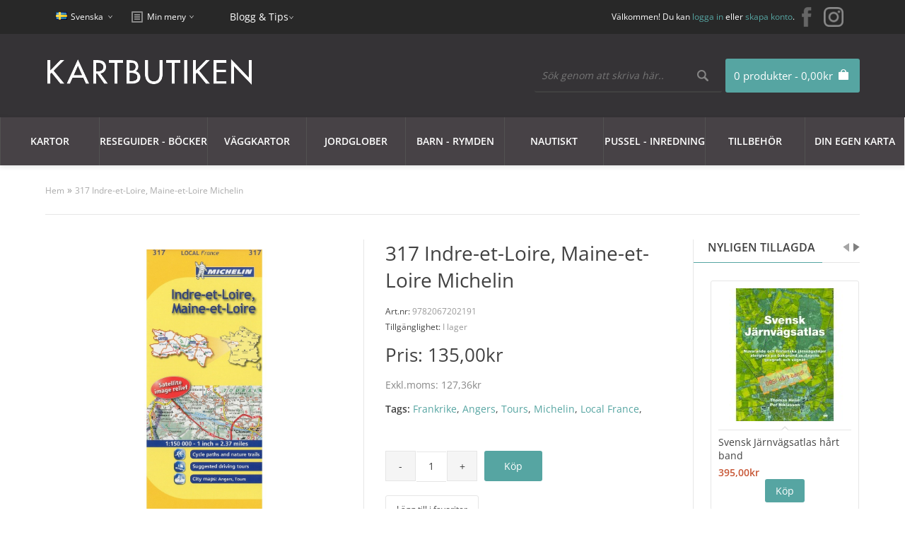

--- FILE ---
content_type: text/html; charset=utf-8
request_url: https://www.kartbutiken.se/317-Indre-et-loire-maine-et-loire-michelin
body_size: 32275
content:
<!DOCTYPE html>
<html dir="ltr" lang="sv">

<head>

			<!-- Facebook Pixel Conversion Tracking --><script>
							!function(f,b,e,v,n,t,s){if(f.fbq)return;n=f.fbq=function(){n.callMethod?
							n.callMethod.apply(n,arguments):n.queue.push(arguments)};if(!f._fbq)f._fbq=n;
							n.push=n;n.loaded=!0;n.version='2.0';n.queue=[];t=b.createElement(e);t.async=!0;
							t.src=v;s=b.getElementsByTagName(e)[0];s.parentNode.insertBefore(t,s)}(window,
							document,'script','//connect.facebook.net/en_US/fbevents.js');
							fbq('init', '789533551150710');fbq('track', 'ViewContent', {value: '127.36', currency: 'SEK', content_ids: ['15692'], content_name: '317 Indre-et-Loire, Maine-et-Loire Michelin', content_type: 'product'});</script>			<!-- END Facebook Pixel Conversion Tracking -->	
						
            		
<meta charset="UTF-8" />
<title>Köp 317 Indre-et-Loire, Maine-et-Loire Michelin med snabb leverans - Kartbutiken.se</title>

                <script id="Cookiebot" src="https://consent.cookiebot.com/uc.js" data-cbid="19786801-c121-45f1-b4ea-47768c00f384"  type="text/javascript"></script>
            
<base href="https://www.kartbutiken.se/" />
<meta name="description" content="Köp kartor över Frankrike med snabb leverans på Kartbutiken.se" />
<link href="https://www.kartbutiken.se/image/data/logo/favicon-32x32.png" rel="icon" />
<link href="https://www.kartbutiken.se/317-Indre-et-loire-maine-et-loire-michelin" rel="canonical" />

<!-- Google Tag Manager -->
<script>(function(w,d,s,l,i){w[l]=w[l]||[];w[l].push({'gtm.start':new Date().getTime(),event:'gtm.js'});var f=d.getElementsByTagName(s)[0],j=d.createElement(s),dl=l!='dataLayer'?'&l='+l:'';j.async=true;j.src='https://www.googletagmanager.com/gtm.js?id='+i+dl;f.parentNode.insertBefore(j,f);})(window,document,'script','dataLayer','GTM-T35MJXF');</script>
<!-- End Google Tag Manager -->


<link rel="preload" href="catalog/view/theme/fabrica/js/jquery182.min.js" as="script">
<script type="text/javascript" src="catalog/view/theme/fabrica/js/jquery182.min.js"></script>
<script type='text/javascript'>window.localStorage.setItem('kwikk_wwwkartbutikense', "");</script>

<link rel="preload" href="catalog/view/theme/fabrica/stylesheet/stylesheet.css" as="style" onload="this.onload=null;this.rel='stylesheet'">
<noscript><link rel="stylesheet" type="text/css" href="catalog/view/theme/fabrica/stylesheet/stylesheet.css" /></noscript>

<link rel="preload" href="catalog/view/theme/fabrica/stylesheet/mobile.css" as="style" onload="this.onload=null;this.rel='stylesheet'">
<noscript><link media="all" rel="stylesheet" type="text/css" href="catalog/view/theme/fabrica/stylesheet/mobile.css" /></noscript>

<link rel="stylesheet" type="text/css" href="catalog/view/theme/fabrica/stylesheet/cloud-zoom.css" />
<link rel="stylesheet" type="text/css" href="catalog/view/theme/fabrica/stylesheet/jquery.qtip.css" />
<link rel="stylesheet" type="text/css" href="catalog/view/theme/fabrica/js/flexslideshow/flexslideshow.css" media="screen" />
<link rel="stylesheet" type="text/css" href="catalog/view/theme/fabrica/stylesheet/slidingbox.css" />
<link href="catalog/view/theme/fabrica/js/photoswipe/photoswipe.css" rel="stylesheet" />
<link href="catalog/view/theme/fabrica/js/photoswipe/default-skin/default-skin.css" rel="stylesheet" />

<script type="text/javascript" defer src="catalog/view/theme/fabrica/js/scroll-to-top.js"></script>
<script type="text/javascript" defer src="catalog/view/theme/fabrica/js/menu-mobile.js"></script>
<script type="text/javascript" defer src="catalog/view/theme/fabrica/js/footer-menu-mobile.js"></script>
<script type="text/JavaScript" defer src="catalog/view/theme/fabrica/js/cloud-zoom.1.0.2.js"></script>
<script type="text/JavaScript" defer src="catalog/view/theme/fabrica/js/dropdown.js"></script>
<script type="text/JavaScript" defer src="catalog/view/theme/fabrica/js/thumbnail-hover.js"></script>
<script type="text/JavaScript" defer src="catalog/view/theme/fabrica/js/slidingbox.js"></script>
<script type="text/javascript" defer src="catalog/view/theme/fabrica/js/photoswipe/photoswipe.js"></script>
<script type="text/javascript" defer src="catalog/view/theme/fabrica/js/photoswipe/photoswipe-ui-default.js"></script>

<script type="application/javascript" src="catalog/view/theme/fabrica/js/js-image-zoom.js" ></script>

<script defer src="https://t.adii.se/init.js"></script>

<meta name="viewport" content="width=device-width, initial-scale=1"/>
<!--[if lt IE 9]>
<script src="http://html5shim.googlecode.com/svn/trunk/html5.js"></script>
<![endif]-->

<!-- Begin Theme Panel -->
<!-- End Theme Panel -->

<link rel="stylesheet" type="text/css" href="catalog/view/theme/fabrica/stylesheet/fcarousel.css" media="screen" />
<link rel="stylesheet" type="text/css" href="catalog/view/theme/default/stylesheet/isearch.css" media="screen" />

<link rel="preload" href="catalog/view/javascript/jquery/jquery-1.7.1.min.js" as="script">
<script type="text/javascript" src="catalog/view/javascript/jquery/jquery-1.7.1.min.js"></script>

<link rel="preload" href="catalog/view/javascript/jquery/ui/jquery-ui-1.8.16.custom.min.js" as="script">
<script type="text/javascript" src="catalog/view/javascript/jquery/ui/jquery-ui-1.8.16.custom.min.js"></script>

<link rel="stylesheet" type="text/css" href="catalog/view/javascript/jquery/ui/themes/ui-lightness/jquery-ui-1.8.16.custom.css" />

<script type="text/javascript" defer src="catalog/view/javascript/common.js"></script>
<script type="text/javascript" src="catalog/view/javascript/options_boost.js"></script>
<script type="text/javascript" src="https://www.google.com/recaptcha/api.js"></script>
<script type="text/javascript" src="catalog/view/javascript/jquery/tabs.js"></script>
<script type="text/javascript" src="catalog/view/javascript/jquery/colorbox/jquery.colorbox-min.js"></script>
<script type="text/javascript" src="catalog/view/javascript/jquery/jquery.jcarousel.min.js"></script>
<script type="text/javascript" src="catalog/view/javascript/isearch.js"></script>

<!--[if IE 7]>
  <link rel="stylesheet" type="text/css" href="catalog/view/theme/fabrica/stylesheet/ie7.css" />
<![endif]-->
<!--[if lt IE 7]>
  <link rel="stylesheet" type="text/css" href="catalog/view/theme/fabrica/stylesheet/ie6.css" />
  <script type="text/javascript" src="catalog/view/javascript/DD_belatedPNG_0.0.8a-min.js"></script>
  <script type="text/javascript">
    DD_belatedPNG.fix('#logo img');
  </script>
<![endif]-->


<!-- Google Tag Manager -->
<script>(function(w,d,s,l,i){w[l]=w[l]||[];w[l].push({'gtm.start':
new Date().getTime(),event:'gtm.js'});var f=d.getElementsByTagName(s)[0],
j=d.createElement(s),dl=l!='dataLayer'?'&l='+l:'';j.async=true;j.src=
'https://www.googletagmanager.com/gtm.js?id='+i+dl;f.parentNode.insertBefore(j,f);
})(window,document,'script','dataLayer','GTM-M9HN3LS');</script>
<!-- End Google Tag Manager -->

<style type='text/css'>
	/* cyrillic-ext */
	@font-face {
	  font-family: 'Open Sans';
	  font-style: normal;
	  font-weight: 300;
	  font-stretch: 100%;
	  font-display: swap;
	  src: url(https://fonts.gstatic.com/s/opensans/v28/memvYaGs126MiZpBA-UvWbX2vVnXBbObj2OVTSKmu1aB.woff2) format('woff2');
	  unicode-range: U+0460-052F, U+1C80-1C88, U+20B4, U+2DE0-2DFF, U+A640-A69F, U+FE2E-FE2F;
	}
	/* cyrillic */
	@font-face {
	  font-family: 'Open Sans';
	  font-style: normal;
	  font-weight: 300;
	  font-stretch: 100%;
	  font-display: swap;
	  src: url(https://fonts.gstatic.com/s/opensans/v28/memvYaGs126MiZpBA-UvWbX2vVnXBbObj2OVTSumu1aB.woff2) format('woff2');
	  unicode-range: U+0400-045F, U+0490-0491, U+04B0-04B1, U+2116;
	}
	/* greek-ext */
	@font-face {
	  font-family: 'Open Sans';
	  font-style: normal;
	  font-weight: 300;
	  font-stretch: 100%;
	  font-display: swap;
	  src: url(https://fonts.gstatic.com/s/opensans/v28/memvYaGs126MiZpBA-UvWbX2vVnXBbObj2OVTSOmu1aB.woff2) format('woff2');
	  unicode-range: U+1F00-1FFF;
	}
	/* greek */
	@font-face {
	  font-family: 'Open Sans';
	  font-style: normal;
	  font-weight: 300;
	  font-stretch: 100%;
	  font-display: swap;
	  src: url(https://fonts.gstatic.com/s/opensans/v28/memvYaGs126MiZpBA-UvWbX2vVnXBbObj2OVTSymu1aB.woff2) format('woff2');
	  unicode-range: U+0370-03FF;
	}
	/* hebrew */
	@font-face {
	  font-family: 'Open Sans';
	  font-style: normal;
	  font-weight: 300;
	  font-stretch: 100%;
	  font-display: swap;
	  src: url(https://fonts.gstatic.com/s/opensans/v28/memvYaGs126MiZpBA-UvWbX2vVnXBbObj2OVTS2mu1aB.woff2) format('woff2');
	  unicode-range: U+0590-05FF, U+200C-2010, U+20AA, U+25CC, U+FB1D-FB4F;
	}
	/* vietnamese */
	@font-face {
	  font-family: 'Open Sans';
	  font-style: normal;
	  font-weight: 300;
	  font-stretch: 100%;
	  font-display: swap;
	  src: url(https://fonts.gstatic.com/s/opensans/v28/memvYaGs126MiZpBA-UvWbX2vVnXBbObj2OVTSCmu1aB.woff2) format('woff2');
	  unicode-range: U+0102-0103, U+0110-0111, U+0128-0129, U+0168-0169, U+01A0-01A1, U+01AF-01B0, U+1EA0-1EF9, U+20AB;
	}
	/* latin-ext */
	@font-face {
	  font-family: 'Open Sans';
	  font-style: normal;
	  font-weight: 300;
	  font-stretch: 100%;
	  font-display: swap;
	  src: url(https://fonts.gstatic.com/s/opensans/v28/memvYaGs126MiZpBA-UvWbX2vVnXBbObj2OVTSGmu1aB.woff2) format('woff2');
	  unicode-range: U+0100-024F, U+0259, U+1E00-1EFF, U+2020, U+20A0-20AB, U+20AD-20CF, U+2113, U+2C60-2C7F, U+A720-A7FF;
	}
	/* latin */
	@font-face {
	  font-family: 'Open Sans';
	  font-style: normal;
	  font-weight: 300;
	  font-stretch: 100%;
	  font-display: swap;
	  src: url(https://fonts.gstatic.com/s/opensans/v28/memvYaGs126MiZpBA-UvWbX2vVnXBbObj2OVTS-muw.woff2) format('woff2');
	  unicode-range: U+0000-00FF, U+0131, U+0152-0153, U+02BB-02BC, U+02C6, U+02DA, U+02DC, U+2000-206F, U+2074, U+20AC, U+2122, U+2191, U+2193, U+2212, U+2215, U+FEFF, U+FFFD;
	}
	/* cyrillic-ext */
	@font-face {
	  font-family: 'Open Sans';
	  font-style: normal;
	  font-weight: 400;
	  font-stretch: 100%;
	  font-display: swap;
	  src: url(https://fonts.gstatic.com/s/opensans/v28/memvYaGs126MiZpBA-UvWbX2vVnXBbObj2OVTSKmu1aB.woff2) format('woff2');
	  unicode-range: U+0460-052F, U+1C80-1C88, U+20B4, U+2DE0-2DFF, U+A640-A69F, U+FE2E-FE2F;
	}
	/* cyrillic */
	@font-face {
	  font-family: 'Open Sans';
	  font-style: normal;
	  font-weight: 400;
	  font-stretch: 100%;
	  font-display: swap;
	  src: url(https://fonts.gstatic.com/s/opensans/v28/memvYaGs126MiZpBA-UvWbX2vVnXBbObj2OVTSumu1aB.woff2) format('woff2');
	  unicode-range: U+0400-045F, U+0490-0491, U+04B0-04B1, U+2116;
	}
	/* greek-ext */
	@font-face {
	  font-family: 'Open Sans';
	  font-style: normal;
	  font-weight: 400;
	  font-stretch: 100%;
	  font-display: swap;
	  src: url(https://fonts.gstatic.com/s/opensans/v28/memvYaGs126MiZpBA-UvWbX2vVnXBbObj2OVTSOmu1aB.woff2) format('woff2');
	  unicode-range: U+1F00-1FFF;
	}
	/* greek */
	@font-face {
	  font-family: 'Open Sans';
	  font-style: normal;
	  font-weight: 400;
	  font-stretch: 100%;
	  font-display: swap;
	  src: url(https://fonts.gstatic.com/s/opensans/v28/memvYaGs126MiZpBA-UvWbX2vVnXBbObj2OVTSymu1aB.woff2) format('woff2');
	  unicode-range: U+0370-03FF;
	}
	/* hebrew */
	@font-face {
	  font-family: 'Open Sans';
	  font-style: normal;
	  font-weight: 400;
	  font-stretch: 100%;
	  font-display: swap;
	  src: url(https://fonts.gstatic.com/s/opensans/v28/memvYaGs126MiZpBA-UvWbX2vVnXBbObj2OVTS2mu1aB.woff2) format('woff2');
	  unicode-range: U+0590-05FF, U+200C-2010, U+20AA, U+25CC, U+FB1D-FB4F;
	}
	/* vietnamese */
	@font-face {
	  font-family: 'Open Sans';
	  font-style: normal;
	  font-weight: 400;
	  font-stretch: 100%;
	  font-display: swap;
	  src: url(https://fonts.gstatic.com/s/opensans/v28/memvYaGs126MiZpBA-UvWbX2vVnXBbObj2OVTSCmu1aB.woff2) format('woff2');
	  unicode-range: U+0102-0103, U+0110-0111, U+0128-0129, U+0168-0169, U+01A0-01A1, U+01AF-01B0, U+1EA0-1EF9, U+20AB;
	}
	/* latin-ext */
	@font-face {
	  font-family: 'Open Sans';
	  font-style: normal;
	  font-weight: 400;
	  font-stretch: 100%;
	  font-display: swap;
	  src: url(https://fonts.gstatic.com/s/opensans/v28/memvYaGs126MiZpBA-UvWbX2vVnXBbObj2OVTSGmu1aB.woff2) format('woff2');
	  unicode-range: U+0100-024F, U+0259, U+1E00-1EFF, U+2020, U+20A0-20AB, U+20AD-20CF, U+2113, U+2C60-2C7F, U+A720-A7FF;
	}
	/* latin */
	@font-face {
	  font-family: 'Open Sans';
	  font-style: normal;
	  font-weight: 400;
	  font-stretch: 100%;
	  font-display: swap;
	  src: url(https://fonts.gstatic.com/s/opensans/v28/memvYaGs126MiZpBA-UvWbX2vVnXBbObj2OVTS-muw.woff2) format('woff2');
	  unicode-range: U+0000-00FF, U+0131, U+0152-0153, U+02BB-02BC, U+02C6, U+02DA, U+02DC, U+2000-206F, U+2074, U+20AC, U+2122, U+2191, U+2193, U+2212, U+2215, U+FEFF, U+FFFD;
	}
	/* cyrillic-ext */
	@font-face {
	  font-family: 'Open Sans';
	  font-style: normal;
	  font-weight: 600;
	  font-stretch: 100%;
	  font-display: swap;
	  src: url(https://fonts.gstatic.com/s/opensans/v28/memvYaGs126MiZpBA-UvWbX2vVnXBbObj2OVTSKmu1aB.woff2) format('woff2');
	  unicode-range: U+0460-052F, U+1C80-1C88, U+20B4, U+2DE0-2DFF, U+A640-A69F, U+FE2E-FE2F;
	}
	/* cyrillic */
	@font-face {
	  font-family: 'Open Sans';
	  font-style: normal;
	  font-weight: 600;
	  font-stretch: 100%;
	  font-display: swap;
	  src: url(https://fonts.gstatic.com/s/opensans/v28/memvYaGs126MiZpBA-UvWbX2vVnXBbObj2OVTSumu1aB.woff2) format('woff2');
	  unicode-range: U+0400-045F, U+0490-0491, U+04B0-04B1, U+2116;
	}
	/* greek-ext */
	@font-face {
	  font-family: 'Open Sans';
	  font-style: normal;
	  font-weight: 600;
	  font-stretch: 100%;
	  font-display: swap;
	  src: url(https://fonts.gstatic.com/s/opensans/v28/memvYaGs126MiZpBA-UvWbX2vVnXBbObj2OVTSOmu1aB.woff2) format('woff2');
	  unicode-range: U+1F00-1FFF;
	}
	/* greek */
	@font-face {
	  font-family: 'Open Sans';
	  font-style: normal;
	  font-weight: 600;
	  font-stretch: 100%;
	  font-display: swap;
	  src: url(https://fonts.gstatic.com/s/opensans/v28/memvYaGs126MiZpBA-UvWbX2vVnXBbObj2OVTSymu1aB.woff2) format('woff2');
	  unicode-range: U+0370-03FF;
	}
	/* hebrew */
	@font-face {
	  font-family: 'Open Sans';
	  font-style: normal;
	  font-weight: 600;
	  font-stretch: 100%;
	  font-display: swap;
	  src: url(https://fonts.gstatic.com/s/opensans/v28/memvYaGs126MiZpBA-UvWbX2vVnXBbObj2OVTS2mu1aB.woff2) format('woff2');
	  unicode-range: U+0590-05FF, U+200C-2010, U+20AA, U+25CC, U+FB1D-FB4F;
	}
	/* vietnamese */
	@font-face {
	  font-family: 'Open Sans';
	  font-style: normal;
	  font-weight: 600;
	  font-stretch: 100%;
	  font-display: swap;
	  src: url(https://fonts.gstatic.com/s/opensans/v28/memvYaGs126MiZpBA-UvWbX2vVnXBbObj2OVTSCmu1aB.woff2) format('woff2');
	  unicode-range: U+0102-0103, U+0110-0111, U+0128-0129, U+0168-0169, U+01A0-01A1, U+01AF-01B0, U+1EA0-1EF9, U+20AB;
	}
	/* latin-ext */
	@font-face {
	  font-family: 'Open Sans';
	  font-style: normal;
	  font-weight: 600;
	  font-stretch: 100%;
	  font-display: swap;
	  src: url(https://fonts.gstatic.com/s/opensans/v28/memvYaGs126MiZpBA-UvWbX2vVnXBbObj2OVTSGmu1aB.woff2) format('woff2');
	  unicode-range: U+0100-024F, U+0259, U+1E00-1EFF, U+2020, U+20A0-20AB, U+20AD-20CF, U+2113, U+2C60-2C7F, U+A720-A7FF;
	}
	/* latin */
	@font-face {
	  font-family: 'Open Sans';
	  font-style: normal;
	  font-weight: 600;
	  font-stretch: 100%;
	  font-display: swap;
	  src: url(https://fonts.gstatic.com/s/opensans/v28/memvYaGs126MiZpBA-UvWbX2vVnXBbObj2OVTS-muw.woff2) format('woff2');
	  unicode-range: U+0000-00FF, U+0131, U+0152-0153, U+02BB-02BC, U+02C6, U+02DA, U+02DC, U+2000-206F, U+2074, U+20AC, U+2122, U+2191, U+2193, U+2212, U+2215, U+FEFF, U+FFFD;
	}
	
	#comet__modal-wrap .comet__persistant #card-element__wrap {
		max-width:400px;
	}
</style>


</head>

<body>

<!-- Google Tag Manager (noscript) -->
<noscript><iframe src="https://www.googletagmanager.com/ns.html?id=GTM-T35MJXF"
height="0" width="0" style="display:none;visibility:hidden"></iframe></noscript>
<!-- End Google Tag Manager (noscript) —>

<!-- Begin top bar -->
<div id="top-bar">
	<div id="top-bar-content">

    <!-- Begin dropdown links -->
    <div class="dropdown-links desktop">
      <ul>
        <li>  <form action="https://www.kartbutiken.se/index.php?route=module/language" method="post" enctype="multipart/form-data">
    <div id="language">
    	<div id="language-switcher">
       	                      <span class="language-selected"> <img src="image/flags/se.png" alt="Svenska" /> Svenska</span>
                                            <div id="language-options" style="display: none;">
          <div class="arrow-up-back"></div>
          <div class="arrow-up"></div>
                      <a style="background: url('image/flags/se.png') 20px 50% no-repeat;" onclick="$('input[name=\'language_code\']').attr('value', 'swe').submit(); $(this).parent().parent().parent().parent().submit();">Svenska</a>
                      <a style="background: url('image/flags/gb.png') 20px 50% no-repeat;" onclick="$('input[name=\'language_code\']').attr('value', 'en').submit(); $(this).parent().parent().parent().parent().submit();">English</a>
                  </div>
      </div>
      <input type="hidden" name="language_code" value="" />
      <input type="hidden" name="redirect" value="https://www.kartbutiken.se/317-Indre-et-loire-maine-et-loire-michelin" />
    </div>
  </form>
</li>
        <li></li>

   		<!-- <li id="top-links">
      		<div id="top-links-switcher">
            <span class="top-links-selected">Min meny</span>
            <div id="top-links-options" style="display: none;">
              <div class="arrow-up-back"></div>
              <div class="arrow-up"></div>
              <ul>
                <li><a class="account" href="https://www.kartbutiken.se/index.php?route=account/account">Mitt konto</a></li>
                <li><a class="wishlist" href="https://www.kartbutiken.se/index.php?route=account/wishlist">Mina favoriter (0)</a></li>
                <li><a class="shopping-cart" href="https://www.kartbutiken.se/index.php?route=checkout/cart">Varukorg</a></li>
                <li><a class="checkout" href="https://www.kartbutiken.se/index.php?route=checkout/checkout">Kassa</a></li>
              </ul>
            </div>
          </div> 
     </li> -->
        <!-- End my account links (My Stuff) -->

      </ul>
    </div>
    <!-- End dropdown links -->
	
   	<div class="dropdown-links">
      <ul>
        <li id="top-links">
	  		<div id="top-links-switcher">
	        <span class="top-links-selected">Min meny</span>
	        <div id="top-links-options" style="display: none;">
	          <div class="arrow-up-back"></div>
	          <div class="arrow-up"></div>
	          <ul>
	            <li><a class="account" href="https://www.kartbutiken.se/index.php?route=account/account">Mitt konto</a></li>
	            <li><a class="wishlist" href="https://www.kartbutiken.se/index.php?route=account/wishlist">Mina favoriter (0)</a></li>
	            <li><a class="shopping-cart" href="https://www.kartbutiken.se/index.php?route=checkout/cart">Varukorg</a></li>
	            <li><a class="checkout" href="https://www.kartbutiken.se/index.php?route=checkout/checkout">Kassa</a></li>
	          </ul>
	        </div>
	      </div> 
	    </li>
     </ul>
   	</div>
   	
   	<div class="dropdown-links">
      <ul>
        <li>
	  		<li><span class="top-links-selected"><a style='color:#fff;' href="https://blogg.kartbutiken.se/">Blogg & Tips</a></span></li> 
	    </li>
     </ul>
   	</div>
   	
   	 <!-- Begin social icons //-->
	    <div class="social-icons">
	      <ul>
	        <li><a title="Facebook" target="_blank" href="https://www.facebook.com/Kartbutiken/"><img src="catalog/view/theme/fabrica/image/facebook.png" alt="facebook"></a></li>
	        <li><a title="Instagram" target="_blank" href="https://www.instagram.com/kartbutiken/"><img src="catalog/view/theme/fabrica/image/instagram30.png" alt="instagram"></a></li>
	      </ul>
	    </div>
    <!-- End social icons //-->
    
    <div id="welcome">
              Välkommen! Du kan <a href="https://www.kartbutiken.se/index.php?route=account/login">logga in</a> eller <a href="https://www.kartbutiken.se/index.php?route=account/register">skapa konto</a>.          </div>

  </div>
</div>
<!-- End top bar -->

<!-- Begin header -->
<div id="header">
  <div id="header-content">

    <!-- Begin logo -->
          <div id="logo"><a href="https://www.kartbutiken.se/"><img src="https://www.kartbutiken.se/image/data/logo/kartbutiken-logo.png" alt="Kartbutiken - Kartförlaget 1985 AB" /></a></div>
      
    <!-- End logo -->

    <div id="cart">
  <div class="heading">
    <h4><a><span id="cart-total">0 produkter - 0,00kr</span></a></h4></div>
    <span id='total_items_in_cart'>0</span>
  <div class="content">
    <div class="arrow-up-back"></div>
    <div class="arrow-up"></div>
          <div class="empty">Din varukorg är tom!<br /><br /><a class="button" id="close_cart">Stäng</a></div>
        <!-- End mini cart buttons -->

  </div>
</div>

<!-- "Close" button mobile devices fix -->
<script type="text/javascript">
    $(function() {
        jQuery('#close_cart').live('click', function (event) {
            event.preventDefault();
            jQuery('#cart').removeClass('active');
        });
    });
</script>

	
    <!-- Begin search -->
    <div id="search">
      <div class="button-search"></div>
      <input type="text" name="search" placeholder="Sök genom att skriva här.." value="" />
    </div>
    <!-- End search -->

    <!-- Begin welcome mobile -->
    <div id="welcome-mobile">
              Välkommen! Du kan <a href="https://www.kartbutiken.se/index.php?route=account/login">logga in</a> eller <a href="https://www.kartbutiken.se/index.php?route=account/register">skapa konto</a>.          </div>
    <!-- End welcome mobile -->

    <!-- Begin links mobile -->
    <div class="links-mobile">
      <a href="https://www.kartbutiken.se/index.php?route=common/home"><span class="text-home">Hem</span></a>
      <a href="https://www.kartbutiken.se/index.php?route=account/wishlist" id="wishlist-total-mobile">Mina favoriter (0)</a>
      <a href="https://www.kartbutiken.se/index.php?route=account/account"><span class="text-account">Mitt konto</span></a>
      <a class='shopping-cart' href="/index.php?route=checkout/checkout"><span class="text-shopping-cart"><div class='mobile-cart-data'></div><img class='cart-image' src="https://www.kartbutiken.se/catalog/view/theme/fabrica/image/cart-white.png" /></span></a>
      <a href="https://www.kartbutiken.se/index.php?route=checkout/checkout"><span class="text-checkout">Kassa</span></a>
    </div>
    <!-- End links mobile -->

  </div>
</div>
<!-- End header -->

<!-- Begin menu -->

<!-- Begin static menu -->
<div id="menu-area">
  <div id="menu-wrapper" class="">
    <div id="menu">
      <div id="menu-content">
        <ul>
             <li><a href="/kartor">Kartor<span class="arrow-down"></span><span class="arrow-up-back"></span><span class="arrow-up"></span></a>
                              <div class="menu-main-category-wrapper" style="">
	                <div class="main-menu-wrapper">
	                  	                    <div class="column">
	                    	<div class="row">
		                      		                      			                      			                      	<div class="column">
			                      		<div class="menu-sub-header">
			                      			<a href="/kartor/kartor-europa">KARTOR EUROPA</a>
			                      		</div>
					                    					                    							                      	<div class="row">
						                    		<div class="menu-sub-sub-link">
						                    			<a href="/kartor/kartor-europa/albanien">Albanien						                    									                    				</a>
																				                    		</div>
						                      	</div>
																	                      	<div class="row">
						                    		<div class="menu-sub-sub-link">
						                    			<a href="/kartor/kartor-europa/alperna">Alperna						                    									                    				</a>
																				                    		</div>
						                      	</div>
																	                      	<div class="row">
						                    		<div class="menu-sub-sub-link">
						                    			<a href="/kartor/kartor-europa/andorra">Andorra						                    									                    				</a>
																				                    		</div>
						                      	</div>
																	                      	<div class="row">
						                    		<div class="menu-sub-sub-link">
						                    			<a href="/kartor/kartor-europa/baltiska-staterna">Baltiska staterna						                    									                    				</a>
																				                    		</div>
						                      	</div>
																	                      	<div class="row">
						                    		<div class="menu-sub-sub-link">
						                    			<a href="/kartor/kartor-europa/belgien">Belgien						                    									                    				</a>
																				                    		</div>
						                      	</div>
																	                      	<div class="row">
						                    		<div class="menu-sub-sub-link">
						                    			<a href="/kartor/kartor-europa/bosnien-hercegovina">Bosnien Hercegovina						                    									                    				</a>
																				                    		</div>
						                      	</div>
																	                      	<div class="row">
						                    		<div class="menu-sub-sub-link">
						                    			<a href="/kartor/kartor-europa/bulgarien">Bulgarien						                    									                    				</a>
																				                    		</div>
						                      	</div>
																	                      	<div class="row">
						                    		<div class="menu-sub-sub-link">
						                    			<a href="/kartor/kartor-europa/cypern">Cypern						                    									                    				</a>
																				                    		</div>
						                      	</div>
																	                      	<div class="row">
						                    		<div class="menu-sub-sub-link">
						                    			<a href="/kartor/kartor-europa/danmark">Danmark						                    									                    			<div class="caret">&nbsp;</div></a>
						                    			<div class="category-level4-container">
						                    				<div class="full-height"></div>
						                    										                    					<div class="category-level4-item">
						                    						<a href="/kartor/kartor-europa/danmark/cykel-och-vandringskartor-danmark">Cykel- och vandringskartor Danmark</a>
						                    					</div>
						                    										                    					<div class="category-level4-item">
						                    						<a href="/kartor/kartor-europa/danmark/kartor-atlaser-danmark">Kartor - atlaser</a>
						                    					</div>
						                    										                    			</div>
						                    									                    		</div>
						                      	</div>
																	                      	<div class="row">
						                    		<div class="menu-sub-sub-link">
						                    			<a href="/kartor/kartor-europa/estland">Estland						                    									                    				</a>
																				                    		</div>
						                      	</div>
																	                      	<div class="row">
						                    		<div class="menu-sub-sub-link">
						                    			<a href="/kartor/kartor-europa/europa-norden">Europa - Norden						                    									                    			<div class="caret">&nbsp;</div></a>
						                    			<div class="category-level4-container">
						                    				<div class="full-height"></div>
						                    										                    					<div class="category-level4-item">
						                    						<a href="/kartor/kartor-europa/europa-norden/guider-handbocker">Guider - handböcker</a>
						                    					</div>
						                    										                    					<div class="category-level4-item">
						                    						<a href="/kartor/kartor-europa/europa-norden/vagatlaser">Kartor - vägatlaser</a>
						                    					</div>
						                    										                    			</div>
						                    									                    		</div>
						                      	</div>
																	                      	<div class="row">
						                    		<div class="menu-sub-sub-link">
						                    			<a href="/kartor/kartor-europa/finland">Finland						                    									                    				</a>
																				                    		</div>
						                      	</div>
																	                      	<div class="row">
						                    		<div class="menu-sub-sub-link">
						                    			<a href="/kartor/kartor-europa/frankrike">Frankrike						                    									                    			<div class="caret">&nbsp;</div></a>
						                    			<div class="category-level4-container">
						                    				<div class="full-height"></div>
						                    										                    					<div class="category-level4-item">
						                    						<a href="/kartor/kartor-europa/frankrike/delkartor-ign-1-100-000">Delkartor IGN 1:100 000</a>
						                    					</div>
						                    										                    					<div class="category-level4-item">
						                    						<a href="/kartor/kartor-europa/frankrike/fra-delkartor-michelin">Delkartor Michelin</a>
						                    					</div>
						                    										                    					<div class="category-level4-item">
						                    						<a href="/kartor/kartor-europa/frankrike/fra-kartor-atlaser">Kartor - atlaser</a>
						                    					</div>
						                    										                    			</div>
						                    									                    		</div>
						                      	</div>
																	                      	<div class="row">
						                    		<div class="menu-sub-sub-link">
						                    			<a href="/kartor/kartor-europa/grekland">Grekland						                    									                    				</a>
																				                    		</div>
						                      	</div>
																	                      	<div class="row">
						                    		<div class="menu-sub-sub-link">
						                    			<a href="/kartor/kartor-europa/irland">Irland						                    									                    				</a>
																				                    		</div>
						                      	</div>
																	                      	<div class="row">
						                    		<div class="menu-sub-sub-link">
						                    			<a href="/kartor/kartor-europa/island">Island						                    									                    				</a>
																				                    		</div>
						                      	</div>
																	                      	<div class="row">
						                    		<div class="menu-sub-sub-link">
						                    			<a href="/kartor/kartor-europa/italien">Italien						                    									                    			<div class="caret">&nbsp;</div></a>
						                    			<div class="category-level4-container">
						                    				<div class="full-height"></div>
						                    										                    					<div class="category-level4-item">
						                    						<a href="/kartor/kartor-europa/italien/ita-dekartor-marco-polo">Delkartor Marco Polo</a>
						                    					</div>
						                    										                    					<div class="category-level4-item">
						                    						<a href="/kartor/kartor-europa/italien/ita-delkartor-michelin">Delkartor Michelin</a>
						                    					</div>
						                    										                    					<div class="category-level4-item">
						                    						<a href="/kartor/kartor-europa/italien/kartor-atlaser-italien">Kartor - atlaser</a>
						                    					</div>
						                    										                    			</div>
						                    									                    		</div>
						                      	</div>
																	                      	<div class="row">
						                    		<div class="menu-sub-sub-link">
						                    			<a href="/kartor/kartor-europa/kosovo">Kosovo						                    									                    				</a>
																				                    		</div>
						                      	</div>
																	                      	<div class="row">
						                    		<div class="menu-sub-sub-link">
						                    			<a href="/kartor/kartor-europa/kroatien">Kroatien						                    									                    				</a>
																				                    		</div>
						                      	</div>
																	                      	<div class="row">
						                    		<div class="menu-sub-sub-link">
						                    			<a href="/kartor/kartor-europa/lettland">Lettland						                    									                    				</a>
																				                    		</div>
						                      	</div>
																	                      	<div class="row">
						                    		<div class="menu-sub-sub-link">
						                    			<a href="/kartor/kartor-europa/litauen">Litauen						                    									                    				</a>
																				                    		</div>
						                      	</div>
																	                      	<div class="row">
						                    		<div class="menu-sub-sub-link">
						                    			<a href="/kartor/kartor-europa/luxemburg">Luxemburg						                    									                    				</a>
																				                    		</div>
						                      	</div>
																	                      	<div class="row">
						                    		<div class="menu-sub-sub-link">
						                    			<a href="/kartor/kartor-europa/makedonien">Makedonien						                    									                    				</a>
																				                    		</div>
						                      	</div>
																	                      	<div class="row">
						                    		<div class="menu-sub-sub-link">
						                    			<a href="/kartor/kartor-europa/malta">Malta						                    									                    				</a>
																				                    		</div>
						                      	</div>
																	                      	<div class="row">
						                    		<div class="menu-sub-sub-link">
						                    			<a href="/kartor/kartor-europa/moldavien">Moldavien						                    									                    				</a>
																				                    		</div>
						                      	</div>
																	                      	<div class="row">
						                    		<div class="menu-sub-sub-link">
						                    			<a href="/kartor/kartor-europa/montenegro">Montenegro						                    									                    				</a>
																				                    		</div>
						                      	</div>
																	                      	<div class="row">
						                    		<div class="menu-sub-sub-link">
						                    			<a href="/kartor/kartor-europa/nederlanderna">Nederländerna						                    									                    				</a>
																				                    		</div>
						                      	</div>
																	                      	<div class="row">
						                    		<div class="menu-sub-sub-link">
						                    			<a href="/kartor/kartor-europa/norge">Norge						                    									                    			<div class="caret">&nbsp;</div></a>
						                    			<div class="category-level4-container">
						                    				<div class="full-height"></div>
						                    										                    					<div class="category-level4-item">
						                    						<a href="/kartor/kartor-europa/norge/calazo-fjallkartor-norge">Calazo Fjällkartor Norge</a>
						                    					</div>
						                    										                    					<div class="category-level4-item">
						                    						<a href="/kartor/kartor-europa/norge/nor-kartor-atlaser">Kartor - Atlaser</a>
						                    					</div>
						                    										                    					<div class="category-level4-item">
						                    						<a href="/kartor/kartor-europa/norge/turkart">Turkartor</a>
						                    					</div>
						                    										                    			</div>
						                    									                    		</div>
						                      	</div>
																	                      	<div class="row">
						                    		<div class="menu-sub-sub-link">
						                    			<a href="/kartor/kartor-europa/osterrike">Österrike						                    									                    				</a>
																				                    		</div>
						                      	</div>
																	                      	<div class="row">
						                    		<div class="menu-sub-sub-link">
						                    			<a href="/kartor/kartor-europa/polen">Polen						                    									                    				</a>
																				                    		</div>
						                      	</div>
																	                      	<div class="row">
						                    		<div class="menu-sub-sub-link">
						                    			<a href="/kartor/kartor-europa/portugal">Portugal						                    									                    				</a>
																				                    		</div>
						                      	</div>
																	                      	<div class="row">
						                    		<div class="menu-sub-sub-link">
						                    			<a href="/kartor/kartor-europa/rumanien">Rumänien						                    									                    				</a>
																				                    		</div>
						                      	</div>
																	                      	<div class="row">
						                    		<div class="menu-sub-sub-link">
						                    			<a href="/kartor/kartor-europa/schweiz">Schweiz						                    									                    				</a>
																				                    		</div>
						                      	</div>
																	                      	<div class="row">
						                    		<div class="menu-sub-sub-link">
						                    			<a href="/kartor/kartor-europa/serbien">Serbien						                    									                    				</a>
																				                    		</div>
						                      	</div>
																	                      	<div class="row">
						                    		<div class="menu-sub-sub-link">
						                    			<a href="/kartor/kartor-europa/slovakien">Slovakien						                    									                    				</a>
																				                    		</div>
						                      	</div>
																	                      	<div class="row">
						                    		<div class="menu-sub-sub-link">
						                    			<a href="/kartor/kartor-europa/slovenien">Slovenien						                    									                    				</a>
																				                    		</div>
						                      	</div>
																	                      	<div class="row">
						                    		<div class="menu-sub-sub-link">
						                    			<a href="/kartor/kartor-europa/spanien">Spanien						                    									                    			<div class="caret">&nbsp;</div></a>
						                    			<div class="category-level4-container">
						                    				<div class="full-height"></div>
						                    										                    					<div class="category-level4-item">
						                    						<a href="/kartor/kartor-europa/spanien/span-delkartor-michelin">Delkartor Michelin</a>
						                    					</div>
						                    										                    					<div class="category-level4-item">
						                    						<a href="/kartor/kartor-europa/spanien/span-kartor-atlaser">Kartor- atlaser</a>
						                    					</div>
						                    										                    					<div class="category-level4-item">
						                    						<a href="/kartor/kartor-europa/spanien/span-stadskartor">Stadskartor</a>
						                    					</div>
						                    										                    			</div>
						                    									                    		</div>
						                      	</div>
																	                      	<div class="row">
						                    		<div class="menu-sub-sub-link">
						                    			<a href="/kartor/kartor-europa/storbritannien">Storbritannien						                    									                    			<div class="caret">&nbsp;</div></a>
						                    			<div class="category-level4-container">
						                    				<div class="full-height"></div>
						                    										                    					<div class="category-level4-item">
						                    						<a href="/kartor/kartor-europa/storbritannien/stor-delkartor-1-50-000">Delkartor 1:50 000</a>
						                    					</div>
						                    										                    					<div class="category-level4-item">
						                    						<a href="/kartor/kartor-europa/storbritannien/stor-delkartor-aa">Delkartor AA</a>
						                    					</div>
						                    										                    					<div class="category-level4-item">
						                    						<a href="/kartor/kartor-europa/storbritannien/stor-delkartor-michelin">Delkartor Michelin</a>
						                    					</div>
						                    										                    					<div class="category-level4-item">
						                    						<a href="/kartor/kartor-europa/storbritannien/kartor-atlaser-storbritannien">Kartor - atlaser</a>
						                    					</div>
						                    										                    			</div>
						                    									                    		</div>
						                      	</div>
																	                      	<div class="row">
						                    		<div class="menu-sub-sub-link">
						                    			<a href="/kartor/kartor-europa/tjeckien">Tjeckien						                    									                    				</a>
																				                    		</div>
						                      	</div>
																	                      	<div class="row">
						                    		<div class="menu-sub-sub-link">
						                    			<a href="/kartor/kartor-europa/tyskland">Tyskland						                    									                    			<div class="caret">&nbsp;</div></a>
						                    			<div class="category-level4-container">
						                    				<div class="full-height"></div>
						                    										                    					<div class="category-level4-item">
						                    						<a href="/kartor/kartor-europa/tyskland/tys-delkartor-marco-polo">Delkartor Marco Polo</a>
						                    					</div>
						                    										                    					<div class="category-level4-item">
						                    						<a href="/kartor/kartor-europa/tyskland/tys-delkartor-michelin">Delkartor Michelin</a>
						                    					</div>
						                    										                    					<div class="category-level4-item">
						                    						<a href="/kartor/kartor-europa/tyskland/kartor-atlaser-tyskland">Kartor- atlaser</a>
						                    					</div>
						                    										                    					<div class="category-level4-item">
						                    						<a href="/kartor/kartor-europa/tyskland/tys-cykelkartor">Tyskland Cykelkartor</a>
						                    					</div>
						                    										                    			</div>
						                    									                    		</div>
						                      	</div>
																	                      	<div class="row">
						                    		<div class="menu-sub-sub-link">
						                    			<a href="/kartor/kartor-europa/ukraina">Ukraina						                    									                    				</a>
																				                    		</div>
						                      	</div>
																	                      	<div class="row">
						                    		<div class="menu-sub-sub-link">
						                    			<a href="/kartor/kartor-europa/ungern">Ungern						                    									                    				</a>
																				                    		</div>
						                      	</div>
																	                      	<div class="row">
						                    		<div class="menu-sub-sub-link">
						                    			<a href="/kartor/kartor-europa/vitryssland">Vitryssland						                    									                    				</a>
																				                    		</div>
						                      	</div>
																								                      	</div>
			                      		                      			                      			                      	<div class="column">
			                      		<div class="menu-sub-header">
			                      			<a href="/kartor/kartor-ovriga-varlden">KARTOR ÖVRIGA VÄRLDEN</a>
			                      		</div>
					                    					                    							                      	<div class="row">
						                    		<div class="menu-sub-sub-link">
						                    			<a href="/kartor/kartor-ovriga-varlden/afrika">Afrika						                    									                    			<div class="caret">&nbsp;</div></a>
						                    			<div class="category-level4-container">
						                    				<div class="full-height"></div>
						                    										                    					<div class="category-level4-item">
						                    						<a href="/kartor/kartor-ovriga-varlden/afrika/algeriet">Algeriet</a>
						                    					</div>
						                    										                    					<div class="category-level4-item">
						                    						<a href="/kartor/kartor-ovriga-varlden/afrika/angola">Angola</a>
						                    					</div>
						                    										                    					<div class="category-level4-item">
						                    						<a href="/kartor/kartor-ovriga-varlden/afrika/benin">Benin</a>
						                    					</div>
						                    										                    					<div class="category-level4-item">
						                    						<a href="/kartor/kartor-ovriga-varlden/afrika/botswana">Botswana</a>
						                    					</div>
						                    										                    					<div class="category-level4-item">
						                    						<a href="/kartor/kartor-ovriga-varlden/afrika/burkina-faso">Burkina faso</a>
						                    					</div>
						                    										                    					<div class="category-level4-item">
						                    						<a href="/kartor/kartor-ovriga-varlden/afrika/burundi">Burundi</a>
						                    					</div>
						                    										                    					<div class="category-level4-item">
						                    						<a href="/kartor/kartor-ovriga-varlden/afrika/centralafrikanska-republiken">Centralafrikanska Republiken</a>
						                    					</div>
						                    										                    					<div class="category-level4-item">
						                    						<a href="/kartor/kartor-ovriga-varlden/afrika/comorerna">Comorerna</a>
						                    					</div>
						                    										                    					<div class="category-level4-item">
						                    						<a href="/kartor/kartor-ovriga-varlden/afrika/djibouti">Djibouti</a>
						                    					</div>
						                    										                    					<div class="category-level4-item">
						                    						<a href="/kartor/kartor-ovriga-varlden/afrika/egypten">Egypten</a>
						                    					</div>
						                    										                    					<div class="category-level4-item">
						                    						<a href="/kartor/kartor-ovriga-varlden/afrika/elfenbenskusten">Elfenbenskusten</a>
						                    					</div>
						                    										                    					<div class="category-level4-item">
						                    						<a href="/kartor/kartor-ovriga-varlden/afrika/kartor-eritrea">Eritrea</a>
						                    					</div>
						                    										                    					<div class="category-level4-item">
						                    						<a href="/kartor/kartor-ovriga-varlden/afrika/etiopien">Etiopien</a>
						                    					</div>
						                    										                    					<div class="category-level4-item">
						                    						<a href="/kartor/kartor-ovriga-varlden/afrika/gabon">Gabon</a>
						                    					</div>
						                    										                    					<div class="category-level4-item">
						                    						<a href="/kartor/kartor-ovriga-varlden/afrika/kartor-gambia">Gambia</a>
						                    					</div>
						                    										                    					<div class="category-level4-item">
						                    						<a href="/kartor/kartor-ovriga-varlden/afrika/ghana">Ghana</a>
						                    					</div>
						                    										                    					<div class="category-level4-item">
						                    						<a href="/kartor/kartor-ovriga-varlden/afrika/guinea">Guinea</a>
						                    					</div>
						                    										                    					<div class="category-level4-item">
						                    						<a href="/kartor/kartor-ovriga-varlden/afrika/guinea-bissau">Guinea - Bissau</a>
						                    					</div>
						                    										                    					<div class="category-level4-item">
						                    						<a href="/kartor/kartor-ovriga-varlden/afrika/kamerun">Kamerun</a>
						                    					</div>
						                    										                    					<div class="category-level4-item">
						                    						<a href="/kartor/kartor-ovriga-varlden/afrika/kap-verde">Kap Verde</a>
						                    					</div>
						                    										                    					<div class="category-level4-item">
						                    						<a href="/kartor/kartor-ovriga-varlden/afrika/kenya">Kenya</a>
						                    					</div>
						                    										                    					<div class="category-level4-item">
						                    						<a href="/kartor/kartor-ovriga-varlden/afrika/kongo-dem-rep">Kongo (Dem. Rep.)</a>
						                    					</div>
						                    										                    					<div class="category-level4-item">
						                    						<a href="/kartor/kartor-ovriga-varlden/afrika/kongo-rep">Kongo (Rep.)</a>
						                    					</div>
						                    										                    					<div class="category-level4-item">
						                    						<a href="/kartor/kartor-ovriga-varlden/afrika/lesotho">Lesotho</a>
						                    					</div>
						                    										                    					<div class="category-level4-item">
						                    						<a href="/kartor/kartor-ovriga-varlden/afrika/libyen">Libyen</a>
						                    					</div>
						                    										                    					<div class="category-level4-item">
						                    						<a href="/kartor/kartor-ovriga-varlden/afrika/madagaskar">Madagaskar</a>
						                    					</div>
						                    										                    					<div class="category-level4-item">
						                    						<a href="/kartor/kartor-ovriga-varlden/afrika/malawi">Malawi</a>
						                    					</div>
						                    										                    					<div class="category-level4-item">
						                    						<a href="/kartor/kartor-ovriga-varlden/afrika/mali">Mali</a>
						                    					</div>
						                    										                    					<div class="category-level4-item">
						                    						<a href="/kartor/kartor-ovriga-varlden/afrika/marocko">Marocko</a>
						                    					</div>
						                    										                    					<div class="category-level4-item">
						                    						<a href="/kartor/kartor-ovriga-varlden/afrika/mauretanien">Mauretanien</a>
						                    					</div>
						                    										                    					<div class="category-level4-item">
						                    						<a href="/kartor/kartor-ovriga-varlden/afrika/mauritius">Mauritius</a>
						                    					</div>
						                    										                    					<div class="category-level4-item">
						                    						<a href="/kartor/kartor-ovriga-varlden/afrika/mocambique">Mocambique</a>
						                    					</div>
						                    										                    					<div class="category-level4-item">
						                    						<a href="/kartor/kartor-ovriga-varlden/afrika/namibia">Namibia</a>
						                    					</div>
						                    										                    					<div class="category-level4-item">
						                    						<a href="/kartor/kartor-ovriga-varlden/afrika/niger">Niger</a>
						                    					</div>
						                    										                    					<div class="category-level4-item">
						                    						<a href="/kartor/kartor-ovriga-varlden/afrika/nigeria">Nigeria</a>
						                    					</div>
						                    										                    					<div class="category-level4-item">
						                    						<a href="/kartor/kartor-ovriga-varlden/afrika/kartor-reunion">Reunion</a>
						                    					</div>
						                    										                    					<div class="category-level4-item">
						                    						<a href="/kartor/kartor-ovriga-varlden/afrika/kartor-rwanda">Rwanda</a>
						                    					</div>
						                    										                    					<div class="category-level4-item">
						                    						<a href="/kartor/kartor-ovriga-varlden/afrika/senegal">Senegal</a>
						                    					</div>
						                    										                    					<div class="category-level4-item">
						                    						<a href="/kartor/kartor-ovriga-varlden/afrika/kartor-seychellerna">Seychellerna </a>
						                    					</div>
						                    										                    					<div class="category-level4-item">
						                    						<a href="/kartor/kartor-ovriga-varlden/afrika/sierra-leone">Sierra Leone</a>
						                    					</div>
						                    										                    					<div class="category-level4-item">
						                    						<a href="/kartor/kartor-ovriga-varlden/afrika/somalia">Somalia</a>
						                    					</div>
						                    										                    					<div class="category-level4-item">
						                    						<a href="/kartor/kartor-ovriga-varlden/afrika/kartor-st-helena">St Helena</a>
						                    					</div>
						                    										                    					<div class="category-level4-item">
						                    						<a href="/kartor/kartor-ovriga-varlden/afrika/sudan">Sudan</a>
						                    					</div>
						                    										                    					<div class="category-level4-item">
						                    						<a href="/kartor/kartor-ovriga-varlden/afrika/swaziland">Swaziland</a>
						                    					</div>
						                    										                    					<div class="category-level4-item">
						                    						<a href="/kartor/kartor-ovriga-varlden/afrika/sydafrika">Sydafrika</a>
						                    					</div>
						                    										                    					<div class="category-level4-item">
						                    						<a href="/kartor/kartor-ovriga-varlden/afrika/tanzania">Tanzania</a>
						                    					</div>
						                    										                    					<div class="category-level4-item">
						                    						<a href="/kartor/kartor-ovriga-varlden/afrika/tchad">Tchad</a>
						                    					</div>
						                    										                    					<div class="category-level4-item">
						                    						<a href="/kartor/kartor-ovriga-varlden/afrika/togo">Togo</a>
						                    					</div>
						                    										                    					<div class="category-level4-item">
						                    						<a href="/kartor/kartor-ovriga-varlden/afrika/tunisien">Tunisien</a>
						                    					</div>
						                    										                    					<div class="category-level4-item">
						                    						<a href="/kartor/kartor-ovriga-varlden/afrika/uganda">Uganda</a>
						                    					</div>
						                    										                    					<div class="category-level4-item">
						                    						<a href="/kartor/kartor-ovriga-varlden/afrika/zambia">Zambia</a>
						                    					</div>
						                    										                    					<div class="category-level4-item">
						                    						<a href="/kartor/kartor-ovriga-varlden/afrika/zimbabwe">Zimbabwe</a>
						                    					</div>
						                    										                    			</div>
						                    									                    		</div>
						                      	</div>
																	                      	<div class="row">
						                    		<div class="menu-sub-sub-link">
						                    			<a href="/kartor/kartor-ovriga-varlden/asien-mellanöstern">Asien - Mellanöstern						                    									                    			<div class="caret">&nbsp;</div></a>
						                    			<div class="category-level4-container">
						                    				<div class="full-height"></div>
						                    										                    					<div class="category-level4-item">
						                    						<a href="/kartor/kartor-ovriga-varlden/asien-mellanöstern/afghanistan">Afghanistan</a>
						                    					</div>
						                    										                    					<div class="category-level4-item">
						                    						<a href="/kartor/kartor-ovriga-varlden/asien-mellanöstern/armenien-och-azerbajdzjan">Armenien och Azerbajdzjan</a>
						                    					</div>
						                    										                    					<div class="category-level4-item">
						                    						<a href="/kartor/kartor-ovriga-varlden/asien-mellanöstern/bangladesh">Bangladesh</a>
						                    					</div>
						                    										                    					<div class="category-level4-item">
						                    						<a href="/kartor/kartor-ovriga-varlden/asien-mellanöstern/bhutan">Bhutan</a>
						                    					</div>
						                    										                    					<div class="category-level4-item">
						                    						<a href="/kartor/kartor-ovriga-varlden/asien-mellanöstern/filippinerna">Filippinerna</a>
						                    					</div>
						                    										                    					<div class="category-level4-item">
						                    						<a href="/kartor/kartor-ovriga-varlden/asien-mellanöstern/kartor-georgien">Georgien</a>
						                    					</div>
						                    										                    					<div class="category-level4-item">
						                    						<a href="/kartor/kartor-ovriga-varlden/asien-mellanöstern/indien">Indien</a>
						                    					</div>
						                    										                    					<div class="category-level4-item">
						                    						<a href="/kartor/kartor-ovriga-varlden/asien-mellanöstern/indonesien">Indonesien</a>
						                    					</div>
						                    										                    					<div class="category-level4-item">
						                    						<a href="/kartor/kartor-ovriga-varlden/asien-mellanöstern/irak">Irak</a>
						                    					</div>
						                    										                    					<div class="category-level4-item">
						                    						<a href="/kartor/kartor-ovriga-varlden/asien-mellanöstern/iran">Iran</a>
						                    					</div>
						                    										                    					<div class="category-level4-item">
						                    						<a href="/kartor/kartor-ovriga-varlden/asien-mellanöstern/israel">Israel</a>
						                    					</div>
						                    										                    					<div class="category-level4-item">
						                    						<a href="/kartor/kartor-ovriga-varlden/asien-mellanöstern/japan">Japan</a>
						                    					</div>
						                    										                    					<div class="category-level4-item">
						                    						<a href="/kartor/kartor-ovriga-varlden/asien-mellanöstern/jordanien">Jordanien</a>
						                    					</div>
						                    										                    					<div class="category-level4-item">
						                    						<a href="/kartor/kartor-ovriga-varlden/asien-mellanöstern/kambodja">Kambodja</a>
						                    					</div>
						                    										                    					<div class="category-level4-item">
						                    						<a href="/kartor/kartor-ovriga-varlden/asien-mellanöstern/kazachstan">Kazakstan</a>
						                    					</div>
						                    										                    					<div class="category-level4-item">
						                    						<a href="/kartor/kartor-ovriga-varlden/asien-mellanöstern/kina">Kina</a>
						                    					</div>
						                    										                    					<div class="category-level4-item">
						                    						<a href="/kartor/kartor-ovriga-varlden/asien-mellanöstern/kirgizistan">Kirgizistan</a>
						                    					</div>
						                    										                    					<div class="category-level4-item">
						                    						<a href="/kartor/kartor-ovriga-varlden/asien-mellanöstern/kuwait">Kuwait</a>
						                    					</div>
						                    										                    					<div class="category-level4-item">
						                    						<a href="/kartor/kartor-ovriga-varlden/asien-mellanöstern/laos">Laos</a>
						                    					</div>
						                    										                    					<div class="category-level4-item">
						                    						<a href="/kartor/kartor-ovriga-varlden/asien-mellanöstern/libanon">Libanon</a>
						                    					</div>
						                    										                    					<div class="category-level4-item">
						                    						<a href="/kartor/kartor-ovriga-varlden/asien-mellanöstern/malaysia">Malaysia</a>
						                    					</div>
						                    										                    					<div class="category-level4-item">
						                    						<a href="/kartor/kartor-ovriga-varlden/asien-mellanöstern/mongoliet">Mongoliet</a>
						                    					</div>
						                    										                    					<div class="category-level4-item">
						                    						<a href="/kartor/kartor-ovriga-varlden/asien-mellanöstern/myanmar-burma">Myanmar(Burma)</a>
						                    					</div>
						                    										                    					<div class="category-level4-item">
						                    						<a href="/kartor/kartor-ovriga-varlden/asien-mellanöstern/nepal">Nepal</a>
						                    					</div>
						                    										                    					<div class="category-level4-item">
						                    						<a href="/kartor/kartor-ovriga-varlden/asien-mellanöstern/nordkorea">Nordkorea</a>
						                    					</div>
						                    										                    					<div class="category-level4-item">
						                    						<a href="/kartor/kartor-ovriga-varlden/asien-mellanöstern/oman-och-förenade-arabemiraten">Oman och Förenade Arabemiraten</a>
						                    					</div>
						                    										                    					<div class="category-level4-item">
						                    						<a href="/kartor/kartor-ovriga-varlden/asien-mellanöstern/pakistan">Pakistan</a>
						                    					</div>
						                    										                    					<div class="category-level4-item">
						                    						<a href="/kartor/kartor-ovriga-varlden/asien-mellanöstern/qatar">Qatar</a>
						                    					</div>
						                    										                    					<div class="category-level4-item">
						                    						<a href="/kartor/kartor-ovriga-varlden/asien-mellanöstern/ryssland">Ryssland</a>
						                    					</div>
						                    										                    					<div class="category-level4-item">
						                    						<a href="/kartor/kartor-ovriga-varlden/asien-mellanöstern/saudi-arabien">Saudi Arabien</a>
						                    					</div>
						                    										                    					<div class="category-level4-item">
						                    						<a href="/kartor/kartor-ovriga-varlden/asien-mellanöstern/sri-lanka">Sri Lanka</a>
						                    					</div>
						                    										                    					<div class="category-level4-item">
						                    						<a href="/kartor/kartor-ovriga-varlden/asien-mellanöstern/sydkorea">Sydkorea</a>
						                    					</div>
						                    										                    					<div class="category-level4-item">
						                    						<a href="/kartor/kartor-ovriga-varlden/asien-mellanöstern/sydostasien">Sydostasien</a>
						                    					</div>
						                    										                    					<div class="category-level4-item">
						                    						<a href="/kartor/kartor-ovriga-varlden/asien-mellanöstern/syrien">Syrien</a>
						                    					</div>
						                    										                    					<div class="category-level4-item">
						                    						<a href="/kartor/kartor-ovriga-varlden/asien-mellanöstern/tadjikistan">Tadzjikistan</a>
						                    					</div>
						                    										                    					<div class="category-level4-item">
						                    						<a href="/kartor/kartor-ovriga-varlden/asien-mellanöstern/thailand">Thailand</a>
						                    					</div>
						                    										                    					<div class="category-level4-item">
						                    						<a href="/kartor/kartor-ovriga-varlden/asien-mellanöstern/turkiet">Turkiet</a>
						                    					</div>
						                    										                    					<div class="category-level4-item">
						                    						<a href="/kartor/kartor-ovriga-varlden/asien-mellanöstern/turkmenistan">Turkmenistan</a>
						                    					</div>
						                    										                    					<div class="category-level4-item">
						                    						<a href="/kartor/kartor-ovriga-varlden/asien-mellanöstern/uzbekistan">Uzbekistan</a>
						                    					</div>
						                    										                    					<div class="category-level4-item">
						                    						<a href="/kartor/kartor-ovriga-varlden/asien-mellanöstern/vietnam">Vietnam</a>
						                    					</div>
						                    										                    					<div class="category-level4-item">
						                    						<a href="/kartor/kartor-ovriga-varlden/asien-mellanöstern/yemen">Yemen</a>
						                    					</div>
						                    										                    			</div>
						                    									                    		</div>
						                      	</div>
																	                      	<div class="row">
						                    		<div class="menu-sub-sub-link">
						                    			<a href="/kartor/kartor-ovriga-varlden/centralamerika-västindien">Centralamerika - Västindien						                    									                    			<div class="caret">&nbsp;</div></a>
						                    			<div class="category-level4-container">
						                    				<div class="full-height"></div>
						                    										                    					<div class="category-level4-item">
						                    						<a href="/kartor/kartor-ovriga-varlden/centralamerika-västindien/antigua-och-barbuda">Antigua</a>
						                    					</div>
						                    										                    					<div class="category-level4-item">
						                    						<a href="/kartor/kartor-ovriga-varlden/centralamerika-västindien/kartor-aruba">Aruba</a>
						                    					</div>
						                    										                    					<div class="category-level4-item">
						                    						<a href="/kartor/kartor-ovriga-varlden/centralamerika-västindien/bahamas">Bahamas</a>
						                    					</div>
						                    										                    					<div class="category-level4-item">
						                    						<a href="/kartor/kartor-ovriga-varlden/centralamerika-västindien/barbados">Barbados</a>
						                    					</div>
						                    										                    					<div class="category-level4-item">
						                    						<a href="/kartor/kartor-ovriga-varlden/centralamerika-västindien/kartor-barbuda">Barbuda</a>
						                    					</div>
						                    										                    					<div class="category-level4-item">
						                    						<a href="/kartor/kartor-ovriga-varlden/centralamerika-västindien/belize">Belize</a>
						                    					</div>
						                    										                    					<div class="category-level4-item">
						                    						<a href="/kartor/kartor-ovriga-varlden/centralamerika-västindien/bermuda">Bermuda</a>
						                    					</div>
						                    										                    					<div class="category-level4-item">
						                    						<a href="/kartor/kartor-ovriga-varlden/centralamerika-västindien/kartor-bonaire">Bonaire</a>
						                    					</div>
						                    										                    					<div class="category-level4-item">
						                    						<a href="/kartor/kartor-ovriga-varlden/centralamerika-västindien/costa-rica">Costa Rica</a>
						                    					</div>
						                    										                    					<div class="category-level4-item">
						                    						<a href="/kartor/kartor-ovriga-varlden/centralamerika-västindien/cuba">Cuba</a>
						                    					</div>
						                    										                    					<div class="category-level4-item">
						                    						<a href="/kartor/kartor-ovriga-varlden/centralamerika-västindien/kartor-curacao">Curacao</a>
						                    					</div>
						                    										                    					<div class="category-level4-item">
						                    						<a href="/kartor/kartor-ovriga-varlden/centralamerika-västindien/kartor-dominica">Dominica</a>
						                    					</div>
						                    										                    					<div class="category-level4-item">
						                    						<a href="/kartor/kartor-ovriga-varlden/centralamerika-västindien/dominikanska-republiken">Dominikanska Republiken</a>
						                    					</div>
						                    										                    					<div class="category-level4-item">
						                    						<a href="/kartor/kartor-ovriga-varlden/centralamerika-västindien/kartor-el-salvador">El Salvador</a>
						                    					</div>
						                    										                    					<div class="category-level4-item">
						                    						<a href="/kartor/kartor-ovriga-varlden/centralamerika-västindien/guadeloupe">Guadeloupe</a>
						                    					</div>
						                    										                    					<div class="category-level4-item">
						                    						<a href="/kartor/kartor-ovriga-varlden/centralamerika-västindien/guatemala">Guatemala</a>
						                    					</div>
						                    										                    					<div class="category-level4-item">
						                    						<a href="/kartor/kartor-ovriga-varlden/centralamerika-västindien/kartor-haiti">Haiti</a>
						                    					</div>
						                    										                    					<div class="category-level4-item">
						                    						<a href="/kartor/kartor-ovriga-varlden/centralamerika-västindien/honduras">Honduras</a>
						                    					</div>
						                    										                    					<div class="category-level4-item">
						                    						<a href="/kartor/kartor-ovriga-varlden/centralamerika-västindien/jamaica">Jamaica</a>
						                    					</div>
						                    										                    					<div class="category-level4-item">
						                    						<a href="/kartor/kartor-ovriga-varlden/centralamerika-västindien/martinique">Martinique</a>
						                    					</div>
						                    										                    					<div class="category-level4-item">
						                    						<a href="/kartor/kartor-ovriga-varlden/centralamerika-västindien/nicaragua">Nicaragua</a>
						                    					</div>
						                    										                    					<div class="category-level4-item">
						                    						<a href="/kartor/kartor-ovriga-varlden/centralamerika-västindien/panama">Panama</a>
						                    					</div>
						                    										                    					<div class="category-level4-item">
						                    						<a href="/kartor/kartor-ovriga-varlden/centralamerika-västindien/puerto-rico">Puerto Rico</a>
						                    					</div>
						                    										                    					<div class="category-level4-item">
						                    						<a href="/kartor/kartor-ovriga-varlden/centralamerika-västindien/st-lucia">St Lucia</a>
						                    					</div>
						                    										                    					<div class="category-level4-item">
						                    						<a href="/kartor/kartor-ovriga-varlden/centralamerika-västindien/trinidad-tobago">Trinidad Tobago</a>
						                    					</div>
						                    										                    			</div>
						                    									                    		</div>
						                      	</div>
																	                      	<div class="row">
						                    		<div class="menu-sub-sub-link">
						                    			<a href="/kartor/kartor-ovriga-varlden/nordamerika-usa">Nordamerika - USA						                    									                    			<div class="caret">&nbsp;</div></a>
						                    			<div class="category-level4-container">
						                    				<div class="full-height"></div>
						                    										                    					<div class="category-level4-item">
						                    						<a href="/kartor/kartor-ovriga-varlden/nordamerika-usa/atlas-delkartor-usa-">Atlas och Delkartor USA</a>
						                    					</div>
						                    										                    					<div class="category-level4-item">
						                    						<a href="/kartor/kartor-ovriga-varlden/nordamerika-usa/delkartor-usa-michelin">Delkartor USA Michelin</a>
						                    					</div>
						                    										                    					<div class="category-level4-item">
						                    						<a href="/kartor/kartor-ovriga-varlden/nordamerika-usa/kanada">Kanada</a>
						                    					</div>
						                    										                    					<div class="category-level4-item">
						                    						<a href="/kartor/kartor-ovriga-varlden/nordamerika-usa/mexiko">Mexiko</a>
						                    					</div>
						                    										                    					<div class="category-level4-item">
						                    						<a href="/kartor/kartor-ovriga-varlden/nordamerika-usa/stadskartor-usa">Stadskartor USA</a>
						                    					</div>
						                    										                    					<div class="category-level4-item">
						                    						<a href="/kartor/kartor-ovriga-varlden/nordamerika-usa/nordamerika-usa-stater och övrigt usa">Stater och Övrigt USA</a>
						                    					</div>
						                    										                    			</div>
						                    									                    		</div>
						                      	</div>
																	                      	<div class="row">
						                    		<div class="menu-sub-sub-link">
						                    			<a href="/kartor/kartor-ovriga-varlden/oceanien-antarktis">Oceanien - Antarktis						                    									                    			<div class="caret">&nbsp;</div></a>
						                    			<div class="category-level4-container">
						                    				<div class="full-height"></div>
						                    										                    					<div class="category-level4-item">
						                    						<a href="/kartor/kartor-ovriga-varlden/oceanien-antarktis/antarktis">Antarktis</a>
						                    					</div>
						                    										                    					<div class="category-level4-item">
						                    						<a href="/kartor/kartor-ovriga-varlden/oceanien-antarktis/australien">Australien</a>
						                    					</div>
						                    										                    					<div class="category-level4-item">
						                    						<a href="/kartor/kartor-ovriga-varlden/oceanien-antarktis/nya-zeeland">Nya Zeeland</a>
						                    					</div>
						                    										                    					<div class="category-level4-item">
						                    						<a href="/kartor/kartor-ovriga-varlden/oceanien-antarktis/stilla-havet">Stilla Havet</a>
						                    					</div>
						                    										                    			</div>
						                    									                    		</div>
						                      	</div>
																	                      	<div class="row">
						                    		<div class="menu-sub-sub-link">
						                    			<a href="/kartor/kartor-ovriga-varlden/kartor-sydamerika">Sydamerika						                    									                    			<div class="caret">&nbsp;</div></a>
						                    			<div class="category-level4-container">
						                    				<div class="full-height"></div>
						                    										                    					<div class="category-level4-item">
						                    						<a href="/kartor/kartor-ovriga-varlden/kartor-sydamerika/argentina">Argentina</a>
						                    					</div>
						                    										                    					<div class="category-level4-item">
						                    						<a href="/kartor/kartor-ovriga-varlden/kartor-sydamerika/bolivia">Bolivia</a>
						                    					</div>
						                    										                    					<div class="category-level4-item">
						                    						<a href="/kartor/kartor-ovriga-varlden/kartor-sydamerika/brasilien">Brasilien</a>
						                    					</div>
						                    										                    					<div class="category-level4-item">
						                    						<a href="/kartor/kartor-ovriga-varlden/kartor-sydamerika/chile">Chile</a>
						                    					</div>
						                    										                    					<div class="category-level4-item">
						                    						<a href="/kartor/kartor-ovriga-varlden/kartor-sydamerika/colombia">Colombia</a>
						                    					</div>
						                    										                    					<div class="category-level4-item">
						                    						<a href="/kartor/kartor-ovriga-varlden/kartor-sydamerika/ecuador">Ecuador</a>
						                    					</div>
						                    										                    					<div class="category-level4-item">
						                    						<a href="/kartor/kartor-ovriga-varlden/kartor-sydamerika/franska-guyana">Guyana-Franska Guyana</a>
						                    					</div>
						                    										                    					<div class="category-level4-item">
						                    						<a href="/kartor/kartor-ovriga-varlden/kartor-sydamerika/paraguay">Paraguay</a>
						                    					</div>
						                    										                    					<div class="category-level4-item">
						                    						<a href="/kartor/kartor-ovriga-varlden/kartor-sydamerika/peru">Peru</a>
						                    					</div>
						                    										                    					<div class="category-level4-item">
						                    						<a href="/kartor/kartor-ovriga-varlden/kartor-sydamerika/surinam">Surinam</a>
						                    					</div>
						                    										                    					<div class="category-level4-item">
						                    						<a href="/kartor/kartor-ovriga-varlden/kartor-sydamerika/uruguay">Uruguay</a>
						                    					</div>
						                    										                    					<div class="category-level4-item">
						                    						<a href="/kartor/kartor-ovriga-varlden/kartor-sydamerika/venezuela">Venezuela</a>
						                    					</div>
						                    										                    			</div>
						                    									                    		</div>
						                      	</div>
																								                      	</div>
			                      		                      			                      			                      	<div class="column">
			                      		<div class="menu-sub-header">
			                      			<a href="/kartor/vagkartor-sverige">KARTOR SVERIGE</a>
			                      		</div>
					                    					                    							                      	<div class="row">
						                    		<div class="menu-sub-sub-link">
						                    			<a href="/kartor/vagkartor-sverige/atlaser-vägkartor">Atlaser-Vägkartor						                    									                    				</a>
																				                    		</div>
						                      	</div>
																	                      	<div class="row">
						                    		<div class="menu-sub-sub-link">
						                    			<a href="/kartor/vagkartor-sverige/delkartor-sverige">Delkartor Sverige						                    									                    				</a>
																				                    		</div>
						                      	</div>
																	                      	<div class="row">
						                    		<div class="menu-sub-sub-link">
						                    			<a href="/kartor/vagkartor-sverige/vagkartor-sverige-vagkartan-100">Vägkartan 1:100 000						                    									                    				</a>
																				                    		</div>
						                      	</div>
																	                      	<div class="row">
						                    		<div class="menu-sub-sub-link">
						                    			<a href="/kartor/vagkartor-sverige/mc-kartor">MC Kartor						                    									                    				</a>
																				                    		</div>
						                      	</div>
																	                      	<div class="row">
						                    		<div class="menu-sub-sub-link">
						                    			<a href="/kartor/vagkartor-sverige/stockholm">Stadskartor - Detaljkartor						                    									                    				</a>
																				                    		</div>
						                      	</div>
																	                      	<div class="row">
						                    		<div class="menu-sub-sub-link">
						                    			<a href="/kartor/vagkartor-sverige/flygkartor">Flygkartor						                    									                    			<div class="caret">&nbsp;</div></a>
						                    			<div class="category-level4-container">
						                    				<div class="full-height"></div>
						                    										                    					<div class="category-level4-item">
						                    						<a href="/kartor/vagkartor-sverige/flygkartor/flygkartor-icao">Flygkartor ICAO 1:500 000</a>
						                    					</div>
						                    										                    					<div class="category-level4-item">
						                    						<a href="/kartor/vagkartor-sverige/flygkartor/flygkartor-tma">Flygkartor TMA 1:250 000</a>
						                    					</div>
						                    										                    			</div>
						                    									                    		</div>
						                      	</div>
																	                      	<div class="row">
						                    		<div class="menu-sub-sub-link">
						                    			<a href="/kartor/vagkartor-sverige/kartor-sverige-cykelkartor">Cykelkartor						                    									                    				</a>
																				                    		</div>
						                      	</div>
																	                      	<div class="row">
						                    		<div class="menu-sub-sub-link">
						                    			<a href="/kartor/vagkartor-sverige/kartor-sverige-topografiska-kartor">Topografiska kartor						                    									                    			<div class="caret">&nbsp;</div></a>
						                    			<div class="category-level4-container">
						                    				<div class="full-height"></div>
						                    										                    					<div class="category-level4-item">
						                    						<a href="/kartor/vagkartor-sverige/kartor-sverige-topografiska-kartor/outdoorkartan-kungsleden-2">OUTDOORKARTAN - KUNGSLEDEN</a>
						                    					</div>
						                    										                    					<div class="category-level4-item">
						                    						<a href="/kartor/vagkartor-sverige/kartor-sverige-topografiska-kartor/kartor-sverige-topografiska-kartor-sverigeserien-topo50">Sverigeserien - Topo50</a>
						                    					</div>
						                    										                    					<div class="category-level4-item">
						                    						<a href="/kartor/vagkartor-sverige/kartor-sverige-topografiska-kartor/kartor-sverige-topografiska-kartor-calazo">Calazo</a>
						                    					</div>
						                    										                    					<div class="category-level4-item">
						                    						<a href="/kartor/vagkartor-sverige/kartor-sverige-topografiska-kartor/kartor-sverige-topografiska-kartor-fjällkartan-100000">Fjällkartan 1:100 000</a>
						                    					</div>
						                    										                    					<div class="category-level4-item">
						                    						<a href="/kartor/vagkartor-sverige/kartor-sverige-topografiska-kartor/kartor-sverige-topografiska-kartor-fjällkartan-50000">Fjällkartan 1:50 000</a>
						                    					</div>
						                    										                    					<div class="category-level4-item">
						                    						<a href="/kartor/vagkartor-sverige/kartor-sverige-topografiska-kartor/kartor-sverige-topografiska-kartor-outdoorkartan">Outdoorkartan</a>
						                    					</div>
						                    										                    					<div class="category-level4-item">
						                    						<a href="/kartor/vagkartor-sverige/kartor-sverige-topografiska-kartor/kartor-sverige-topografiska-kartor-terrängkartan">Terrängkartan</a>
						                    					</div>
						                    										                    					<div class="category-level4-item">
						                    						<a href="/kartor/vagkartor-sverige/kartor-sverige-topografiska-kartor/kartor-sverige-topografiska-kartor-utekartan">Utekartan</a>
						                    					</div>
						                    										                    					<div class="category-level4-item">
						                    						<a href="/kartor/vagkartor-sverige/kartor-sverige-topografiska-kartor/kartor-sverige-topografiska-kartor-gps-kartor">GPS kartor</a>
						                    					</div>
						                    										                    			</div>
						                    									                    		</div>
						                      	</div>
																								                      	</div>
			                      		                      			                      			                      	<div class="column">
			                      		<div class="menu-sub-header">
			                      			<a href="/kartor/vandringskartor-cykelkartor">VANDRINGSKARTOR - CYKELKARTOR</a>
			                      		</div>
					                    					                    							                      	<div class="row">
						                    		<div class="menu-sub-sub-link">
						                    			<a href="/kartor/vandringskartor-cykelkartor/vandringskartor-cykelkartor-europa">Europa						                    									                    			<div class="caret">&nbsp;</div></a>
						                    			<div class="category-level4-container">
						                    				<div class="full-height"></div>
						                    										                    					<div class="category-level4-item">
						                    						<a href="/kartor/vandringskartor-cykelkartor/vandringskartor-cykelkartor-europa/calazo-norge-danmark-finland">Calazo Norge - Danmark - Finland</a>
						                    					</div>
						                    										                    					<div class="category-level4-item">
						                    						<a href="/kartor/vandringskartor-cykelkartor/vandringskartor-cykelkartor-europa/vandringskartor-cykelkartor-europa-kompass">Kompass (Europa)</a>
						                    					</div>
						                    										                    					<div class="category-level4-item">
						                    						<a href="/kartor/vandringskartor-cykelkartor/vandringskartor-cykelkartor-europa/vandringskartor-cykelkartor-europa-tabacco">Tabacco (Italien)</a>
						                    					</div>
						                    										                    					<div class="category-level4-item">
						                    						<a href="/kartor/vandringskartor-cykelkartor/vandringskartor-cykelkartor-europa/vandringskartor-cykelkartor-europa-walter mayr xl">Walter Mayr XL (Österrike)</a>
						                    					</div>
						                    										                    					<div class="category-level4-item">
						                    						<a href="/kartor/vandringskartor-cykelkartor/vandringskartor-cykelkartor-europa/norge-turkartor">Norge Turkartor </a>
						                    					</div>
						                    										                    					<div class="category-level4-item">
						                    						<a href="/kartor/vandringskartor-cykelkartor/vandringskartor-cykelkartor-europa/danmark-cykelkartor">Danmark Cykelkartor</a>
						                    					</div>
						                    										                    					<div class="category-level4-item">
						                    						<a href="/kartor/vandringskartor-cykelkartor/vandringskartor-cykelkartor-europa/frankrike-delkartor-ign-1-100000">Frankrike delkartor IGN 1:100 000</a>
						                    					</div>
						                    										                    					<div class="category-level4-item">
						                    						<a href="/kartor/vandringskartor-cykelkartor/vandringskartor-cykelkartor-europa/storbritannien-delkartor-1-50000">Storbritannien delkartor 1:50 000</a>
						                    					</div>
						                    										                    					<div class="category-level4-item">
						                    						<a href="/kartor/vandringskartor-cykelkartor/vandringskartor-cykelkartor-europa/tyskland-cykelkartor-och-guider">Tyskland Cykelkartor och guider</a>
						                    					</div>
						                    										                    			</div>
						                    									                    		</div>
						                      	</div>
																	                      	<div class="row">
						                    		<div class="menu-sub-sub-link">
						                    			<a href="/kartor/vandringskartor-cykelkartor/vandringskartor-cykelkartor-sverige">Sverige						                    									                    			<div class="caret">&nbsp;</div></a>
						                    			<div class="category-level4-container">
						                    				<div class="full-height"></div>
						                    										                    					<div class="category-level4-item">
						                    						<a href="/kartor/vandringskartor-cykelkartor/vandringskartor-cykelkartor-sverige/outdoorkartan-kungsleden">Outdoorkartan - Kungsleden</a>
						                    					</div>
						                    										                    					<div class="category-level4-item">
						                    						<a href="/kartor/vandringskartor-cykelkartor/vandringskartor-cykelkartor-sverige/vandringskartor-cykelkartor-sverige-cykelkartor">Cykelkartor</a>
						                    					</div>
						                    										                    					<div class="category-level4-item">
						                    						<a href="/kartor/vandringskartor-cykelkartor/vandringskartor-cykelkartor-sverige/vandringskartor-cykelkartor-sverige-outdoorkartan">Outdoorkartan</a>
						                    					</div>
						                    										                    					<div class="category-level4-item">
						                    						<a href="/kartor/vandringskartor-cykelkartor/vandringskartor-cykelkartor-sverige/vandringskartor-cykelkartor-sverige-fjallkartan 100">Fjällkartan 1:100 000</a>
						                    					</div>
						                    										                    					<div class="category-level4-item">
						                    						<a href="/kartor/vandringskartor-cykelkartor/vandringskartor-cykelkartor-sverige/vandringskartor-cykelkartor-sverige-fjallkartan 50">Fjällkartan 1:50 000</a>
						                    					</div>
						                    										                    					<div class="category-level4-item">
						                    						<a href="/kartor/vandringskartor-cykelkartor/vandringskartor-cykelkartor-sverige/vandringskartor-cykelkartor-sverige-calazo">Calazo</a>
						                    					</div>
						                    										                    					<div class="category-level4-item">
						                    						<a href="/kartor/vandringskartor-cykelkartor/vandringskartor-cykelkartor-sverige/vandringskartor-cykelkartor-sverige-sverigeserien-topo50">Sverigeserien Topo50</a>
						                    					</div>
						                    										                    					<div class="category-level4-item">
						                    						<a href="/kartor/vandringskartor-cykelkartor/vandringskartor-cykelkartor-sverige/vandringskartor-cykelkartor-sverige-terrangkartan 50">Terrängkartan</a>
						                    					</div>
						                    										                    					<div class="category-level4-item">
						                    						<a href="/kartor/vandringskartor-cykelkartor/vandringskartor-cykelkartor-sverige/vandringskartor-cykelkartor-sverige-utekartan">Utekartan</a>
						                    					</div>
						                    										                    					<div class="category-level4-item">
						                    						<a href="/kartor/vandringskartor-cykelkartor/vandringskartor-cykelkartor-sverige/Vandringskartor-Cykelkartor-sverige-gps kartor">GPS Kartor</a>
						                    					</div>
						                    										                    			</div>
						                    									                    		</div>
						                      	</div>
																								                      	</div>
			                      		                      	                    	</div>
                  		</div>
                                    </div>
                </div>
                          </li>
                      <li><a href="/reseguider-bocker">Reseguider - Böcker<span class="arrow-down"></span><span class="arrow-up-back"></span><span class="arrow-up"></span></a>
                              <div class="menu-main-category-wrapper" style="">
	                <div class="main-menu-wrapper">
	                  	                    <div class="column">
	                    	<div class="row">
		                      		                      			                      			                      	<div class="column">
			                      		<div class="menu-sub-header">
			                      			<a href="/reseguider-bocker/vandring-friluftsguider">VANDRING - FRILUFTSGUIDER</a>
			                      		</div>
					                    					                    							                      	<div class="row">
						                    		<div class="menu-sub-sub-link">
						                    			<a href="/reseguider-bocker/vandring-friluftsguider/friluftsguider-afrika">Afrika						                    									                    				</a>
																				                    		</div>
						                      	</div>
																	                      	<div class="row">
						                    		<div class="menu-sub-sub-link">
						                    			<a href="/reseguider-bocker/vandring-friluftsguider/friluftsguider-asien">Asien						                    									                    				</a>
																				                    		</div>
						                      	</div>
																	                      	<div class="row">
						                    		<div class="menu-sub-sub-link">
						                    			<a href="/reseguider-bocker/vandring-friluftsguider/europa">Europa						                    									                    				</a>
																				                    		</div>
						                      	</div>
																	                      	<div class="row">
						                    		<div class="menu-sub-sub-link">
						                    			<a href="/reseguider-bocker/vandring-friluftsguider/nordamerika-och-arktis">Nordamerika och Arktis						                    									                    				</a>
																				                    		</div>
						                      	</div>
																	                      	<div class="row">
						                    		<div class="menu-sub-sub-link">
						                    			<a href="/reseguider-bocker/vandring-friluftsguider/friluftsguider-sverige">Sverige						                    									                    				</a>
																				                    		</div>
						                      	</div>
																	                      	<div class="row">
						                    		<div class="menu-sub-sub-link">
						                    			<a href="/reseguider-bocker/vandring-friluftsguider/friluftsguider-sydamerika">Sydamerika						                    									                    				</a>
																				                    		</div>
						                      	</div>
																								                      	</div>
			                      		                      			                      			                      	<div class="column">
			                      		<div class="menu-sub-header">
			                      			<a href="/reseguider-bocker/varldsatlaster-faktaböcker-sna">VÄRLDSATLASER - FAKTABÖCKER</a>
			                      		</div>
					                    					                    							                      	<div class="row">
						                    		<div class="menu-sub-sub-link">
						                    			<a href="/reseguider-bocker/varldsatlaster-faktaböcker-sna/Världsatlaser">Världsatlaser						                    									                    				</a>
																				                    		</div>
						                      	</div>
																	                      	<div class="row">
						                    		<div class="menu-sub-sub-link">
						                    			<a href="/reseguider-bocker/varldsatlaster-faktaböcker-sna/Faktaböcker">Faktaböcker						                    									                    				</a>
																				                    		</div>
						                      	</div>
																	                      	<div class="row">
						                    		<div class="menu-sub-sub-link">
						                    			<a href="/reseguider-bocker/varldsatlaster-faktaböcker-sna/Sveriges-Nationalatlas-SNA">Sveriges Nationalatlas SNA						                    									                    				</a>
																				                    		</div>
						                      	</div>
																								                      	</div>
			                      		                      			                      			                      	<div class="column">
			                      		<div class="menu-sub-header">
			                      			<a href="/reseguider-bocker/reseguider">RESEGUIDER</a>
			                      		</div>
					                    					                    							                      	<div class="row">
						                    		<div class="menu-sub-sub-link">
						                    			<a href="/reseguider-bocker/reseguider/reseguider-afrika">Afrika						                    									                    				</a>
																				                    		</div>
						                      	</div>
																	                      	<div class="row">
						                    		<div class="menu-sub-sub-link">
						                    			<a href="/reseguider-bocker/reseguider/reseguider-asien">Asien						                    									                    				</a>
																				                    		</div>
						                      	</div>
																	                      	<div class="row">
						                    		<div class="menu-sub-sub-link">
						                    			<a href="/reseguider-bocker/reseguider/centralamerika">Centralamerika						                    									                    			<div class="caret">&nbsp;</div></a>
						                    			<div class="category-level4-container">
						                    				<div class="full-height"></div>
						                    										                    					<div class="category-level4-item">
						                    						<a href="/reseguider-bocker/reseguider/centralamerika/kabribien"> Karibien</a>
						                    					</div>
						                    										                    			</div>
						                    									                    		</div>
						                      	</div>
																	                      	<div class="row">
						                    		<div class="menu-sub-sub-link">
						                    			<a href="/reseguider-bocker/reseguider/reseguider-europa">Europa						                    									                    			<div class="caret">&nbsp;</div></a>
						                    			<div class="category-level4-container">
						                    				<div class="full-height"></div>
						                    										                    					<div class="category-level4-item">
						                    						<a href="/reseguider-bocker/reseguider/reseguider-europa/reseguider-europa-europa-norden">Europa - Norden</a>
						                    					</div>
						                    										                    					<div class="category-level4-item">
						                    						<a href="/reseguider-bocker/reseguider/reseguider-europa/reseguider-europa-albanien">Albanien</a>
						                    					</div>
						                    										                    					<div class="category-level4-item">
						                    						<a href="/reseguider-bocker/reseguider/reseguider-europa/reseguider-europa-andorra">Andorra</a>
						                    					</div>
						                    										                    					<div class="category-level4-item">
						                    						<a href="/reseguider-bocker/reseguider/reseguider-europa/reseguider-europa-belgien">Belgien</a>
						                    					</div>
						                    										                    					<div class="category-level4-item">
						                    						<a href="/reseguider-bocker/reseguider/reseguider-europa/reseguider-europa-bosnien-hercegovina">Bosnien Hercegovina</a>
						                    					</div>
						                    										                    					<div class="category-level4-item">
						                    						<a href="/reseguider-bocker/reseguider/reseguider-europa/reseguider-europa-bulgarien">Bulgarien</a>
						                    					</div>
						                    										                    					<div class="category-level4-item">
						                    						<a href="/reseguider-bocker/reseguider/reseguider-europa/reseguider-europa-cypern">Cypern</a>
						                    					</div>
						                    										                    					<div class="category-level4-item">
						                    						<a href="/reseguider-bocker/reseguider/reseguider-europa/reseguider-europa-danmark">Danmark</a>
						                    					</div>
						                    										                    					<div class="category-level4-item">
						                    						<a href="/reseguider-bocker/reseguider/reseguider-europa/reseguider-europa-estland">Estland</a>
						                    					</div>
						                    										                    					<div class="category-level4-item">
						                    						<a href="/reseguider-bocker/reseguider/reseguider-europa/reseguider-europa-finland">Finland</a>
						                    					</div>
						                    										                    					<div class="category-level4-item">
						                    						<a href="/reseguider-bocker/reseguider/reseguider-europa/reseguide-frankrike">Frankrike</a>
						                    					</div>
						                    										                    					<div class="category-level4-item">
						                    						<a href="/reseguider-bocker/reseguider/reseguider-europa/reseguider-europa-grekland">Grekland</a>
						                    					</div>
						                    										                    					<div class="category-level4-item">
						                    						<a href="/reseguider-bocker/reseguider/reseguider-europa/reseguider-europa-irland">Irland</a>
						                    					</div>
						                    										                    					<div class="category-level4-item">
						                    						<a href="/reseguider-bocker/reseguider/reseguider-europa/reseguider-europa-island">Island</a>
						                    					</div>
						                    										                    					<div class="category-level4-item">
						                    						<a href="/reseguider-bocker/reseguider/reseguider-europa/reseguider-italien">Italien</a>
						                    					</div>
						                    										                    					<div class="category-level4-item">
						                    						<a href="/reseguider-bocker/reseguider/reseguider-europa/reseguider-europa-kosovo">Kosovo</a>
						                    					</div>
						                    										                    					<div class="category-level4-item">
						                    						<a href="/reseguider-bocker/reseguider/reseguider-europa/reseguider-europa-kroatien">Kroatien</a>
						                    					</div>
						                    										                    					<div class="category-level4-item">
						                    						<a href="/reseguider-bocker/reseguider/reseguider-europa/reseguider-europa-lettland">Lettland</a>
						                    					</div>
						                    										                    					<div class="category-level4-item">
						                    						<a href="/reseguider-bocker/reseguider/reseguider-europa/reseguider-europa-litauen">Litauen</a>
						                    					</div>
						                    										                    					<div class="category-level4-item">
						                    						<a href="/reseguider-bocker/reseguider/reseguider-europa/reseguider-europa-luxemburg">Luxemburg</a>
						                    					</div>
						                    										                    					<div class="category-level4-item">
						                    						<a href="/reseguider-bocker/reseguider/reseguider-europa/reseguider-europa-makedonien">Makedonien</a>
						                    					</div>
						                    										                    					<div class="category-level4-item">
						                    						<a href="/reseguider-bocker/reseguider/reseguider-europa/reseguider-europa-malta">Malta</a>
						                    					</div>
						                    										                    					<div class="category-level4-item">
						                    						<a href="/reseguider-bocker/reseguider/reseguider-europa/reseguider-europa-moldavien">Moldavien</a>
						                    					</div>
						                    										                    					<div class="category-level4-item">
						                    						<a href="/reseguider-bocker/reseguider/reseguider-europa/reseguider-europa-montenegro">Montenegro</a>
						                    					</div>
						                    										                    					<div class="category-level4-item">
						                    						<a href="/reseguider-bocker/reseguider/reseguider-europa/reseguider-europa-nederländerna">Nederländerna</a>
						                    					</div>
						                    										                    					<div class="category-level4-item">
						                    						<a href="/reseguider-bocker/reseguider/reseguider-europa/reseguider-europa-norge">Norge</a>
						                    					</div>
						                    										                    					<div class="category-level4-item">
						                    						<a href="/reseguider-bocker/reseguider/reseguider-europa/reseguider-europa-polen">Polen</a>
						                    					</div>
						                    										                    					<div class="category-level4-item">
						                    						<a href="/reseguider-bocker/reseguider/reseguider-europa/reseguider-europa-portugal">Portugal</a>
						                    					</div>
						                    										                    					<div class="category-level4-item">
						                    						<a href="/reseguider-bocker/reseguider/reseguider-europa/reseguider-europa-rumänien">Rumänien</a>
						                    					</div>
						                    										                    					<div class="category-level4-item">
						                    						<a href="/reseguider-bocker/reseguider/reseguider-europa/reseguider-europa-ryssland">Ryssland</a>
						                    					</div>
						                    										                    					<div class="category-level4-item">
						                    						<a href="/reseguider-bocker/reseguider/reseguider-europa/reseguider-europa-schweiz">Schweiz</a>
						                    					</div>
						                    										                    					<div class="category-level4-item">
						                    						<a href="/reseguider-bocker/reseguider/reseguider-europa/reseguider-europa-serbien">Serbien</a>
						                    					</div>
						                    										                    					<div class="category-level4-item">
						                    						<a href="/reseguider-bocker/reseguider/reseguider-europa/reseguider-europa-slovakien">Slovakien</a>
						                    					</div>
						                    										                    					<div class="category-level4-item">
						                    						<a href="/reseguider-bocker/reseguider/reseguider-europa/reseguider-europa-slovenien">Slovenien</a>
						                    					</div>
						                    										                    					<div class="category-level4-item">
						                    						<a href="/reseguider-bocker/reseguider/reseguider-europa/reseguider-spanien">Spanien</a>
						                    					</div>
						                    										                    					<div class="category-level4-item">
						                    						<a href="/reseguider-bocker/reseguider/reseguider-europa/reseguider-storbritannien">Storbritannien</a>
						                    					</div>
						                    										                    					<div class="category-level4-item">
						                    						<a href="/reseguider-bocker/reseguider/reseguider-europa/reseguider-europa-sverige">Sverige</a>
						                    					</div>
						                    										                    					<div class="category-level4-item">
						                    						<a href="/reseguider-bocker/reseguider/reseguider-europa/reseguider-europa-tjeckien">Tjeckien</a>
						                    					</div>
						                    										                    					<div class="category-level4-item">
						                    						<a href="/reseguider-bocker/reseguider/reseguider-europa/reseguider-europa-turkiet">Turkiet</a>
						                    					</div>
						                    										                    					<div class="category-level4-item">
						                    						<a href="/reseguider-bocker/reseguider/reseguider-europa/reseguider-tyskland">Tyskland</a>
						                    					</div>
						                    										                    					<div class="category-level4-item">
						                    						<a href="/reseguider-bocker/reseguider/reseguider-europa/reseguider-europa-ukraina">Ukraina</a>
						                    					</div>
						                    										                    					<div class="category-level4-item">
						                    						<a href="/reseguider-bocker/reseguider/reseguider-europa/reseguider-europa-ungern">Ungern</a>
						                    					</div>
						                    										                    					<div class="category-level4-item">
						                    						<a href="/reseguider-bocker/reseguider/reseguider-europa/reseguider-europa-vitryssland">Vitryssland</a>
						                    					</div>
						                    										                    					<div class="category-level4-item">
						                    						<a href="/reseguider-bocker/reseguider/reseguider-europa/reseguider-europa-österrike">Österrike</a>
						                    					</div>
						                    										                    			</div>
						                    									                    		</div>
						                      	</div>
																	                      	<div class="row">
						                    		<div class="menu-sub-sub-link">
						                    			<a href="/reseguider-bocker/reseguider/nordamerika">Nordamerika						                    									                    				</a>
																				                    		</div>
						                      	</div>
																	                      	<div class="row">
						                    		<div class="menu-sub-sub-link">
						                    			<a href="/reseguider-bocker/reseguider/oceanien">Oceanien						                    									                    				</a>
																				                    		</div>
						                      	</div>
																	                      	<div class="row">
						                    		<div class="menu-sub-sub-link">
						                    			<a href="/reseguider-bocker/reseguider/reseguider-sydamerika">Sydamerika						                    									                    				</a>
																				                    		</div>
						                      	</div>
																	                      	<div class="row">
						                    		<div class="menu-sub-sub-link">
						                    			<a href="/reseguider-bocker/reseguider/hotell-och-restaurangguider">Hotell och Restaurangguider						                    									                    				</a>
																				                    		</div>
						                      	</div>
																	                      	<div class="row">
						                    		<div class="menu-sub-sub-link">
						                    			<a href="/reseguider-bocker/reseguider/parlorer-ordbocker">Parlörer - Ordböcker						                    									                    				</a>
																				                    		</div>
						                      	</div>
																								                      	</div>
			                      		                      	                    	</div>
                  		</div>
                                    </div>
                </div>
                          </li>
                      <li><a href="/vaggkartor">Väggkartor<span class="arrow-down"></span><span class="arrow-up-back"></span><span class="arrow-up"></span></a>
                              <div class="menu-main-category-wrapper" style="">
	                <div class="main-menu-wrapper">
	                  	                    <div class="column">
	                    	<div class="row">
		                      		                      			                      			                      	<div class="column">
			                      		<div class="menu-sub-header">
			                      			<a href="/vaggkartor/vaggkartor">VÄGGKARTOR</a>
			                      		</div>
					                    					                    							                      	<div class="row">
						                    		<div class="menu-sub-sub-link">
						                    			<a href="/vaggkartor/vaggkartor/varldskartor">Världskartor						                    									                    				</a>
																				                    		</div>
						                      	</div>
																	                      	<div class="row">
						                    		<div class="menu-sub-sub-link">
						                    			<a href="/vaggkartor/vaggkartor/världsdelar">Världsdelar						                    									                    				</a>
																				                    		</div>
						                      	</div>
																	                      	<div class="row">
						                    		<div class="menu-sub-sub-link">
						                    			<a href="/vaggkartor/vaggkartor/lander-och-regioner">Länder och Regioner						                    									                    				</a>
																				                    		</div>
						                      	</div>
																	                      	<div class="row">
						                    		<div class="menu-sub-sub-link">
						                    			<a href="/vaggkartor/vaggkartor/vk-sverige">Sverige						                    									                    			<div class="caret">&nbsp;</div></a>
						                    			<div class="category-level4-container">
						                    				<div class="full-height"></div>
						                    										                    					<div class="category-level4-item">
						                    						<a href="/vaggkartor/vaggkartor/vk-sverige/vk-stockholm">Stockholm</a>
						                    					</div>
						                    										                    			</div>
						                    									                    		</div>
						                      	</div>
																	                      	<div class="row">
						                    		<div class="menu-sub-sub-link">
						                    			<a href="/vaggkartor/vaggkartor/monterade-kartor">Monterade Kartor						                    									                    				</a>
																				                    		</div>
						                      	</div>
																	                      	<div class="row">
						                    		<div class="menu-sub-sub-link">
						                    			<a href="/vaggkartor/vaggkartor/reliefkartor">Reliefkartor						                    									                    				</a>
																				                    		</div>
						                      	</div>
																	                      	<div class="row">
						                    		<div class="menu-sub-sub-link">
						                    			<a href="/vaggkartor/vaggkartor/vk-antika-kartor">Historiska kartor					                    									                    				</a>
																				                    		</div>
						                      	</div>
																	                      	<div class="row">
						                    		<div class="menu-sub-sub-link">
						                    			<a href="/vaggkartor/vaggkartor/skrapkartor-scratch-map">Skrapkartor - Scratch Map						                    									                    				</a>
																				                    		</div>
						                      	</div>
																	                      	<div class="row">
						                    		<div class="menu-sub-sub-link">
						                    			<a href="/vaggkartor/vaggkartor/vinkartor">Vinkartor						                    									                    				</a>
																				                    		</div>
						                      	</div>
																	                      	<div class="row">
						                    		<div class="menu-sub-sub-link">
						                    			<a href="/vaggkartor/vaggkartor/vk-universum-stjarnor-planeter">Stjärnor och planeter						                    									                    				</a>
																				                    		</div>
						                      	</div>
																	                      	<div class="row">
						                    		<div class="menu-sub-sub-link">
						                    			<a href="/vaggkartor/vaggkartor/djur-natur-tema">Temaposter						                    									                    				</a>
																				                    		</div>
						                      	</div>
																	                      	<div class="row">
						                    		<div class="menu-sub-sub-link">
						                    			<a href="/vaggkartor/vaggkartor/tillbehor-kartnalar">Tillbehör - Kartnålar						                    									                    				</a>
																				                    		</div>
						                      	</div>
																								                      	</div>
			                      		                      			                      			                      	<div class="column">
			                      		<div class="menu-sub-header">
			                      			<a href="/vaggkartor/antika-kartor">HISTORISKA KARTOR</a>
			                      		</div>
					                    					                    														                      	</div>
			                      		                      	                    	</div>
                  		</div>
                                    </div>
                </div>
                          </li>
                      <li><a href="/jordglober">JORDGLOBER<span class="arrow-down"></span><span class="arrow-up-back"></span><span class="arrow-up"></span></a>
                              <div class="menu-main-category-wrapper" style="">
	                <div class="main-menu-wrapper">
	                  	                    <div class="column">
	                    	<div class="row">
		                      		                      			                      			                      	<div class="column">
			                      		<div class="menu-sub-header">
			                      			<a href="/jordglober/Jordglobsortiment">JORDGLOBER</a>
			                      		</div>
					                    					                    														                      	</div>
			                      		                      			                      			                      	<div class="column">
			                      		<div class="menu-sub-header">
			                      			<a href="/jordglober/uppblasbar-jordglob-badboll">UPPBLÅSBARA JORDGLOBER</a>
			                      		</div>
					                    					                    														                      	</div>
			                      		                      			                      			                      	<div class="column">
			                      		<div class="menu-sub-header">
			                      			<a href="/jordglober/handgjorda-jordglober">HANDGJORDA JORDGLOBER</a>
			                      		</div>
					                    					                    														                      	</div>
			                      		                      	                    	</div>
                  		</div>
                                    </div>
                </div>
                          </li>
                      <li><a href="/barn-rymden">Barn - Rymden<span class="arrow-down"></span><span class="arrow-up-back"></span><span class="arrow-up"></span></a>
                              <div class="menu-main-category-wrapper" style="">
	                <div class="main-menu-wrapper">
	                  	                    <div class="column">
	                    	<div class="row">
		                      		                      			                      			                      	<div class="column">
			                      		<div class="menu-sub-header">
			                      			<a href="/barn-rymden/barn-familj">BARN OCH FAMILJ</a>
			                      		</div>
					                    					                    							                      	<div class="row">
						                    		<div class="menu-sub-sub-link">
						                    			<a href="/barn-rymden/barn-familj/barn-bocker-atlaser">Böcker - Atlaser						                    									                    				</a>
																				                    		</div>
						                      	</div>
																	                      	<div class="row">
						                    		<div class="menu-sub-sub-link">
						                    			<a href="/barn-rymden/barn-familj/barn-prylar">Prylar						                    									                    				</a>
																				                    		</div>
						                      	</div>
																	                      	<div class="row">
						                    		<div class="menu-sub-sub-link">
						                    			<a href="/barn-rymden/barn-familj/barn-pussel-spel-pyssel">Pussel - Spel - Pyssel						                    									                    				</a>
																				                    		</div>
						                      	</div>
																	                      	<div class="row">
						                    		<div class="menu-sub-sub-link">
						                    			<a href="/barn-rymden/barn-familj/barn-vaggkartor">Väggkartor						                    									                    				</a>
																				                    		</div>
						                      	</div>
																								                      	</div>
			                      		                      			                      			                      	<div class="column">
			                      		<div class="menu-sub-header">
			                      			<a href="/barn-rymden/universum-stjarnor-planeter">STJÄRNOR OCH PLANETER</a>
			                      		</div>
					                    					                    														                      	</div>
			                      		                      	                    	</div>
                  		</div>
                                    </div>
                </div>
                          </li>
                      <li><a href="/nautiskt">Nautiskt<span class="arrow-down"></span><span class="arrow-up-back"></span><span class="arrow-up"></span></a>
                              <div class="menu-main-category-wrapper" style="">
	                <div class="main-menu-wrapper">
	                  	                    <div class="column">
	                    	<div class="row">
		                      		                      			                      			                      	<div class="column">
			                      		<div class="menu-sub-header">
			                      			<a href="/nautiskt/sjokort">SJÖKORT - NAUTISKT LITTERATUR</a>
			                      		</div>
					                    					                    							                      	<div class="row">
						                    		<div class="menu-sub-sub-link">
						                    			<a href="/nautiskt/sjokort/sjofartsverket">Sjökort Sjöfartsverket						                    									                    				</a>
																				                    		</div>
						                      	</div>
																	                      	<div class="row">
						                    		<div class="menu-sub-sub-link">
						                    			<a href="/nautiskt/sjokort/hydrographica">Sjökort Hydrographica						                    									                    				</a>
																				                    		</div>
						                      	</div>
																	                      	<div class="row">
						                    		<div class="menu-sub-sub-link">
						                    			<a href="/nautiskt/sjokort/båtsportkort-sverige">Båtsportkort Sverige						                    									                    				</a>
																				                    		</div>
						                      	</div>
																	                      	<div class="row">
						                    		<div class="menu-sub-sub-link">
						                    			<a href="/nautiskt/sjokort/båtsportkort-danmark">Båtsportkort Danmark						                    									                    				</a>
																				                    		</div>
						                      	</div>
																	                      	<div class="row">
						                    		<div class="menu-sub-sub-link">
						                    			<a href="/nautiskt/sjokort/båtsportkort-finland">Båtsportkort Finland						                    									                    				</a>
																				                    		</div>
						                      	</div>
																	                      	<div class="row">
						                    		<div class="menu-sub-sub-link">
						                    			<a href="/nautiskt/sjokort/batsporkort-medelhavet">Båtsportkort Medelhavet						                    									                    				</a>
																				                    		</div>
						                      	</div>
																	                      	<div class="row">
						                    		<div class="menu-sub-sub-link">
						                    			<a href="/nautiskt/sjokort/båtsportkort-polen">Båtsportkort Polen - Litauen						                    									                    				</a>
																				                    		</div>
						                      	</div>
																	                      	<div class="row">
						                    		<div class="menu-sub-sub-link">
						                    			<a href="/nautiskt/sjokort/tillbehör-och-litteratur">Tillbehör och Litteratur						                    									                    				</a>
																				                    		</div>
						                      	</div>
																	                      	<div class="row">
						                    		<div class="menu-sub-sub-link">
						                    			<a href="/nautiskt/sjokort/nautiskt-tema">Nautiskt tema						                    									                    				</a>
																				                    		</div>
						                      	</div>
																								                      	</div>
																								                      	
																								                      	 	<div class="column">
			                      		<div class="menu-sub-header">
			                      			<a href="/nautiskt/svenska-sjoarkivet-1">SVENSKA - SJÖARKIVET</a>
			                      		</div>
				                      	<div class="row">
				                      		<div class="menu-sub-sub-link">
												<a href="/nautiskt/svenska-sjoarkivet-1/vastkusten-ssa">Västkusten						                    									                    				</a>
        									</div>
				                      	</div>
				                      	<div class="row">
				                      		<div class="menu-sub-sub-link">
												<a href="/nautiskt/sjokort/ostkusten-ssa">Ostkusten						                    									                    				</a>
        									</div>
				                      	</div>
				                      	<div class="row">
				                      		<div class="menu-sub-sub-link">
												<a href="/nautiskt/sjokort/ovriga-motiv-ssa">Övriga sjökortsmotiv						                    									                    				</a>
        									</div>
				                      	</div>
			                      	</div>
																								                      	
																								                      	
																								                      	
			                      		                      	                    	</div>
                  		</div>
                                    </div>
                </div>
                          </li>
                      <li><a href="/pussel-inredning">Pussel - Inredning<span class="arrow-down"></span><span class="arrow-up-back"></span><span class="arrow-up"></span></a>
                              <div class="menu-main-category-wrapper" style="margin-left: -206.25px;">
	                <div class="main-menu-wrapper">
	                  	                    <div class="column">
	                    	<div class="row">
			                      		                      			                      			                      	<div class="column">
			                      		<div class="menu-sub-header">
			                      			<a href="/pussel-inredning/inredning-kartor">INRED MED KARTOR</a>
			                      		</div>
					                    					                    							                      	<div class="row">
						                    		<div class="menu-sub-sub-link">
						                    			<a href="/pussel-inredning/inredning-kartor/bordstabletter-servetter">Bordstabletter - Servetter						                    									                    				</a>
																				                    		</div>
						                      	</div>
																	                      	<div class="row">
						                    		<div class="menu-sub-sub-link">
						                    			<a href="/pussel-inredning/inredning-kartor/brickor">Brickor						                    									                    				</a>
																				                    		</div>
						                      	</div>
																	                      	<div class="row">
						                    		<div class="menu-sub-sub-link">
						                    			<a href="/pussel-inredning/inredning-kartor/ovrig-inredning">Övrig Inredning						                    									                    				</a>
																				                    		</div>
						                      	</div>
																								                      	</div>
			                      		                      			                      			                      	<div class="column">
			                      		<div class="menu-sub-header">
			                      			<a href="/pussel-inredning/kartprylar-vykort-3D-kort">KARTPRYLAR - VYKORT - 3D KORT</a>
			                      		</div>
					                    					                    							                      	<div class="row">
						                    		<div class="menu-sub-sub-link">
						                    			<a href="/pussel-inredning/kartprylar-vykort-3D-kort/prylar">Kartprylar						                    									                    				</a>
																				                    		</div>
						                      	</div>
																	                      	<div class="row">
						                    		<div class="menu-sub-sub-link">
						                    			<a href="/pussel-inredning/kartprylar-vykort-3D-kort/vykort">Vykort - 3D Kort						                    									                    				</a>
																				                    		</div>
						                      	</div>
																								                      	</div>
			                      		                      			                      			                      	<div class="column">
			                      		<div class="menu-sub-header">
			                      			<a href="/pussel-inredning/sallskapsspel">PUSSEL - SPEL - PYSSEL</a>
			                      		</div>
					                    					                    							                      	<div class="row">
						                    		<div class="menu-sub-sub-link">
						                    			<a href="/pussel-inredning/sallskapsspel/pussel">Pussel						                    									                    				</a>
																				                    		</div>
						                      	</div>
																	                      	<div class="row">
						                    		<div class="menu-sub-sub-link">
						                    			<a href="/pussel-inredning/sallskapsspel/pyssel">Pyssel						                    									                    				</a>
																				                    		</div>
						                      	</div>
																	                      	<div class="row">
						                    		<div class="menu-sub-sub-link">
						                    			<a href="/pussel-inredning/sallskapsspel/spel">Spel						                    									                    				</a>
																				                    		</div>
						                      	</div>
																								                      	</div>
			                      		                      	                    	</div>
                  		</div>
                                    </div>
                </div>
                          </li>
                      <li><a href="/tillbehor">Tillbehör<span class="arrow-down"></span><span class="arrow-up-back"></span><span class="arrow-up"></span></a>
                              <div class="menu-main-category-wrapper" style="margin-left: -206.125px;">
	                <div class="main-menu-wrapper">
	                  	                    <div class="column">
	                    	<div class="row">
		                      		                      			                      			                      	<div class="column">
			                      		<div class="menu-sub-header">
			                      			<a href="/tillbehor/friluftsprylar">FRILUFTSPRYLAR</a>
			                      		</div>
					                    					                    														                      	</div>
			                      		                      			                      			                      	<div class="column">
			                      		<div class="menu-sub-header">
			                      			<a href="/tillbehor/kartfodral-kompasser">KOMPASSER - KARTFODRAL</a>
			                      		</div>
					                    					                    							                      	<div class="row">
						                    		<div class="menu-sub-sub-link">
						                    			<a href="/tillbehor/kartfodral-kompasser/kartfodral-tillbehör">Kartfodral - tillbehör						                    									                    				</a>
																				                    		</div>
						                      	</div>
																	                      	<div class="row">
						                    		<div class="menu-sub-sub-link">
						                    			<a href="/tillbehor/kartfodral-kompasser/kompasser">Kompasser						                    									                    				</a>
																				                    		</div>
						                      	</div>
																								                      	</div>
			                      		                      			                      			                      	<div class="column">
			                      		<div class="menu-sub-header">
			                      			<a href="/resetillbeh">RESETILLBEHÖR</a>
			                      		</div>
					                    					                    							                      	<div class="row">
						                    		<div class="menu-sub-sub-link">
						                    			<a href="/resetillbeh">Resetillbehör						                    									                    				</a>
																				                    		</div>
						                      	</div>
																								                      	</div>
			                      		                      	                    	</div>
                  		</div>
                                    </div>
                </div>
                          </li>
                      <li><a href="/min-karta">Din egen karta</a>
                          </li>
                  </ul>
      </div>
    </div>
  </div>
</div>



<!-- End static menu -->

<!-- End menu -->

<div id="menu-mobile">
  <div id="menu-mobile-link">Meny</div>
  <div id="menu-mobile-nav">
    <ul>
              <li class="cat-mobile"><a href="/kartor">Kartor</a>
          <!-- Begin sub categories -->
                    <div class="sub-cat-mobile">
                          <ul>
                                	                	                	<li>
	                		<a class="mobile-menu-second-level" onclick="$('#child-child-category-kartor-europa').slideToggle();return false;">KARTOR EUROPA</a>
	                			                			<div class="child-child-mobile" id="child-child-category-kartor-europa" style="display:none;">
		                    				                    	<div class="menu-sub-sub-link"><a href="/kartor/kartor-europa/albanien">Albanien</a></div>
											                    	<div class="menu-sub-sub-link"><a href="/kartor/kartor-europa/alperna">Alperna</a></div>
											                    	<div class="menu-sub-sub-link"><a href="/kartor/kartor-europa/andorra">Andorra</a></div>
											                    	<div class="menu-sub-sub-link"><a href="/kartor/kartor-europa/baltiska-staterna">Baltiska staterna</a></div>
											                    	<div class="menu-sub-sub-link"><a href="/kartor/kartor-europa/belgien">Belgien</a></div>
											                    	<div class="menu-sub-sub-link"><a href="/kartor/kartor-europa/bosnien-hercegovina">Bosnien Hercegovina</a></div>
											                    	<div class="menu-sub-sub-link"><a href="/kartor/kartor-europa/bulgarien">Bulgarien</a></div>
											                    	<div class="menu-sub-sub-link"><a href="/kartor/kartor-europa/cypern">Cypern</a></div>
											                    	<div class="menu-sub-sub-link"><a href="/kartor/kartor-europa/danmark">Danmark</a></div>
											                    	<div class="menu-sub-sub-link"><a href="/kartor/kartor-europa/estland">Estland</a></div>
											                    	<div class="menu-sub-sub-link"><a href="/kartor/kartor-europa/europa-norden">Europa - Norden</a></div>
											                    	<div class="menu-sub-sub-link"><a href="/kartor/kartor-europa/finland">Finland</a></div>
											                    	<div class="menu-sub-sub-link"><a href="/kartor/kartor-europa/frankrike">Frankrike</a></div>
											                    	<div class="menu-sub-sub-link"><a href="/kartor/kartor-europa/grekland">Grekland</a></div>
											                    	<div class="menu-sub-sub-link"><a href="/kartor/kartor-europa/irland">Irland</a></div>
											                    	<div class="menu-sub-sub-link"><a href="/kartor/kartor-europa/island">Island</a></div>
											                    	<div class="menu-sub-sub-link"><a href="/kartor/kartor-europa/italien">Italien</a></div>
											                    	<div class="menu-sub-sub-link"><a href="/kartor/kartor-europa/kosovo">Kosovo</a></div>
											                    	<div class="menu-sub-sub-link"><a href="/kartor/kartor-europa/kroatien">Kroatien</a></div>
											                    	<div class="menu-sub-sub-link"><a href="/kartor/kartor-europa/lettland">Lettland</a></div>
											                    	<div class="menu-sub-sub-link"><a href="/kartor/kartor-europa/litauen">Litauen</a></div>
											                    	<div class="menu-sub-sub-link"><a href="/kartor/kartor-europa/luxemburg">Luxemburg</a></div>
											                    	<div class="menu-sub-sub-link"><a href="/kartor/kartor-europa/makedonien">Makedonien</a></div>
											                    	<div class="menu-sub-sub-link"><a href="/kartor/kartor-europa/malta">Malta</a></div>
											                    	<div class="menu-sub-sub-link"><a href="/kartor/kartor-europa/moldavien">Moldavien</a></div>
											                    	<div class="menu-sub-sub-link"><a href="/kartor/kartor-europa/montenegro">Montenegro</a></div>
											                    	<div class="menu-sub-sub-link"><a href="/kartor/kartor-europa/nederlanderna">Nederländerna</a></div>
											                    	<div class="menu-sub-sub-link"><a href="/kartor/kartor-europa/norge">Norge</a></div>
											                    	<div class="menu-sub-sub-link"><a href="/kartor/kartor-europa/osterrike">Österrike</a></div>
											                    	<div class="menu-sub-sub-link"><a href="/kartor/kartor-europa/polen">Polen</a></div>
											                    	<div class="menu-sub-sub-link"><a href="/kartor/kartor-europa/portugal">Portugal</a></div>
											                    	<div class="menu-sub-sub-link"><a href="/kartor/kartor-europa/rumanien">Rumänien</a></div>
											                    	<div class="menu-sub-sub-link"><a href="/kartor/kartor-europa/schweiz">Schweiz</a></div>
											                    	<div class="menu-sub-sub-link"><a href="/kartor/kartor-europa/serbien">Serbien</a></div>
											                    	<div class="menu-sub-sub-link"><a href="/kartor/kartor-europa/slovakien">Slovakien</a></div>
											                    	<div class="menu-sub-sub-link"><a href="/kartor/kartor-europa/slovenien">Slovenien</a></div>
											                    	<div class="menu-sub-sub-link"><a href="/kartor/kartor-europa/spanien">Spanien</a></div>
											                    	<div class="menu-sub-sub-link"><a href="/kartor/kartor-europa/storbritannien">Storbritannien</a></div>
											                    	<div class="menu-sub-sub-link"><a href="/kartor/kartor-europa/tjeckien">Tjeckien</a></div>
											                    	<div class="menu-sub-sub-link"><a href="/kartor/kartor-europa/tyskland">Tyskland</a></div>
											                    	<div class="menu-sub-sub-link"><a href="/kartor/kartor-europa/ukraina">Ukraina</a></div>
											                    	<div class="menu-sub-sub-link"><a href="/kartor/kartor-europa/ungern">Ungern</a></div>
											                    	<div class="menu-sub-sub-link"><a href="/kartor/kartor-europa/vitryssland">Vitryssland</a></div>
																</div>
								                	</li>
	                                	                	                	<li>
	                		<a class="mobile-menu-second-level" onclick="$('#child-child-category-kartor-world').slideToggle();return false;">KARTOR ÖVRIGA VÄRLDEN</a>
	                			                			<div class="child-child-mobile" id="child-child-category-kartor-world" style="display:none;">
		                    				                    	<div class="menu-sub-sub-link"><a href="/kartor/kartor-ovriga-varlden/afrika">Afrika</a></div>
											                    	<div class="menu-sub-sub-link"><a href="/kartor/kartor-ovriga-varlden/asien-mellanöstern">Asien - Mellanöstern</a></div>
											                    	<div class="menu-sub-sub-link"><a href="/kartor/kartor-ovriga-varlden/centralamerika-västindien">Centralamerika - Västindien</a></div>
											                    	<div class="menu-sub-sub-link"><a href="/kartor/kartor-ovriga-varlden/nordamerika-usa">Nordamerika - USA</a></div>
											                    	<div class="menu-sub-sub-link"><a href="/kartor/kartor-ovriga-varlden/oceanien-antarktis">Oceanien - Antarktis</a></div>
											                    	<div class="menu-sub-sub-link"><a href="/kartor/kartor-ovriga-varlden/kartor-sydamerika">Sydamerika</a></div>
																</div>
								                	</li>
	                                	                	                	<li>
	                		<a class="mobile-menu-second-level" onclick="$('#child-child-category-kartor-sverige').slideToggle();return false;">KARTOR SVERIGE</a>
	                			                			<div class="child-child-mobile" id="child-child-category-kartor-sverige" style="display:none;">
		                    				                    	<div class="menu-sub-sub-link"><a href="/kartor/vagkartor-sverige/atlaser-vägkartor">Atlaser-Vägkartor</a></div>
											                    	<div class="menu-sub-sub-link"><a href="/kartor/vagkartor-sverige/delkartor-sverige">Delkartor Sverige</a></div>
											                    	<div class="menu-sub-sub-link"><a href="/kartor/vagkartor-sverige/vagkartor-sverige-vagkartan-100">Vägkartan 1:100 000</a></div>
											                    	<div class="menu-sub-sub-link"><a href="/kartor/vagkartor-sverige/mc-kartor">MC Kartor</a></div>
											                    	<div class="menu-sub-sub-link"><a href="/kartor/vagkartor-sverige/stockholm">Stadskartor - Detaljkartor</a></div>
											                    	<div class="menu-sub-sub-link"><a href="/kartor/vagkartor-sverige/flygkartor">Flygkartor</a></div>
											                    	<div class="menu-sub-sub-link"><a href="/kartor/vagkartor-sverige/kartor-sverige-cykelkartor">Cykelkartor</a></div>
											                    	<div class="menu-sub-sub-link"><a href="/kartor/vagkartor-sverige/kartor-sverige-topografiska-kartor">Topografiska kartor</a></div>
																</div>
								                	</li>
	                                	                	                	<li>
	                		<a class="mobile-menu-second-level" onclick="$('#child-child-category-3').slideToggle();return false;">VANDRINGSKARTOR - CYKELKARTOR</a>
	                			                			<div class="child-child-mobile" id="child-child-category-3" style="display:none;">
		                    				                    	<div class="menu-sub-sub-link"><a href="/kartor/vandringskartor-cykelkartor/vandringskartor-cykelkartor-europa">Europa</a></div>
											                    	<div class="menu-sub-sub-link"><a href="/kartor/vandringskartor-cykelkartor/vandringskartor-cykelkartor-sverige">Sverige</a></div>
																</div>
								                	</li>
	                                              </ul>
                      </div>
                    <!-- End sub categories -->
        </li>
              <li class="cat-mobile"><a href="/reseguider-bocker">Reseguider - Böcker</a>
          <!-- Begin sub categories -->
                    <div class="sub-cat-mobile">
                          <ul>
                                	                	                	<li>
	                		<a class="mobile-menu-second-level" onclick="$('#child-child-category-vandring').slideToggle();return false;">VANDRING - FRILUFTSGUIDER</a>
	                			                			<div class="child-child-mobile" id="child-child-category-vandring" style="display:none;">
		                    				                    	<div class="menu-sub-sub-link"><a href="/reseguider-bocker/vandring-friluftsguider/friluftsguider-afrika">Afrika</a></div>
											                    	<div class="menu-sub-sub-link"><a href="/reseguider-bocker/vandring-friluftsguider/friluftsguider-asien">Asien</a></div>
											                    	<div class="menu-sub-sub-link"><a href="/reseguider-bocker/vandring-friluftsguider/europa">Europa</a></div>
											                    	<div class="menu-sub-sub-link"><a href="/reseguider-bocker/vandring-friluftsguider/nordamerika-och-arktis">Nordamerika och Arktis</a></div>
											                    	<div class="menu-sub-sub-link"><a href="/reseguider-bocker/vandring-friluftsguider/friluftsguider-sverige">Sverige</a></div>
											                    	<div class="menu-sub-sub-link"><a href="/reseguider-bocker/vandring-friluftsguider/friluftsguider-sydamerika">Sydamerika</a></div>
																</div>
								                	</li>
	                                	                	                	<li>
	                		<a class="mobile-menu-second-level" onclick="$('#child-child-category-factbooks').slideToggle();return false;">VÄRLDSATLASER - FAKTABÖCKER</a>
	                			                			<div class="child-child-mobile" id="child-child-category-factbooks" style="display:none;">
		                    				                    	<div class="menu-sub-sub-link"><a href="/reseguider-bocker/varldsatlaster-faktaböcker-sna/Världsatlaser">Världsatlaser</a></div>
											                    	<div class="menu-sub-sub-link"><a href="/reseguider-bocker/varldsatlaster-faktaböcker-sna/Faktaböcker">Faktaböcker</a></div>
											                    	<div class="menu-sub-sub-link"><a href="/reseguider-bocker/varldsatlaster-faktaböcker-sna/Sveriges-Nationalatlas-SNA">Sveriges Nationalatlas SNA</a></div>
																</div>
								                	</li>
	                                	                	                	<li>
	                		<a class="mobile-menu-second-level" onclick="$('#child-child-category-travelguides').slideToggle();return false;">RESEGUIDER</a>
	                			                			<div class="child-child-mobile" id="child-child-category-travelguides" style="display:none;">
		                    				                    	<div class="menu-sub-sub-link"><a href="/reseguider-bocker/reseguider/reseguider-afrika">Afrika</a></div>
											                    	<div class="menu-sub-sub-link"><a href="/reseguider-bocker/reseguider/reseguider-asien">Asien</a></div>
											                    	<div class="menu-sub-sub-link"><a href="/reseguider-bocker/reseguider/centralamerika">Centralamerika</a></div>
											                    	<div class="menu-sub-sub-link"><a href="/reseguider-bocker/reseguider/reseguider-europa">Europa</a></div>
											                    	<div class="menu-sub-sub-link"><a href="/reseguider-bocker/reseguider/nordamerika">Nordamerika</a></div>
											                    	<div class="menu-sub-sub-link"><a href="/reseguider-bocker/reseguider/oceanien">Oceanien</a></div>
											                    	<div class="menu-sub-sub-link"><a href="/reseguider-bocker/reseguider/reseguider-sydamerika">Sydamerika</a></div>
											                    	<div class="menu-sub-sub-link"><a href="/reseguider-bocker/reseguider/hotell-och-restaurangguider">Hotell och Restaurangguider</a></div>
											                    	<div class="menu-sub-sub-link"><a href="/reseguider-bocker/reseguider/parlorer-ordbocker">Parlörer - Ordböcker</a></div>
																</div>
								                	</li>
	                                              </ul>
                      </div>
                    <!-- End sub categories -->
        </li>
              <li class="cat-mobile"><a href="/vaggkartor">Väggkartor</a>
          <!-- Begin sub categories -->
                    <div class="sub-cat-mobile">
                          <ul>
                                	                	                	<li>
	                		<a class="mobile-menu-second-level" onclick="$('#child-child-category-wallmaps').slideToggle();return false;">VÄGGKARTOR</a>
	                			                			<div class="child-child-mobile" id="child-child-category-wallmaps" style="display:none;">
		                    				                    	<div class="menu-sub-sub-link"><a href="/vaggkartor/vaggkartor/varldskartor">Världskartor</a></div>
											                    	<div class="menu-sub-sub-link"><a href="/vaggkartor/vaggkartor/världsdelar">Världsdelar</a></div>
											                    	<div class="menu-sub-sub-link"><a href="/vaggkartor/vaggkartor/lander-och-regioner">Länder och Regioner</a></div>
											                    	<div class="menu-sub-sub-link"><a href="/vaggkartor/vaggkartor/vk-sverige">Sverige</a></div>
											                    	<div class="menu-sub-sub-link"><a href="/vaggkartor/vaggkartor/monterade-kartor">Monterade Kartor</a></div>
											                    	<div class="menu-sub-sub-link"><a href="/vaggkartor/vaggkartor/reliefkartor">Reliefkartor</a></div>
											                    	<div class="menu-sub-sub-link"><a href="/vaggkartor/vaggkartor/vk-antika-kartor">Historiska Kartor</a></div>
											                    	<div class="menu-sub-sub-link"><a href="/vaggkartor/vaggkartor/skrapkartor-scratch-map">Skrapkartor - Scratch Map</a></div>
											                    	<div class="menu-sub-sub-link"><a href="/vaggkartor/vaggkartor/vinkartor">Vinkartor</a></div>
											                    	<div class="menu-sub-sub-link"><a href="/vaggkartor/vaggkartor/vk-universum-stjarnor-planeter">Stjärnor och planeter</a></div>
											                    	<div class="menu-sub-sub-link"><a href="/vaggkartor/vaggkartor/djur-natur-tema">Temaposter</a></div>
											                    	<div class="menu-sub-sub-link"><a href="/vaggkartor/vaggkartor/tillbehor-kartnalar">Tillbehör - Kartnålar</a></div>
																</div>
								                	</li>
	                                	             <li>
	                									<a class="mobile-menu-second-level" href="/vaggkartor/antika-kartor">HISTORISKA KARTOR</a>
								                	</li>
	                                              </ul>
                      </div>
                    <!-- End sub categories -->
        </li>
              <li class="cat-mobile"><a href="/jordglober">JORDGLOBER</a>
          <!-- Begin sub categories -->
                    <div class="sub-cat-mobile">
                          <ul>
                         	<li>
	                			<a class="mobile-menu-second-level" href="/jordglober/Jordglobsortiment">Jordglober</a>
							</li>
	                        <li>
	                			<a class="mobile-menu-second-level" href="/jordglober/uppblasbar-jordglob-badboll">Uppblåsbara jordglober</a>
							</li>
	                        <li>
	                			<a class="mobile-menu-second-level" href="/jordglober/handgjorda-jordglober">Handgjorda Jordglober</a>
							</li>
	                       </ul>
                      </div>
                    <!-- End sub categories -->
        </li>
              <li class="cat-mobile"><a href="/barn-rymden">Barn - Rymden</a>
          <!-- Begin sub categories -->
                    <div class="sub-cat-mobile">
                          <ul>
                                	                	                	<li>
	                		<a class="mobile-menu-second-level" onclick="$('#child-child-category-child-family').slideToggle();return false;">BARN OCH FAMILJ</a>
	                			                			<div class="child-child-mobile" id="child-child-category-child-family" style="display:none;">
		                    				                    	<div class="menu-sub-sub-link"><a href="/barn-rymden/barn-familj/barn-bocker-atlaser">Böcker - Atlaser</a></div>
											                    	<div class="menu-sub-sub-link"><a href="/barn-rymden/barn-familj/barn-prylar">Prylar</a></div>
											                    	<div class="menu-sub-sub-link"><a href="/barn-rymden/barn-familj/barn-pussel-spel-pyssel">Pussel - Spel - Pyssel</a></div>
											                    	<div class="menu-sub-sub-link"><a href="/barn-rymden/barn-familj/barn-vaggkartor">Väggkartor</a></div>
																</div>
								                	</li>
	                                	                	                	<li>
	                		<a class="mobile-menu-second-level" href="/barn-rymden/universum-stjarnor-planeter">STJÄRNOR OCH PLANETER</a>
								                	</li>
	                                              </ul>
                      </div>
                    <!-- End sub categories -->
        </li>
              <li class="cat-mobile"><a href="/nautiskt">Nautiskt</a>
          <!-- Begin sub categories -->
                    <div class="sub-cat-mobile">
                          <ul>
                           	<li>
	                				<a class="mobile-menu-second-level" onclick="$('#child-child-category-nautic').slideToggle();return false;">NAUTISKT - SJÖKORT</a>
	                				<div class="child-child-mobile" id="child-child-category-nautic" style="display:none;">
				                    	<div class="menu-sub-sub-link"><a href="/nautiskt/sjokort/sjofartsverket">Sjökort Sjöfartsverket</a></div>
				                    	<div class="menu-sub-sub-link"><a href="/nautiskt/sjokort/hydrographica">Sjökort Hydrographica</a></div>
				                    	<div class="menu-sub-sub-link"><a href="/nautiskt/sjokort/båtsportkort-sverige">Båtsportkort Sverige</a></div>
				                    	<div class="menu-sub-sub-link"><a href="/nautiskt/sjokort/båtsportkort-danmark">Båtsportkort Danmark</a></div>
				                    	<div class="menu-sub-sub-link"><a href="/nautiskt/sjokort/båtsportkort-finland">Båtsportkort Finland</a></div>
				                    	<div class="menu-sub-sub-link"><a href="/nautiskt/sjokort/batsporkort-medelhavet">Båtsportkort Medelhavet</a></div>
				                    	<div class="menu-sub-sub-link"><a href="/nautiskt/sjokort/båtsportkort-polen">Båtsportkort Polen - Litauen</a></div>
				                    	<div class="menu-sub-sub-link"><a href="/nautiskt/sjokort/tillbehör-och-litteratur">Tillbehör och Litteratur</a></div>
				                    	<div class="menu-sub-sub-link"><a href="/nautiskt/sjokort/nautiskt-tema">Nautiskt tema</a></div>
									</div>
							   	</li>
	                        </ul>
                      </div>
                    <!-- End sub categories -->
        </li>
              <li class="cat-mobile"><a href="/pussel-inredning">Pussel - Inredning</a>
          <!-- Begin sub categories -->
                    <div class="sub-cat-mobile">
                          <ul>
                                	                	                	<li>
	                		<a class="mobile-menu-second-level" onclick="$('#child-child-category-area').slideToggle();return false;">Användningsområde</a>
	                			                			<div class="child-child-mobile" id="child-child-category-area" style="display:none;">
		                    				                    	<div class="menu-sub-sub-link"><a href="/pussel-inredning">Brickor</a></div>
											                    	<div class="menu-sub-sub-link"><a href="/pussel-inredning">Dukning</a></div>
											                    	<div class="menu-sub-sub-link"><a href="/pussel-inredning">Jordglober</a></div>
											                    	<div class="menu-sub-sub-link"><a href="/pussel-inredning">Kartprylar</a></div>
											                    	<div class="menu-sub-sub-link"><a href="/pussel-inredning">Övrig inredning</a></div>
											                    	<div class="menu-sub-sub-link"><a href="/pussel-inredning">Pussel</a></div>
											                    	<div class="menu-sub-sub-link"><a href="/pussel-inredning">Pyssel</a></div>
											                    	<div class="menu-sub-sub-link"><a href="/pussel-inredning">Spel</a></div>
											                    	<div class="menu-sub-sub-link"><a href="/pussel-inredning">Vykort</a></div>
																</div>
								                	</li>
	                                	                	                	<li>
	                		<a class="mobile-menu-second-level" onclick="$('#child-child-category-decorate').slideToggle();return false;">INRED MED KARTOR</a>
	                			                			<div class="child-child-mobile" id="child-child-category-decorate" style="display:none;">
		                    				                    	<div class="menu-sub-sub-link"><a href="/pussel-inredning/inredning-kartor/bordstabletter-servetter">Bordstabletter - Servetter</a></div>
											                    	<div class="menu-sub-sub-link"><a href="/pussel-inredning/inredning-kartor/brickor">Brickor</a></div>
											                    	<div class="menu-sub-sub-link"><a href="/pussel-inredning/inredning-kartor/ovrig-inredning">Övrig Inredning</a></div>
																</div>
								                	</li>
	                                	                	                	<li>
	                		<a class="mobile-menu-second-level" onclick="$('#child-child-category-3dcards').slideToggle();return false;">KARTPRYLAR - VYKORT - 3D KORT</a>
	                			                			<div class="child-child-mobile" id="child-child-category-3dcards" style="display:none;">
		                    				                    	<div class="menu-sub-sub-link"><a href="/pussel-inredning/kartprylar-vykort-3D-kort/prylar">Kartprylar</a></div>
											                    	<div class="menu-sub-sub-link"><a href="/pussel-inredning/kartprylar-vykort-3D-kort/vykort">Vykort - 3D Kort</a></div>
																</div>
								                	</li>
	                                	                	                	<li>
	                		<a class="mobile-menu-second-level" onclick="$('#child-child-category-games').slideToggle();return false;">PUSSEL - SPEL - PYSSEL</a>
	                			                			<div class="child-child-mobile" id="child-child-category-games" style="display:none;">
		                    				                    	<div class="menu-sub-sub-link"><a href="/pussel-inredning/sallskapsspel/pussel">Pussel</a></div>
											                    	<div class="menu-sub-sub-link"><a href="/pussel-inredning/sallskapsspel/pyssel">Pyssel</a></div>
											                    	<div class="menu-sub-sub-link"><a href="/pussel-inredning/sallskapsspel/spel">Spel</a></div>
																</div>
								                	</li>
	                                              </ul>
                      </div>
                    <!-- End sub categories -->
        </li>
              <li class="cat-mobile"><a href="/tillbehor">Tillbehör</a>
          <!-- Begin sub categories -->
                    <div class="sub-cat-mobile">
                          <ul>
                                	                	                	<li>
	                		<a class="mobile-menu-second-level" href="/tillbehor/friluftsprylar">FRILUFTSPRYLAR</a>
								                	</li>
	                                	                	                	<li>
	                		<a class="mobile-menu-second-level" onclick="$('#child-child-category-kartfodral').slideToggle();return false;">KOMPASSER - KARTFODRAL</a>
	                			                			<div class="child-child-mobile" id="child-child-category-kartfodral" style="display:none;">
		                    				                    	<div class="menu-sub-sub-link"><a href="/tillbehor/kartfodral-kompasser/kartfodral-tillbehör">Kartfodral - tillbehör</a></div>
											                    	<div class="menu-sub-sub-link"><a href="/tillbehor/kartfodral-kompasser/kompasser">Kompasser</a></div>
																</div>
								                	</li>
	                                	                	                	<li>
	                		<a class="mobile-menu-second-level" onclick="$('#child-child-category-travel-access').slideToggle();return false;">RESETILLBEHÖR</a>
	                			                			<div class="child-child-mobile" id="child-child-category-travel-access" style="display:none;">
		                    				                    	<div class="menu-sub-sub-link"><a href="/tillbehor">Resetillbehör</a></div>
																</div>
								                	</li>
	                                              </ul>
                      </div>
                    <!-- End sub categories -->
        </li>
              <li class="cat-mobile"><a href="/min-karta">Din egen karta</a>
          <!-- Begin sub categories -->
                    <!-- End sub categories -->
        </li>
          </ul>
  </div>
</div>




<!-- End menu-mobile -->

<div id="slider-bg"></div>

<!-- Begin Full Width Slider (Flexslider) -->
<!-- End Full Width Slider (Flexslider) -->

<!-- Begin container -->

<div id="container-wrapper" class=''>
<div id="container">


<!-- Begin notifications -->
<div id="notification-fixed">
  <div id="notification"></div>
</div>
<!-- End notifications -->





<!-- Begin "Close" button mobile devices fix -->
<script type="text/javascript">
    $(function() {
        $('#.success .close, .warning .close, .attention .close, .information .close').live('click', function (event) {
            event.preventDefault();
            $('#notification').removeClass('active');
        });
    });
</script>
<!-- End "Close" button mobile devices fix -->


<!-- Begin fixed menu scroll -->
<script type="text/javascript">
$(function() {
  var nav = $('#menu-wrapper');
  $(window).scroll(function () {
      if ($(this).scrollTop() > 168) {
          nav.addClass("fixed-menu");
      } else {
          nav.removeClass("fixed-menu");
      }
  });
});
</script>
<!-- End fixed menu scroll -->
<!-- Begin breadcrumb -->
<div class="breadcrumb">
    <a href="https://www.kartbutiken.se/index.php?route=common/home">Hem</a>
     &raquo; <a href="https://www.kartbutiken.se/317-Indre-et-loire-maine-et-loire-michelin">317 Indre-et-Loire, Maine-et-Loire Michelin</a>
  </div>
<!-- End breadcrumb -->

 
<div id="column-right">
    <div class="box">
	<div class="box-heading"><span class="featured">Nyligen tillagda</span></div>
	<div class="carousel-box-content">
		<div id="carousel200">
			<ul class="jcarousel-skin-opencartfc">
									<li>

						<div class="box-product">
						    <!-- Begin box-product div -->
						    <div>
						      <!-- Begin boxgrid -->
						      <div class="boxgrid">
						        						        <div class="image"><a href="https://www.kartbutiken.se/svensk-järnvägsatlas"><img src="https://www.kartbutiken.se/image/cache/data/Kartor Sverige/bok320a-188x188.jpg" alt="Svensk Järnvägsatlas hårt band" /></a></div>
						        						        <!-- Begin box-product-info -->
						        <div class="box-product-info">
						          <div class="thumbnail-buttons">
						          	<div class="more"><a href="https://www.kartbutiken.se/svensk-järnvägsatlas" title="Se mer"></a></div>
						      			<div class="cart"><input type="button" value="Köp" onclick="addToCart('21348');" title="Köp" class="button-cart" /></div>
						      			<div class="wishlist"><a onclick="addToWishList('21348');" title="Lägg till i favoriter"></a></div>
						      			<div class="compare"><a onclick="addToCompare('21348');" title="Jämför"></a></div>
						          </div>
						      	</div>
						      	<!-- End box-product-info -->
						      </div>
						      <!-- End boxgrid -->
						      
						      <!-- Begin boxgrid-bottom -->
						      <div class="boxgrid-bottom">
						        <div class="arrow-box"></div>
						      	<div class="name"><a href="https://www.kartbutiken.se/svensk-järnvägsatlas">Svensk Järnvägsatlas hårt band</a></div>
						      							        	<div class="price">
						          								          		395,00kr						          								        	</div>
						      		
						      </div>
						      <input type="button" value="Köp" onclick="addToCart('21348');" class="button-cart button" oldtitle="Köp" title="">
						      <!-- End boxgrid-bottom -->
						    </div>
						    <!-- End box-product div -->
    					</div>

					</li>
									<li>

						<div class="box-product">
						    <!-- Begin box-product div -->
						    <div>
						      <!-- Begin boxgrid -->
						      <div class="boxgrid">
						        						        <div class="image"><a href="https://www.kartbutiken.se/skärgård-essäer"><img src="https://www.kartbutiken.se/image/cache/data/Reseguider/9789198901900-188x188.jpg" alt="Skärgård" /></a></div>
						        						        <!-- Begin box-product-info -->
						        <div class="box-product-info">
						          <div class="thumbnail-buttons">
						          	<div class="more"><a href="https://www.kartbutiken.se/skärgård-essäer" title="Se mer"></a></div>
						      			<div class="cart"><input type="button" value="Köp" onclick="addToCart('21347');" title="Köp" class="button-cart" /></div>
						      			<div class="wishlist"><a onclick="addToWishList('21347');" title="Lägg till i favoriter"></a></div>
						      			<div class="compare"><a onclick="addToCompare('21347');" title="Jämför"></a></div>
						          </div>
						      	</div>
						      	<!-- End box-product-info -->
						      </div>
						      <!-- End boxgrid -->
						      
						      <!-- Begin boxgrid-bottom -->
						      <div class="boxgrid-bottom">
						        <div class="arrow-box"></div>
						      	<div class="name"><a href="https://www.kartbutiken.se/skärgård-essäer">Skärgård</a></div>
						      							        	<div class="price">
						          								          		275,00kr						          								        	</div>
						      		
						      </div>
						      <input type="button" value="Köp" onclick="addToCart('21347');" class="button-cart button" oldtitle="Köp" title="">
						      <!-- End boxgrid-bottom -->
						    </div>
						    <!-- End box-product div -->
    					</div>

					</li>
									<li>

						<div class="box-product">
						    <!-- Begin box-product div -->
						    <div>
						      <!-- Begin boxgrid -->
						      <div class="boxgrid">
						        						        <div class="image"><a href="https://www.kartbutiken.se/skrapkarta-bucketlist-upptäcka-världen"><img src="https://www.kartbutiken.se/image/cache/data/väggkartor/5056004353869-188x188.jpg" alt="Skrapkarta Bucketlist Upptäcka Världen" /></a></div>
						        						        <!-- Begin box-product-info -->
						        <div class="box-product-info">
						          <div class="thumbnail-buttons">
						          	<div class="more"><a href="https://www.kartbutiken.se/skrapkarta-bucketlist-upptäcka-världen" title="Se mer"></a></div>
						      			<div class="cart"><input type="button" value="Köp" onclick="addToCart('21346');" title="Köp" class="button-cart" /></div>
						      			<div class="wishlist"><a onclick="addToWishList('21346');" title="Lägg till i favoriter"></a></div>
						      			<div class="compare"><a onclick="addToCompare('21346');" title="Jämför"></a></div>
						          </div>
						      	</div>
						      	<!-- End box-product-info -->
						      </div>
						      <!-- End boxgrid -->
						      
						      <!-- Begin boxgrid-bottom -->
						      <div class="boxgrid-bottom">
						        <div class="arrow-box"></div>
						      	<div class="name"><a href="https://www.kartbutiken.se/skrapkarta-bucketlist-upptäcka-världen">Skrapkarta Bucketlist Upptäcka Världen</a></div>
						      							        	<div class="price">
						          								          		295,00kr						          								        	</div>
						      		
						      </div>
						      <input type="button" value="Köp" onclick="addToCart('21346');" class="button-cart button" oldtitle="Köp" title="">
						      <!-- End boxgrid-bottom -->
						    </div>
						    <!-- End box-product div -->
    					</div>

					</li>
									<li>

						<div class="box-product">
						    <!-- Begin box-product div -->
						    <div>
						      <!-- Begin boxgrid -->
						      <div class="boxgrid">
						        						        <div class="image"><a href="https://www.kartbutiken.se/surf-the-world-collect-scratch-wall-map"><img src="https://www.kartbutiken.se/image/cache/data/väggkartor/9781913834821-188x188.jpg" alt="Surf the World Collect &amp; Scratch wall map Maps International" /></a></div>
						        						        <!-- Begin box-product-info -->
						        <div class="box-product-info">
						          <div class="thumbnail-buttons">
						          	<div class="more"><a href="https://www.kartbutiken.se/surf-the-world-collect-scratch-wall-map" title="Se mer"></a></div>
						      			<div class="cart"><input type="button" value="Köp" onclick="addToCart('21345');" title="Köp" class="button-cart" /></div>
						      			<div class="wishlist"><a onclick="addToWishList('21345');" title="Lägg till i favoriter"></a></div>
						      			<div class="compare"><a onclick="addToCompare('21345');" title="Jämför"></a></div>
						          </div>
						      	</div>
						      	<!-- End box-product-info -->
						      </div>
						      <!-- End boxgrid -->
						      
						      <!-- Begin boxgrid-bottom -->
						      <div class="boxgrid-bottom">
						        <div class="arrow-box"></div>
						      	<div class="name"><a href="https://www.kartbutiken.se/surf-the-world-collect-scratch-wall-map">Surf the World Collect &amp; Scratch wall map Maps International</a></div>
						      							        	<div class="price">
						          								          		249,00kr						          								        	</div>
						      		
						      </div>
						      <input type="button" value="Köp" onclick="addToCart('21345');" class="button-cart button" oldtitle="Köp" title="">
						      <!-- End boxgrid-bottom -->
						    </div>
						    <!-- End box-product div -->
    					</div>

					</li>
									<li>

						<div class="box-product">
						    <!-- Begin box-product div -->
						    <div>
						      <!-- Begin boxgrid -->
						      <div class="boxgrid">
						        						        <div class="image"><a href="https://www.kartbutiken.se/byens-hjärtan"><img src="https://www.kartbutiken.se/image/cache/data/Resetillbehör/9789188709684-188x188.jpg" alt="Byens hjärtan" /></a></div>
						        						        <!-- Begin box-product-info -->
						        <div class="box-product-info">
						          <div class="thumbnail-buttons">
						          	<div class="more"><a href="https://www.kartbutiken.se/byens-hjärtan" title="Se mer"></a></div>
						      			<div class="cart"><input type="button" value="Köp" onclick="addToCart('21344');" title="Köp" class="button-cart" /></div>
						      			<div class="wishlist"><a onclick="addToWishList('21344');" title="Lägg till i favoriter"></a></div>
						      			<div class="compare"><a onclick="addToCompare('21344');" title="Jämför"></a></div>
						          </div>
						      	</div>
						      	<!-- End box-product-info -->
						      </div>
						      <!-- End boxgrid -->
						      
						      <!-- Begin boxgrid-bottom -->
						      <div class="boxgrid-bottom">
						        <div class="arrow-box"></div>
						      	<div class="name"><a href="https://www.kartbutiken.se/byens-hjärtan">Byens hjärtan</a></div>
						      							        	<div class="price">
						          								          		275,00kr						          								        	</div>
						      		
						      </div>
						      <input type="button" value="Köp" onclick="addToCart('21344');" class="button-cart button" oldtitle="Köp" title="">
						      <!-- End boxgrid-bottom -->
						    </div>
						    <!-- End box-product div -->
    					</div>

					</li>
									<li>

						<div class="box-product">
						    <!-- Begin box-product div -->
						    <div>
						      <!-- Begin boxgrid -->
						      <div class="boxgrid">
						        						        <div class="image"><a href="https://www.kartbutiken.se/magnesium-tändstål-fire-starter"><img src="https://www.kartbutiken.se/image/cache/data/Friluftsprylar/CG7870_2-188x188.jpg" alt="Magnesium Tändstål Fire Starter Coghlan´s" /></a></div>
						        						        <!-- Begin box-product-info -->
						        <div class="box-product-info">
						          <div class="thumbnail-buttons">
						          	<div class="more"><a href="https://www.kartbutiken.se/magnesium-tändstål-fire-starter" title="Se mer"></a></div>
						      			<div class="cart"><input type="button" value="Köp" onclick="addToCart('21343');" title="Köp" class="button-cart" /></div>
						      			<div class="wishlist"><a onclick="addToWishList('21343');" title="Lägg till i favoriter"></a></div>
						      			<div class="compare"><a onclick="addToCompare('21343');" title="Jämför"></a></div>
						          </div>
						      	</div>
						      	<!-- End box-product-info -->
						      </div>
						      <!-- End boxgrid -->
						      
						      <!-- Begin boxgrid-bottom -->
						      <div class="boxgrid-bottom">
						        <div class="arrow-box"></div>
						      	<div class="name"><a href="https://www.kartbutiken.se/magnesium-tändstål-fire-starter">Magnesium Tändstål Fire Starter Coghlan´s</a></div>
						      							        	<div class="price">
						          								          		159,00kr						          								        	</div>
						      		
						      </div>
						      <input type="button" value="Köp" onclick="addToCart('21343');" class="button-cart button" oldtitle="Köp" title="">
						      <!-- End boxgrid-bottom -->
						    </div>
						    <!-- End box-product div -->
    					</div>

					</li>
									<li>

						<div class="box-product">
						    <!-- Begin box-product div -->
						    <div>
						      <!-- Begin boxgrid -->
						      <div class="boxgrid">
						        						        <div class="image"><a href="https://www.kartbutiken.se/visby-four-seasons-in-medieval-visby"><img src="https://www.kartbutiken.se/image/cache/data/Reseguider/9789189843394-188x188.jpg" alt="Visby Four Seasons in Medieval Visby" /></a></div>
						        						        <!-- Begin box-product-info -->
						        <div class="box-product-info">
						          <div class="thumbnail-buttons">
						          	<div class="more"><a href="https://www.kartbutiken.se/visby-four-seasons-in-medieval-visby" title="Se mer"></a></div>
						      			<div class="cart"><input type="button" value="Köp" onclick="addToCart('21342');" title="Köp" class="button-cart" /></div>
						      			<div class="wishlist"><a onclick="addToWishList('21342');" title="Lägg till i favoriter"></a></div>
						      			<div class="compare"><a onclick="addToCompare('21342');" title="Jämför"></a></div>
						          </div>
						      	</div>
						      	<!-- End box-product-info -->
						      </div>
						      <!-- End boxgrid -->
						      
						      <!-- Begin boxgrid-bottom -->
						      <div class="boxgrid-bottom">
						        <div class="arrow-box"></div>
						      	<div class="name"><a href="https://www.kartbutiken.se/visby-four-seasons-in-medieval-visby">Visby Four Seasons in Medieval Visby</a></div>
						      							        	<div class="price">
						          								          		385,00kr						          								        	</div>
						      		
						      </div>
						      <input type="button" value="Köp" onclick="addToCart('21342');" class="button-cart button" oldtitle="Köp" title="">
						      <!-- End boxgrid-bottom -->
						    </div>
						    <!-- End box-product div -->
    					</div>

					</li>
									<li>

						<div class="box-product">
						    <!-- Begin box-product div -->
						    <div>
						      <!-- Begin boxgrid -->
						      <div class="boxgrid">
						        						        <div class="image"><a href="https://www.kartbutiken.se/ultimate-space-atlas-national-geographic-kids"><img src="https://www.kartbutiken.se/image/cache/data/Barn/9781426328022-188x188.jpg" alt="Ultimate Space Atlas National Geographic Kids" /></a></div>
						        						        <!-- Begin box-product-info -->
						        <div class="box-product-info">
						          <div class="thumbnail-buttons">
						          	<div class="more"><a href="https://www.kartbutiken.se/ultimate-space-atlas-national-geographic-kids" title="Se mer"></a></div>
						      			<div class="cart"><input type="button" value="Köp" onclick="addToCart('21341');" title="Köp" class="button-cart" /></div>
						      			<div class="wishlist"><a onclick="addToWishList('21341');" title="Lägg till i favoriter"></a></div>
						      			<div class="compare"><a onclick="addToCompare('21341');" title="Jämför"></a></div>
						          </div>
						      	</div>
						      	<!-- End box-product-info -->
						      </div>
						      <!-- End boxgrid -->
						      
						      <!-- Begin boxgrid-bottom -->
						      <div class="boxgrid-bottom">
						        <div class="arrow-box"></div>
						      	<div class="name"><a href="https://www.kartbutiken.se/ultimate-space-atlas-national-geographic-kids">Ultimate Space Atlas National Geographic Kids</a></div>
						      							        	<div class="price">
						          								          		175,00kr						          								        	</div>
						      		
						      </div>
						      <input type="button" value="Köp" onclick="addToCart('21341');" class="button-cart button" oldtitle="Köp" title="">
						      <!-- End boxgrid-bottom -->
						    </div>
						    <!-- End box-product div -->
    					</div>

					</li>
									<li>

						<div class="box-product">
						    <!-- Begin box-product div -->
						    <div>
						      <!-- Begin boxgrid -->
						      <div class="boxgrid">
						        						        <div class="image"><a href="https://www.kartbutiken.se/nudå-östermalm"><img src="https://www.kartbutiken.se/image/cache/data/Reseguider/9789174696127-188x188.jpg" alt="NuDå! Östermalm" /></a></div>
						        						        <!-- Begin box-product-info -->
						        <div class="box-product-info">
						          <div class="thumbnail-buttons">
						          	<div class="more"><a href="https://www.kartbutiken.se/nudå-östermalm" title="Se mer"></a></div>
						      			<div class="cart"><input type="button" value="Köp" onclick="addToCart('21340');" title="Köp" class="button-cart" /></div>
						      			<div class="wishlist"><a onclick="addToWishList('21340');" title="Lägg till i favoriter"></a></div>
						      			<div class="compare"><a onclick="addToCompare('21340');" title="Jämför"></a></div>
						          </div>
						      	</div>
						      	<!-- End box-product-info -->
						      </div>
						      <!-- End boxgrid -->
						      
						      <!-- Begin boxgrid-bottom -->
						      <div class="boxgrid-bottom">
						        <div class="arrow-box"></div>
						      	<div class="name"><a href="https://www.kartbutiken.se/nudå-östermalm">NuDå! Östermalm</a></div>
						      							        	<div class="price">
						          								          		395,00kr						          								        	</div>
						      		
						      </div>
						      <input type="button" value="Köp" onclick="addToCart('21340');" class="button-cart button" oldtitle="Köp" title="">
						      <!-- End boxgrid-bottom -->
						    </div>
						    <!-- End box-product div -->
    					</div>

					</li>
									<li>

						<div class="box-product">
						    <!-- Begin box-product div -->
						    <div>
						      <!-- Begin boxgrid -->
						      <div class="boxgrid">
						        						        <div class="image"><a href="https://www.kartbutiken.se/myr"><img src="https://www.kartbutiken.se/image/cache/data/Reseguider/9789198527940-188x188.jpg" alt="Myr" /></a></div>
						        						        <!-- Begin box-product-info -->
						        <div class="box-product-info">
						          <div class="thumbnail-buttons">
						          	<div class="more"><a href="https://www.kartbutiken.se/myr" title="Se mer"></a></div>
						      			<div class="cart"><input type="button" value="Köp" onclick="addToCart('21339');" title="Köp" class="button-cart" /></div>
						      			<div class="wishlist"><a onclick="addToWishList('21339');" title="Lägg till i favoriter"></a></div>
						      			<div class="compare"><a onclick="addToCompare('21339');" title="Jämför"></a></div>
						          </div>
						      	</div>
						      	<!-- End box-product-info -->
						      </div>
						      <!-- End boxgrid -->
						      
						      <!-- Begin boxgrid-bottom -->
						      <div class="boxgrid-bottom">
						        <div class="arrow-box"></div>
						      	<div class="name"><a href="https://www.kartbutiken.se/myr">Myr</a></div>
						      							        	<div class="price">
						          								          		275,00kr						          								        	</div>
						      		
						      </div>
						      <input type="button" value="Köp" onclick="addToCart('21339');" class="button-cart button" oldtitle="Köp" title="">
						      <!-- End boxgrid-bottom -->
						    </div>
						    <!-- End box-product div -->
    					</div>

					</li>
							</ul>
		</div>
	</div>
</div>


<script type="text/javascript"><!--
function mycarousel_initCallback(carousel)
{
    // Disable autoscrolling if the user clicks the prev or next button.
    carousel.buttonNext.bind('click', function() {
        carousel.startAuto(0);
    });

    carousel.buttonPrev.bind('click', function() {
        carousel.startAuto(0);
    });

    // Pause autoscrolling if the user moves with the cursor over the clip.
    carousel.clip.hover(function() {
        carousel.stopAuto();
    }, function() {
        carousel.startAuto();
    });
};

$('#carousel200 ul').jcarousel({
	initCallback: mycarousel_initCallback,
	animation: 300,
	vertical: false,
	easing: "easeInOutQuad",
	auto:  0,
	visible: 1,
	scroll: 1});
//--></script>  </div>

<!-- Begin content //-->
<div id="content">

  <style type="text/css">
.iSearchBox li .iMarq {
	background-color:#56A5A2;	
}
.iSearchBoxWrapper .iSearchBox {
	width: 288px !important;	
}

				.iSearchBox li .iSearchModel {
			display:none;	
		}
						.iSearchBox li h3 {
			width:42%;	
		}
		.iSearchBox li h3 {
		font-weight:bold;	
	}
	</style>

<style type="text/css">
</style>

<script type="text/javascript">
	var ocVersion = "1.5.6.1";
	var moreResultsText = 'Se resultat';
	var noResultsText = 'Inga resultat';
	//var SCWords = $.parseJSON('[{"incorrect":"cnema","correct":"cinema"},{"incorrect":"&amp;","correct":"and"}]');
	//var spellCheckSystem = 'yes';
	var useAJAX = 'yes';
	var loadImagesOnInstantSearch = 'yes';
	var useStrictSearch = 'yes';
	var responsiveDesign = 'yes';
	var afterHittingEnter = 'isearchengine1551';
	var searchInModel = 'yes';
	var searchInDescription = true;
	var productsData = [];
	var iSearchResultsLimit = '10';
</script>  
  <!-- Begin product-info //-->
  <div class="product-info">
        <div class="left">
   						<div class="col-lg-5 col-md-6 col-sm-12 col-xs-12 image-container" itemtype="http://schema.org/ImageGallery">
																
					<div class="image my-simple-gallery">
							<figure itemprop="associatedMedia" itemscope itemtype="http://schema.org/ImageObject">
								<a href="https://www.kartbutiken.se/image/cache/data/Kartor Europa/Frankrike/Michelin delkartor/9782067133716-1000x1000.jpg" title="317 Indre-et-Loire, Maine-et-Loire Michelin" itemprop="contentUrl" data-size='1000x1000'>
									<div id='img-container'>
										<img itemprop="thumbnail" loading="lazy" src="https://www.kartbutiken.se/image/cache/data/Kartor Europa/Frankrike/Michelin delkartor/9782067133716-1000x1000.jpg" title="317 Indre-et-Loire, Maine-et-Loire Michelin" alt="317 Indre-et-Loire, Maine-et-Loire Michelin" id="image"  data-zoom-image="https://www.kartbutiken.se/image/cache/data/Kartor Europa/Frankrike/Michelin delkartor/9782067133716-1000x1000.jpg" class="product-image-zoom img-responsive"/>
									</div>
								</a>
								<figcaption itemprop="caption description">317 Indre-et-Loire, Maine-et-Loire Michelin</figcaption>
							</figure>
																																													<figure itemprop="associatedMedia" class='extra_image' itemscope itemtype="http://schema.org/ImageObject">
											<a href="https://www.kartbutiken.se/image/cache/data/Kartor Europa/Frankrike/Michelin delkartor/mich_local_fr-1000x1000.jpg" title="317 Indre-et-Loire, Maine-et-Loire Michelin" itemprop="contentUrl" data-size='1000x1000'>
												<img loading="lazy" itemprop="thumbnail" src="https://www.kartbutiken.se/image/cache/data/Kartor Europa/Frankrike/Michelin delkartor/mich_local_fr-1000x1000.jpg" style="max-width:420px"  title="317 Indre-et-Loire, Maine-et-Loire Michelin" alt="317 Indre-et-Loire, Maine-et-Loire Michelin" />
												<figcaption class='hide' itemprop="caption description">317 Indre-et-Loire, Maine-et-Loire Michelin</figcaption>
											</a>
										</figure>
																												  																				</div>
									</div>
								<script>
					var options = {
					    width: 400,
					    zoomWidth: 400,
					    offset: {vertical: 0, horizontal: 10},
					};
					new ImageZoom(document.getElementById("img-container"), options);
				</script>
		</div>
		    <!-- Begin right area //-->
    <div class="right">
      
      <div class="heading-product"><h1>317 Indre-et-Loire, Maine-et-Loire Michelin</h1></div>
     
      <!-- Begin description //-->
      <div class="description">
                <span>Art.nr:</span> 9782067202191<br />
                <span>Tillgänglighet:</span> I lager      </div>
      <!-- End description //--> 
        
      <!-- Begin price //-->      
            <div class="price-container">
       <div class="price">
                    Pris:		<span itemprop="price">135,00kr</span>
						<meta content="135,00" itemprop="price">
					       </div>
      </div>
      <!-- End price //-->
      
      <!-- Begin tax-reward //-->
      <div class="tax-reward">
                <span class="price-tax">Exkl.moms: <span id="inc_tax_amount">127,36kr</span></span><br />
                      </div>
      <!-- End tax-reward //-->
      
      <!-- Begin discounts //-->
                  <!-- End discounts //-->

	  <!-- Begin tags -->
	  	  <div class="tags"><b>Tags:</b>
	    		    		    <a href="https://www.kartbutiken.se/index.php?route=product/search&amp;tag=Frankrike">Frankrike</a>,
		    	    		    		    <a href="https://www.kartbutiken.se/index.php?route=product/search&amp;tag=Angers">Angers</a>,
		    	    		    		    <a href="https://www.kartbutiken.se/index.php?route=product/search&amp;tag=Tours">Tours</a>,
		    	    		    		    <a href="https://www.kartbutiken.se/index.php?route=product/search&amp;tag=Michelin">Michelin</a>,
		    	    		    		    <a href="https://www.kartbutiken.se/index.php?route=product/search&amp;tag=Local France">Local France</a>,
		    	    		    		    <a href="https://www.kartbutiken.se/index.php?route=product/search&amp;tag="></a>
		    	    	  </div>
	  	  <!-- End tags -->


                              
      <!-- Begin options //-->
       
      <!-- End options //-->

      <!-- Begin cart //-->
      <div class="cart">
                  <!-- Begin quantity //-->
          <div class="product-page-quantity">
            <input type="button" value="-" class="qtyminus" field="quantity" />
            <input type="text" name="quantity" size="2" class="quantity-text" value="1" />
            <input type="hidden" name="product_id" size="2" value="15692" />
            <input type="button" value="+" class="qtyplus" field="quantity" />
          </div>
          <!-- End quantity //-->
          <!-- Begin add to cart button //-->
          <input type="button" value="Köp" id="button-cart" class="button-product-page" />
          <!-- End add to cart button //-->
          <!-- Begin compare / wishlist //-->
          <div class="product-add-list-compare">
            <a class="product-add-to-wishlist" onclick="addToWishList('15692');">Lägg till i favoriter</a>&nbsp;&nbsp;&nbsp;
            <!-- <a class="product-add-to-compare" onclick="addToCompare('15692');">Jämför</a> -->
          </div> 
          <!-- End compare / wishlist //-->
                        </div>
      <!-- End cart //-->
      
      <!-- Begin review //-->
            <div class="review">
        <br />
        <div class="share"><!-- AddThis Button BEGIN -->
          <div class="addthis_default_style"><a class="addthis_button_compact">Dela</a> <a class="addthis_button_email"></a> <a class="addthis_button_facebook"></a> <a class="addthis_button_twitter"></a></div>
          <script type="text/javascript" src="//s7.addthis.com/js/250/addthis_widget.js"></script> 
          <!-- AddThis Button END --> 
        </div>
      </div>
            <!-- End review //-->

    </div><!-- End right area //-->
  </div><!-- End product-info //-->
 
  <!-- Begin tabs //-->
  <div id="tabs" class="htabs">
    <ul>
      <li><a href="#tab-description"><span class="tab-description2">Beskrivning</span><span class="arrow-down"></a></li>
                </ul>
  </div>

  <!-- Begin tabs content //-->
  <div id="tab-description" class="tab-content"><p>Skala 1:150 000. Michelin.</p>

<p>Denna kartserie från Michelin är perfekta för cyklist- och friluftsentusiaster med över 20 fritidssymboler, omfattande täckning av cykelvägar och naturstigar.</p>

<p>Infällda stadskartor över: Angers, Tours</p>

<p>Teckenförklaring på engelska, tyska, franska och italienska.</p>
</div>
  
  <!-- Begin tabs review //-->
    <!-- End tabs review //-->
  <!-- End tabs content //-->
  <!-- End tabs //-->
  
  <!-- Begin related products //-->
   
  <div class="box">
    <div class="box-heading"><span>Relaterade produkter</span></div>
    <div class="box-content">
      <div class="box-product">
              
      <!-- Begin box-product div -->
      <div>      
        <!-- Begin boxgrid -->
        <div class="boxgrid">
                    <div class="image"><a href="https://www.kartbutiken.se/301-pas-de-calais-Somme-ichelin"><img src="https://www.kartbutiken.se/image/cache/data/Kartor Europa/Frankrike/Michelin delkartor/hej-180x180.jpg" alt="301 Pas-de-Calais, Somme Michelin" /></a></div>
                    <!-- Begin box-product-info -->
          <div class="box-product-info">
            <div class="thumbnail-buttons">
        			<div class="more"><a href="https://www.kartbutiken.se/301-pas-de-calais-Somme-ichelin" title="Se mer"></a></div>
        			<div class="cart"><input type="button" value="Köp" onclick="addToCart('15679');" title="Köp" class="button-cart" /></div>
        			<div class="wishlist"><a onclick="addToWishList('15679');" title="Lägg till i favoriter"></a></div>
        			<div class="compare"><a onclick="addToCompare('15679');" title="Jämför"></a></div>
            </div>
        	</div>
        	<!-- End box-product-info -->
        </div>
        <!-- End boxgrid -->
        
        <!-- Begin boxgrid-bottom -->
        <div class="boxgrid-bottom">
          <div class="arrow-box"></div>
        	<div class="name"><a href="https://www.kartbutiken.se/301-pas-de-calais-Somme-ichelin">301 Pas-de-Calais, Somme Michelin</a></div>
        	          	<div class="price">
            		            		135,00kr            		          	</div>
        		
        </div>
        <!-- End boxgrid-bottom -->      
      </div>
      <!-- End box-product div -->
        
              
      <!-- Begin box-product div -->
      <div>      
        <!-- Begin boxgrid -->
        <div class="boxgrid">
                    <div class="image"><a href="https://www.kartbutiken.se/302-nord-michelin"><img src="https://www.kartbutiken.se/image/cache/data/Kartor Europa/Frankrike/Michelin delkartor/9782067133570-180x180.jpg" alt="302 Nord Michelin" /></a></div>
                    <!-- Begin box-product-info -->
          <div class="box-product-info">
            <div class="thumbnail-buttons">
        			<div class="more"><a href="https://www.kartbutiken.se/302-nord-michelin" title="Se mer"></a></div>
        			<div class="cart"><input type="button" value="Köp" onclick="addToCart('15680');" title="Köp" class="button-cart" /></div>
        			<div class="wishlist"><a onclick="addToWishList('15680');" title="Lägg till i favoriter"></a></div>
        			<div class="compare"><a onclick="addToCompare('15680');" title="Jämför"></a></div>
            </div>
        	</div>
        	<!-- End box-product-info -->
        </div>
        <!-- End boxgrid -->
        
        <!-- Begin boxgrid-bottom -->
        <div class="boxgrid-bottom">
          <div class="arrow-box"></div>
        	<div class="name"><a href="https://www.kartbutiken.se/302-nord-michelin">302 Nord Michelin</a></div>
        	          	<div class="price">
            		            		135,00kr            		          	</div>
        		
        </div>
        <!-- End boxgrid-bottom -->      
      </div>
      <!-- End box-product div -->
        
              
      <!-- Begin box-product div -->
      <div>      
        <!-- Begin boxgrid -->
        <div class="boxgrid">
                    <div class="image"><a href="https://www.kartbutiken.se/303-calvados-manche-michelin"><img src="https://www.kartbutiken.se/image/cache/data/Kartor Europa/Frankrike/Michelin delkartor/9782067262874-180x180.jpg" alt="303 Calvados, Manche Michelin" /></a></div>
                    <!-- Begin box-product-info -->
          <div class="box-product-info">
            <div class="thumbnail-buttons">
        			<div class="more"><a href="https://www.kartbutiken.se/303-calvados-manche-michelin" title="Se mer"></a></div>
        			<div class="cart"><input type="button" value="Köp" onclick="addToCart('15681');" title="Köp" class="button-cart" /></div>
        			<div class="wishlist"><a onclick="addToWishList('15681');" title="Lägg till i favoriter"></a></div>
        			<div class="compare"><a onclick="addToCompare('15681');" title="Jämför"></a></div>
            </div>
        	</div>
        	<!-- End box-product-info -->
        </div>
        <!-- End boxgrid -->
        
        <!-- Begin boxgrid-bottom -->
        <div class="boxgrid-bottom">
          <div class="arrow-box"></div>
        	<div class="name"><a href="https://www.kartbutiken.se/303-calvados-manche-michelin">303 Calvados, Manche Michelin</a></div>
        	          	<div class="price">
            		            		135,00kr            		          	</div>
        		
        </div>
        <!-- End boxgrid-bottom -->      
      </div>
      <!-- End box-product div -->
        
              
      <!-- Begin box-product div -->
      <div>      
        <!-- Begin boxgrid -->
        <div class="boxgrid">
                    <div class="image"><a href="https://www.kartbutiken.se/304-eure-seine-maritime-michelin"><img src="https://www.kartbutiken.se/image/cache/data/Kartor Europa/Frankrike/Michelin delkartor/9782067262959_1-180x180.png" alt="304 Eure, Seine-maritime Michelin" /></a></div>
                    <!-- Begin box-product-info -->
          <div class="box-product-info">
            <div class="thumbnail-buttons">
        			<div class="more"><a href="https://www.kartbutiken.se/304-eure-seine-maritime-michelin" title="Se mer"></a></div>
        			<div class="cart"><input type="button" value="Köp" onclick="addToCart('15682');" title="Köp" class="button-cart" /></div>
        			<div class="wishlist"><a onclick="addToWishList('15682');" title="Lägg till i favoriter"></a></div>
        			<div class="compare"><a onclick="addToCompare('15682');" title="Jämför"></a></div>
            </div>
        	</div>
        	<!-- End box-product-info -->
        </div>
        <!-- End boxgrid -->
        
        <!-- Begin boxgrid-bottom -->
        <div class="boxgrid-bottom">
          <div class="arrow-box"></div>
        	<div class="name"><a href="https://www.kartbutiken.se/304-eure-seine-maritime-michelin">304 Eure, Seine-maritime Michelin</a></div>
        	          	<div class="price">
            		            		135,00kr            		          	</div>
        		
        </div>
        <!-- End boxgrid-bottom -->      
      </div>
      <!-- End box-product div -->
        
              
      <!-- Begin box-product div -->
      <div>      
        <!-- Begin boxgrid -->
        <div class="boxgrid">
                    <div class="image"><a href="https://www.kartbutiken.se/306-aisne-ardennes-marne-michelin"><img src="https://www.kartbutiken.se/image/cache/data/Kartor Europa/Frankrike/Michelin delkartor/9782067210004-180x180.jpg" alt="306 Aisne, Ardennes, Marne Michelin" /></a></div>
                    <!-- Begin box-product-info -->
          <div class="box-product-info">
            <div class="thumbnail-buttons">
        			<div class="more"><a href="https://www.kartbutiken.se/306-aisne-ardennes-marne-michelin" title="Se mer"></a></div>
        			<div class="cart"><input type="button" value="Köp" onclick="addToCart('15683');" title="Köp" class="button-cart" /></div>
        			<div class="wishlist"><a onclick="addToWishList('15683');" title="Lägg till i favoriter"></a></div>
        			<div class="compare"><a onclick="addToCompare('15683');" title="Jämför"></a></div>
            </div>
        	</div>
        	<!-- End box-product-info -->
        </div>
        <!-- End boxgrid -->
        
        <!-- Begin boxgrid-bottom -->
        <div class="boxgrid-bottom">
          <div class="arrow-box"></div>
        	<div class="name"><a href="https://www.kartbutiken.se/306-aisne-ardennes-marne-michelin">306 Aisne, Ardennes, Marne Michelin</a></div>
        	          	<div class="price">
            		            		135,00kr            		          	</div>
        		
        </div>
        <!-- End boxgrid-bottom -->      
      </div>
      <!-- End box-product div -->
        
              
      <!-- Begin box-product div -->
      <div>      
        <!-- Begin boxgrid -->
        <div class="boxgrid">
                    <div class="image"><a href="https://www.kartbutiken.se/308-finistere-morbihan-michelin"><img src="https://www.kartbutiken.se/image/cache/data/Kartor Europa/Frankrike/Michelin delkartor/9782067210035-180x180.jpg" alt="308 Finistére, Morbihan Michelin" /></a></div>
                    <!-- Begin box-product-info -->
          <div class="box-product-info">
            <div class="thumbnail-buttons">
        			<div class="more"><a href="https://www.kartbutiken.se/308-finistere-morbihan-michelin" title="Se mer"></a></div>
        			<div class="cart"><input type="button" value="Köp" onclick="addToCart('15685');" title="Köp" class="button-cart" /></div>
        			<div class="wishlist"><a onclick="addToWishList('15685');" title="Lägg till i favoriter"></a></div>
        			<div class="compare"><a onclick="addToCompare('15685');" title="Jämför"></a></div>
            </div>
        	</div>
        	<!-- End box-product-info -->
        </div>
        <!-- End boxgrid -->
        
        <!-- Begin boxgrid-bottom -->
        <div class="boxgrid-bottom">
          <div class="arrow-box"></div>
        	<div class="name"><a href="https://www.kartbutiken.se/308-finistere-morbihan-michelin">308 Finistére, Morbihan Michelin</a></div>
        	          	<div class="price">
            		            		135,00kr            		          	</div>
        		
        </div>
        <!-- End boxgrid-bottom -->      
      </div>
      <!-- End box-product div -->
        
              
      <!-- Begin box-product div -->
      <div>      
        <!-- Begin boxgrid -->
        <div class="boxgrid">
                    <div class="image"><a href="https://www.kartbutiken.se/309-cote-darmor-Ille-et-vilain"><img src="https://www.kartbutiken.se/image/cache/data/Kartor Europa/Frankrike/Michelin delkartor/9782067210066-180x180.jpeg" alt="309 Côte-d`Armor, Ille-et-Vilain Michelin" /></a></div>
                    <!-- Begin box-product-info -->
          <div class="box-product-info">
            <div class="thumbnail-buttons">
        			<div class="more"><a href="https://www.kartbutiken.se/309-cote-darmor-Ille-et-vilain" title="Se mer"></a></div>
        			<div class="cart"><input type="button" value="Köp" onclick="addToCart('15686');" title="Köp" class="button-cart" /></div>
        			<div class="wishlist"><a onclick="addToWishList('15686');" title="Lägg till i favoriter"></a></div>
        			<div class="compare"><a onclick="addToCompare('15686');" title="Jämför"></a></div>
            </div>
        	</div>
        	<!-- End box-product-info -->
        </div>
        <!-- End boxgrid -->
        
        <!-- Begin boxgrid-bottom -->
        <div class="boxgrid-bottom">
          <div class="arrow-box"></div>
        	<div class="name"><a href="https://www.kartbutiken.se/309-cote-darmor-Ille-et-vilain">309 Côte-d`Armor, Ille-et-Vilain Michelin</a></div>
        	          	<div class="price">
            		            		135,00kr            		          	</div>
        		
        </div>
        <!-- End boxgrid-bottom -->      
      </div>
      <!-- End box-product div -->
        
              
      <!-- Begin box-product div -->
      <div>      
        <!-- Begin boxgrid -->
        <div class="boxgrid">
                    <div class="image"><a href="https://www.kartbutiken.se/311-eure-et-loir-paris-yveline-michelin"><img src="https://www.kartbutiken.se/image/cache/data/Kartor Europa/Frankrike/Michelin delkartor/9782067210103-180x180.jpg" alt="311 Eure-et-Loir, paris, Yveline Michelin" /></a></div>
                    <!-- Begin box-product-info -->
          <div class="box-product-info">
            <div class="thumbnail-buttons">
        			<div class="more"><a href="https://www.kartbutiken.se/311-eure-et-loir-paris-yveline-michelin" title="Se mer"></a></div>
        			<div class="cart"><input type="button" value="Köp" onclick="addToCart('15687');" title="Köp" class="button-cart" /></div>
        			<div class="wishlist"><a onclick="addToWishList('15687');" title="Lägg till i favoriter"></a></div>
        			<div class="compare"><a onclick="addToCompare('15687');" title="Jämför"></a></div>
            </div>
        	</div>
        	<!-- End box-product-info -->
        </div>
        <!-- End boxgrid -->
        
        <!-- Begin boxgrid-bottom -->
        <div class="boxgrid-bottom">
          <div class="arrow-box"></div>
        	<div class="name"><a href="https://www.kartbutiken.se/311-eure-et-loir-paris-yveline-michelin">311 Eure-et-Loir, paris, Yveline Michelin</a></div>
        	          	<div class="price">
            		            		135,00kr            		          	</div>
        		
        </div>
        <!-- End boxgrid-bottom -->      
      </div>
      <!-- End box-product div -->
        
              
      <!-- Begin box-product div -->
      <div>      
        <!-- Begin boxgrid -->
        <div class="boxgrid">
                    <div class="image"><a href="https://www.kartbutiken.se/312-essonne-paris-seine-et-marne-michelin"><img src="https://www.kartbutiken.se/image/cache/data/Kartor Europa/Frankrike/Michelin delkartor/9782067133662-180x180.jpg" alt="312 Essonne, Paris, Seine-et-Marne Michelin" /></a></div>
                    <!-- Begin box-product-info -->
          <div class="box-product-info">
            <div class="thumbnail-buttons">
        			<div class="more"><a href="https://www.kartbutiken.se/312-essonne-paris-seine-et-marne-michelin" title="Se mer"></a></div>
        			<div class="cart"><input type="button" value="Köp" onclick="addToCart('15688');" title="Köp" class="button-cart" /></div>
        			<div class="wishlist"><a onclick="addToWishList('15688');" title="Lägg till i favoriter"></a></div>
        			<div class="compare"><a onclick="addToCompare('15688');" title="Jämför"></a></div>
            </div>
        	</div>
        	<!-- End box-product-info -->
        </div>
        <!-- End boxgrid -->
        
        <!-- Begin boxgrid-bottom -->
        <div class="boxgrid-bottom">
          <div class="arrow-box"></div>
        	<div class="name"><a href="https://www.kartbutiken.se/312-essonne-paris-seine-et-marne-michelin">312 Essonne, Paris, Seine-et-Marne Michelin</a></div>
        	          	<div class="price">
            		            		135,00kr            		          	</div>
        		
        </div>
        <!-- End boxgrid-bottom -->      
      </div>
      <!-- End box-product div -->
        
              
      <!-- Begin box-product div -->
      <div>      
        <!-- Begin boxgrid -->
        <div class="boxgrid">
                    <div class="image"><a href="https://www.kartbutiken.se/313-aube-haute-marne-michelin"><img src="https://www.kartbutiken.se/image/cache/data/Kartor Europa/Frankrike/Michelin delkartor/9782067202153-180x180.jpg" alt="313 Aube, Haute-Marne Michelin" /></a></div>
                    <!-- Begin box-product-info -->
          <div class="box-product-info">
            <div class="thumbnail-buttons">
        			<div class="more"><a href="https://www.kartbutiken.se/313-aube-haute-marne-michelin" title="Se mer"></a></div>
        			<div class="cart"><input type="button" value="Köp" onclick="addToCart('15689');" title="Köp" class="button-cart" /></div>
        			<div class="wishlist"><a onclick="addToWishList('15689');" title="Lägg till i favoriter"></a></div>
        			<div class="compare"><a onclick="addToCompare('15689');" title="Jämför"></a></div>
            </div>
        	</div>
        	<!-- End box-product-info -->
        </div>
        <!-- End boxgrid -->
        
        <!-- Begin boxgrid-bottom -->
        <div class="boxgrid-bottom">
          <div class="arrow-box"></div>
        	<div class="name"><a href="https://www.kartbutiken.se/313-aube-haute-marne-michelin">313 Aube, Haute-Marne Michelin</a></div>
        	          	<div class="price">
            		            		135,00kr            		          	</div>
        		
        </div>
        <!-- End boxgrid-bottom -->      
      </div>
      <!-- End box-product div -->
        
              
      <!-- Begin box-product div -->
      <div>      
        <!-- Begin boxgrid -->
        <div class="boxgrid">
                    <div class="image"><a href="https://www.kartbutiken.se/314-haute-Saone-vosges-michelin"><img src="https://www.kartbutiken.se/image/cache/data/Kartor Europa/Frankrike/Michelin delkartor/9782067210172-180x180.jpg" alt="314 Haute-Saône, Vosges Michelin" /></a></div>
                    <!-- Begin box-product-info -->
          <div class="box-product-info">
            <div class="thumbnail-buttons">
        			<div class="more"><a href="https://www.kartbutiken.se/314-haute-Saone-vosges-michelin" title="Se mer"></a></div>
        			<div class="cart"><input type="button" value="Köp" onclick="addToCart('15690');" title="Köp" class="button-cart" /></div>
        			<div class="wishlist"><a onclick="addToWishList('15690');" title="Lägg till i favoriter"></a></div>
        			<div class="compare"><a onclick="addToCompare('15690');" title="Jämför"></a></div>
            </div>
        	</div>
        	<!-- End box-product-info -->
        </div>
        <!-- End boxgrid -->
        
        <!-- Begin boxgrid-bottom -->
        <div class="boxgrid-bottom">
          <div class="arrow-box"></div>
        	<div class="name"><a href="https://www.kartbutiken.se/314-haute-Saone-vosges-michelin">314 Haute-Saône, Vosges Michelin</a></div>
        	          	<div class="price">
            		            		135,00kr            		          	</div>
        		
        </div>
        <!-- End boxgrid-bottom -->      
      </div>
      <!-- End box-product div -->
        
              
      <!-- Begin box-product div -->
      <div>      
        <!-- Begin boxgrid -->
        <div class="boxgrid">
                    <div class="image"><a href="https://www.kartbutiken.se/315-bas-rhin-haut-rhin-ter-de-belfort"><img src="https://www.kartbutiken.se/image/cache/data/Kartor Europa/Frankrike/9782067202177-180x180.jpg" alt="315 Bas-Rhin, Haut-Rhin, Ter.-de-Belfort Michelin" /></a></div>
                    <!-- Begin box-product-info -->
          <div class="box-product-info">
            <div class="thumbnail-buttons">
        			<div class="more"><a href="https://www.kartbutiken.se/315-bas-rhin-haut-rhin-ter-de-belfort" title="Se mer"></a></div>
        			<div class="cart"><input type="button" value="Köp" onclick="addToCart('15691');" title="Köp" class="button-cart" /></div>
        			<div class="wishlist"><a onclick="addToWishList('15691');" title="Lägg till i favoriter"></a></div>
        			<div class="compare"><a onclick="addToCompare('15691');" title="Jämför"></a></div>
            </div>
        	</div>
        	<!-- End box-product-info -->
        </div>
        <!-- End boxgrid -->
        
        <!-- Begin boxgrid-bottom -->
        <div class="boxgrid-bottom">
          <div class="arrow-box"></div>
        	<div class="name"><a href="https://www.kartbutiken.se/315-bas-rhin-haut-rhin-ter-de-belfort">315 Bas-Rhin, Haut-Rhin, Ter.-de-Belfort Michelin</a></div>
        	          	<div class="price">
            		            		135,00kr            		          	</div>
        		
        </div>
        <!-- End boxgrid-bottom -->      
      </div>
      <!-- End box-product div -->
        
              
      <!-- Begin box-product div -->
      <div>      
        <!-- Begin boxgrid -->
        <div class="boxgrid">
                    <div class="image"><a href="https://www.kartbutiken.se/318-loiret-loir-et-cher-michelin"><img src="https://www.kartbutiken.se/image/cache/data/Kartor Europa/Frankrike/Michelin delkartor/9782067210240-180x180.jpg" alt="318 Loiret, Loir-et-Cher Michelin" /></a></div>
                    <!-- Begin box-product-info -->
          <div class="box-product-info">
            <div class="thumbnail-buttons">
        			<div class="more"><a href="https://www.kartbutiken.se/318-loiret-loir-et-cher-michelin" title="Se mer"></a></div>
        			<div class="cart"><input type="button" value="Köp" onclick="addToCart('15693');" title="Köp" class="button-cart" /></div>
        			<div class="wishlist"><a onclick="addToWishList('15693');" title="Lägg till i favoriter"></a></div>
        			<div class="compare"><a onclick="addToCompare('15693');" title="Jämför"></a></div>
            </div>
        	</div>
        	<!-- End box-product-info -->
        </div>
        <!-- End boxgrid -->
        
        <!-- Begin boxgrid-bottom -->
        <div class="boxgrid-bottom">
          <div class="arrow-box"></div>
        	<div class="name"><a href="https://www.kartbutiken.se/318-loiret-loir-et-cher-michelin">318 Loiret, Loir-et-Cher Michelin</a></div>
        	          	<div class="price">
            		            		135,00kr            		          	</div>
        		
        </div>
        <!-- End boxgrid-bottom -->      
      </div>
      <!-- End box-product div -->
        
              
      <!-- Begin box-product div -->
      <div>      
        <!-- Begin boxgrid -->
        <div class="boxgrid">
                    <div class="image"><a href="https://www.kartbutiken.se/319-nievre-yonne-michelin"><img src="https://www.kartbutiken.se/image/cache/data/Kartor Europa/Frankrike/Michelin delkartor/9782067202214_1-180x180.jpg" alt="319 Nièvre, Yonne Michelin" /></a></div>
                    <!-- Begin box-product-info -->
          <div class="box-product-info">
            <div class="thumbnail-buttons">
        			<div class="more"><a href="https://www.kartbutiken.se/319-nievre-yonne-michelin" title="Se mer"></a></div>
        			<div class="cart"><input type="button" value="Köp" onclick="addToCart('15694');" title="Köp" class="button-cart" /></div>
        			<div class="wishlist"><a onclick="addToWishList('15694');" title="Lägg till i favoriter"></a></div>
        			<div class="compare"><a onclick="addToCompare('15694');" title="Jämför"></a></div>
            </div>
        	</div>
        	<!-- End box-product-info -->
        </div>
        <!-- End boxgrid -->
        
        <!-- Begin boxgrid-bottom -->
        <div class="boxgrid-bottom">
          <div class="arrow-box"></div>
        	<div class="name"><a href="https://www.kartbutiken.se/319-nievre-yonne-michelin">319 Nièvre, Yonne Michelin</a></div>
        	          	<div class="price">
            		            		135,00kr            		          	</div>
        		
        </div>
        <!-- End boxgrid-bottom -->      
      </div>
      <!-- End box-product div -->
        
              
      <!-- Begin box-product div -->
      <div>      
        <!-- Begin boxgrid -->
        <div class="boxgrid">
                    <div class="image"><a href="https://www.kartbutiken.se/320-cote-d-or-saone-et-loire-michelin"><img src="https://www.kartbutiken.se/image/cache/data/Kartor Europa/Frankrike/Michelin delkartor/9782067210288-180x180.jpg" alt="320 Côte-d'Or, Saône-et-Loire Michelin" /></a></div>
                    <!-- Begin box-product-info -->
          <div class="box-product-info">
            <div class="thumbnail-buttons">
        			<div class="more"><a href="https://www.kartbutiken.se/320-cote-d-or-saone-et-loire-michelin" title="Se mer"></a></div>
        			<div class="cart"><input type="button" value="Köp" onclick="addToCart('15695');" title="Köp" class="button-cart" /></div>
        			<div class="wishlist"><a onclick="addToWishList('15695');" title="Lägg till i favoriter"></a></div>
        			<div class="compare"><a onclick="addToCompare('15695');" title="Jämför"></a></div>
            </div>
        	</div>
        	<!-- End box-product-info -->
        </div>
        <!-- End boxgrid -->
        
        <!-- Begin boxgrid-bottom -->
        <div class="boxgrid-bottom">
          <div class="arrow-box"></div>
        	<div class="name"><a href="https://www.kartbutiken.se/320-cote-d-or-saone-et-loire-michelin">320 Côte-d'Or, Saône-et-Loire Michelin</a></div>
        	          	<div class="price">
            		            		135,00kr            		          	</div>
        		
        </div>
        <!-- End boxgrid-bottom -->      
      </div>
      <!-- End box-product div -->
        
              
      <!-- Begin box-product div -->
      <div>      
        <!-- Begin boxgrid -->
        <div class="boxgrid">
                    <div class="image"><a href="https://www.kartbutiken.se/321-doubs-jura-michelin"><img src="https://www.kartbutiken.se/image/cache/data/Kartor Europa/Frankrike/Michelin delkartor/9782067202238-180x180.jpg" alt="321 Doubs, Jura Michelin" /></a></div>
                    <!-- Begin box-product-info -->
          <div class="box-product-info">
            <div class="thumbnail-buttons">
        			<div class="more"><a href="https://www.kartbutiken.se/321-doubs-jura-michelin" title="Se mer"></a></div>
        			<div class="cart"><input type="button" value="Köp" onclick="addToCart('15696');" title="Köp" class="button-cart" /></div>
        			<div class="wishlist"><a onclick="addToWishList('15696');" title="Lägg till i favoriter"></a></div>
        			<div class="compare"><a onclick="addToCompare('15696');" title="Jämför"></a></div>
            </div>
        	</div>
        	<!-- End box-product-info -->
        </div>
        <!-- End boxgrid -->
        
        <!-- Begin boxgrid-bottom -->
        <div class="boxgrid-bottom">
          <div class="arrow-box"></div>
        	<div class="name"><a href="https://www.kartbutiken.se/321-doubs-jura-michelin">321 Doubs, Jura Michelin</a></div>
        	          	<div class="price">
            		            		135,00kr            		          	</div>
        		
        </div>
        <!-- End boxgrid-bottom -->      
      </div>
      <!-- End box-product div -->
        
              
      <!-- Begin box-product div -->
      <div>      
        <!-- Begin boxgrid -->
        <div class="boxgrid">
                    <div class="image"><a href="https://www.kartbutiken.se/323-cher-indre-michelin"><img src="https://www.kartbutiken.se/image/cache/data/Kartor Europa/Frankrike/Michelin delkartor/9782067210349-180x180.jpg" alt="323 Cher, Indre Michelin" /></a></div>
                    <!-- Begin box-product-info -->
          <div class="box-product-info">
            <div class="thumbnail-buttons">
        			<div class="more"><a href="https://www.kartbutiken.se/323-cher-indre-michelin" title="Se mer"></a></div>
        			<div class="cart"><input type="button" value="Köp" onclick="addToCart('15697');" title="Köp" class="button-cart" /></div>
        			<div class="wishlist"><a onclick="addToWishList('15697');" title="Lägg till i favoriter"></a></div>
        			<div class="compare"><a onclick="addToCompare('15697');" title="Jämför"></a></div>
            </div>
        	</div>
        	<!-- End box-product-info -->
        </div>
        <!-- End boxgrid -->
        
        <!-- Begin boxgrid-bottom -->
        <div class="boxgrid-bottom">
          <div class="arrow-box"></div>
        	<div class="name"><a href="https://www.kartbutiken.se/323-cher-indre-michelin">323 Cher, Indre Michelin</a></div>
        	          	<div class="price">
            		            		135,00kr            		          	</div>
        		
        </div>
        <!-- End boxgrid-bottom -->      
      </div>
      <!-- End box-product div -->
        
              
      <!-- Begin box-product div -->
      <div>      
        <!-- Begin boxgrid -->
        <div class="boxgrid">
                    <div class="image"><a href="https://www.kartbutiken.se/324-charente-charente-maritime-michelin"><img src="https://www.kartbutiken.se/image/cache/data/Kartor Europa/Frankrike/Michelin delkartor/9782067210363-180x180.jpg" alt="324 Charente, Charente-maritime Michelin" /></a></div>
                    <!-- Begin box-product-info -->
          <div class="box-product-info">
            <div class="thumbnail-buttons">
        			<div class="more"><a href="https://www.kartbutiken.se/324-charente-charente-maritime-michelin" title="Se mer"></a></div>
        			<div class="cart"><input type="button" value="Köp" onclick="addToCart('15698');" title="Köp" class="button-cart" /></div>
        			<div class="wishlist"><a onclick="addToWishList('15698');" title="Lägg till i favoriter"></a></div>
        			<div class="compare"><a onclick="addToCompare('15698');" title="Jämför"></a></div>
            </div>
        	</div>
        	<!-- End box-product-info -->
        </div>
        <!-- End boxgrid -->
        
        <!-- Begin boxgrid-bottom -->
        <div class="boxgrid-bottom">
          <div class="arrow-box"></div>
        	<div class="name"><a href="https://www.kartbutiken.se/324-charente-charente-maritime-michelin">324 Charente, Charente-maritime Michelin</a></div>
        	          	<div class="price">
            		            		135,00kr            		          	</div>
        		
        </div>
        <!-- End boxgrid-bottom -->      
      </div>
      <!-- End box-product div -->
        
              
      <!-- Begin box-product div -->
      <div>      
        <!-- Begin boxgrid -->
        <div class="boxgrid">
                    <div class="image"><a href="https://www.kartbutiken.se/325-creuse-haute-vienne-michelin"><img src="https://www.kartbutiken.se/image/cache/data/Kartor Europa/Frankrike/Michelin delkartor/9782067210394-180x180.jpg" alt="325 Creuse, Haute-Vienne Michelin" /></a></div>
                    <!-- Begin box-product-info -->
          <div class="box-product-info">
            <div class="thumbnail-buttons">
        			<div class="more"><a href="https://www.kartbutiken.se/325-creuse-haute-vienne-michelin" title="Se mer"></a></div>
        			<div class="cart"><input type="button" value="Köp" onclick="addToCart('15699');" title="Köp" class="button-cart" /></div>
        			<div class="wishlist"><a onclick="addToWishList('15699');" title="Lägg till i favoriter"></a></div>
        			<div class="compare"><a onclick="addToCompare('15699');" title="Jämför"></a></div>
            </div>
        	</div>
        	<!-- End box-product-info -->
        </div>
        <!-- End boxgrid -->
        
        <!-- Begin boxgrid-bottom -->
        <div class="boxgrid-bottom">
          <div class="arrow-box"></div>
        	<div class="name"><a href="https://www.kartbutiken.se/325-creuse-haute-vienne-michelin">325 Creuse, Haute-Vienne Michelin</a></div>
        	          	<div class="price">
            		            		135,00kr            		          	</div>
        		
        </div>
        <!-- End boxgrid-bottom -->      
      </div>
      <!-- End box-product div -->
        
              
      <!-- Begin box-product div -->
      <div>      
        <!-- Begin boxgrid -->
        <div class="boxgrid">
                    <div class="image"><a href="https://www.kartbutiken.se/326-allier-puy-de-dome-michelin"><img src="https://www.kartbutiken.se/image/cache/data/Kartor Europa/Frankrike/Michelin delkartor/9782067210417-180x180.jpg" alt="326 Allier, Puy-de-Dôme Michelin" /></a></div>
                    <!-- Begin box-product-info -->
          <div class="box-product-info">
            <div class="thumbnail-buttons">
        			<div class="more"><a href="https://www.kartbutiken.se/326-allier-puy-de-dome-michelin" title="Se mer"></a></div>
        			<div class="cart"><input type="button" value="Köp" onclick="addToCart('15700');" title="Köp" class="button-cart" /></div>
        			<div class="wishlist"><a onclick="addToWishList('15700');" title="Lägg till i favoriter"></a></div>
        			<div class="compare"><a onclick="addToCompare('15700');" title="Jämför"></a></div>
            </div>
        	</div>
        	<!-- End box-product-info -->
        </div>
        <!-- End boxgrid -->
        
        <!-- Begin boxgrid-bottom -->
        <div class="boxgrid-bottom">
          <div class="arrow-box"></div>
        	<div class="name"><a href="https://www.kartbutiken.se/326-allier-puy-de-dome-michelin">326 Allier, Puy-de-Dôme Michelin</a></div>
        	          	<div class="price">
            		            		135,00kr            		          	</div>
        		
        </div>
        <!-- End boxgrid-bottom -->      
      </div>
      <!-- End box-product div -->
        
              
      <!-- Begin box-product div -->
      <div>      
        <!-- Begin boxgrid -->
        <div class="boxgrid">
                    <div class="image"><a href="https://www.kartbutiken.se/327-loire-rhone-michelin"><img src="https://www.kartbutiken.se/image/cache/data/Kartor Europa/Frankrike/Michelin delkartor/9782067210431-180x180.jpg" alt="327 Loire, Rhône Michelin" /></a></div>
                    <!-- Begin box-product-info -->
          <div class="box-product-info">
            <div class="thumbnail-buttons">
        			<div class="more"><a href="https://www.kartbutiken.se/327-loire-rhone-michelin" title="Se mer"></a></div>
        			<div class="cart"><input type="button" value="Köp" onclick="addToCart('15701');" title="Köp" class="button-cart" /></div>
        			<div class="wishlist"><a onclick="addToWishList('15701');" title="Lägg till i favoriter"></a></div>
        			<div class="compare"><a onclick="addToCompare('15701');" title="Jämför"></a></div>
            </div>
        	</div>
        	<!-- End box-product-info -->
        </div>
        <!-- End boxgrid -->
        
        <!-- Begin boxgrid-bottom -->
        <div class="boxgrid-bottom">
          <div class="arrow-box"></div>
        	<div class="name"><a href="https://www.kartbutiken.se/327-loire-rhone-michelin">327 Loire, Rhône Michelin</a></div>
        	          	<div class="price">
            		            		135,00kr            		          	</div>
        		
        </div>
        <!-- End boxgrid-bottom -->      
      </div>
      <!-- End box-product div -->
        
              
      <!-- Begin box-product div -->
      <div>      
        <!-- Begin boxgrid -->
        <div class="boxgrid">
                    <div class="image"><a href="https://www.kartbutiken.se/328-ain-haute-savoie-michelin"><img src="https://www.kartbutiken.se/image/cache/data/Kartor Europa/Frankrike/Michelin delkartor/9782067262942-180x180.jpg" alt="328 Ain, Haute-Savoie Michelin" /></a></div>
                    <!-- Begin box-product-info -->
          <div class="box-product-info">
            <div class="thumbnail-buttons">
        			<div class="more"><a href="https://www.kartbutiken.se/328-ain-haute-savoie-michelin" title="Se mer"></a></div>
        			<div class="cart"><input type="button" value="Köp" onclick="addToCart('15702');" title="Köp" class="button-cart" /></div>
        			<div class="wishlist"><a onclick="addToWishList('15702');" title="Lägg till i favoriter"></a></div>
        			<div class="compare"><a onclick="addToCompare('15702');" title="Jämför"></a></div>
            </div>
        	</div>
        	<!-- End box-product-info -->
        </div>
        <!-- End boxgrid -->
        
        <!-- Begin boxgrid-bottom -->
        <div class="boxgrid-bottom">
          <div class="arrow-box"></div>
        	<div class="name"><a href="https://www.kartbutiken.se/328-ain-haute-savoie-michelin">328 Ain, Haute-Savoie Michelin</a></div>
        	          	<div class="price">
            		            		135,00kr            		          	</div>
        		
        </div>
        <!-- End boxgrid-bottom -->      
      </div>
      <!-- End box-product div -->
        
              
      <!-- Begin box-product div -->
      <div>      
        <!-- Begin boxgrid -->
        <div class="boxgrid">
                    <div class="image"><a href="https://www.kartbutiken.se/329-correze-dordogne-michelin"><img src="https://www.kartbutiken.se/image/cache/data/Kartor Europa/Frankrike/Michelin delkartor/9782067210462-180x180.jpg" alt="329 Corrèze, Dordogne Michelin" /></a></div>
                    <!-- Begin box-product-info -->
          <div class="box-product-info">
            <div class="thumbnail-buttons">
        			<div class="more"><a href="https://www.kartbutiken.se/329-correze-dordogne-michelin" title="Se mer"></a></div>
        			<div class="cart"><input type="button" value="Köp" onclick="addToCart('15703');" title="Köp" class="button-cart" /></div>
        			<div class="wishlist"><a onclick="addToWishList('15703');" title="Lägg till i favoriter"></a></div>
        			<div class="compare"><a onclick="addToCompare('15703');" title="Jämför"></a></div>
            </div>
        	</div>
        	<!-- End box-product-info -->
        </div>
        <!-- End boxgrid -->
        
        <!-- Begin boxgrid-bottom -->
        <div class="boxgrid-bottom">
          <div class="arrow-box"></div>
        	<div class="name"><a href="https://www.kartbutiken.se/329-correze-dordogne-michelin">329 Corrèze, Dordogne Michelin</a></div>
        	          	<div class="price">
            		            		135,00kr            		          	</div>
        		
        </div>
        <!-- End boxgrid-bottom -->      
      </div>
      <!-- End box-product div -->
        
              
      <!-- Begin box-product div -->
      <div>      
        <!-- Begin boxgrid -->
        <div class="boxgrid">
                    <div class="image"><a href="https://www.kartbutiken.se/330-cantal-lozere-michelin"><img src="https://www.kartbutiken.se/image/cache/data/Kartor Europa/Frankrike/Michelin delkartor/9782067133846-180x180.jpg" alt="330 Cantal, Lozère Michelin" /></a></div>
                    <!-- Begin box-product-info -->
          <div class="box-product-info">
            <div class="thumbnail-buttons">
        			<div class="more"><a href="https://www.kartbutiken.se/330-cantal-lozere-michelin" title="Se mer"></a></div>
        			<div class="cart"><input type="button" value="Köp" onclick="addToCart('15704');" title="Köp" class="button-cart" /></div>
        			<div class="wishlist"><a onclick="addToWishList('15704');" title="Lägg till i favoriter"></a></div>
        			<div class="compare"><a onclick="addToCompare('15704');" title="Jämför"></a></div>
            </div>
        	</div>
        	<!-- End box-product-info -->
        </div>
        <!-- End boxgrid -->
        
        <!-- Begin boxgrid-bottom -->
        <div class="boxgrid-bottom">
          <div class="arrow-box"></div>
        	<div class="name"><a href="https://www.kartbutiken.se/330-cantal-lozere-michelin">330 Cantal, Lozère Michelin</a></div>
        	          	<div class="price">
            		            		135,00kr            		          	</div>
        		
        </div>
        <!-- End boxgrid-bottom -->      
      </div>
      <!-- End box-product div -->
        
              
      <!-- Begin box-product div -->
      <div>      
        <!-- Begin boxgrid -->
        <div class="boxgrid">
                    <div class="image"><a href="https://www.kartbutiken.se/331-ardeche-haute-loire-michelin"><img src="https://www.kartbutiken.se/image/cache/data/Kartor Europa/Frankrike/Michelin delkartor/9782067202337-180x180.jpg" alt="331 Ardêche, Haute Loire Michelin" /></a></div>
                    <!-- Begin box-product-info -->
          <div class="box-product-info">
            <div class="thumbnail-buttons">
        			<div class="more"><a href="https://www.kartbutiken.se/331-ardeche-haute-loire-michelin" title="Se mer"></a></div>
        			<div class="cart"><input type="button" value="Köp" onclick="addToCart('15705');" title="Köp" class="button-cart" /></div>
        			<div class="wishlist"><a onclick="addToWishList('15705');" title="Lägg till i favoriter"></a></div>
        			<div class="compare"><a onclick="addToCompare('15705');" title="Jämför"></a></div>
            </div>
        	</div>
        	<!-- End box-product-info -->
        </div>
        <!-- End boxgrid -->
        
        <!-- Begin boxgrid-bottom -->
        <div class="boxgrid-bottom">
          <div class="arrow-box"></div>
        	<div class="name"><a href="https://www.kartbutiken.se/331-ardeche-haute-loire-michelin">331 Ardêche, Haute Loire Michelin</a></div>
        	          	<div class="price">
            		            		135,00kr            		          	</div>
        		
        </div>
        <!-- End boxgrid-bottom -->      
      </div>
      <!-- End box-product div -->
        
              
      <!-- Begin box-product div -->
      <div>      
        <!-- Begin boxgrid -->
        <div class="boxgrid">
                    <div class="image"><a href="https://www.kartbutiken.se/332-drome-vaucluse-michelin"><img src="https://www.kartbutiken.se/image/cache/data/Kartor Europa/Frankrike/Michelin delkartor/9782067262553-180x180.jpg" alt="332 Drôme, Vaucluse Michelin" /></a></div>
                    <!-- Begin box-product-info -->
          <div class="box-product-info">
            <div class="thumbnail-buttons">
        			<div class="more"><a href="https://www.kartbutiken.se/332-drome-vaucluse-michelin" title="Se mer"></a></div>
        			<div class="cart"><input type="button" value="Köp" onclick="addToCart('15706');" title="Köp" class="button-cart" /></div>
        			<div class="wishlist"><a onclick="addToWishList('15706');" title="Lägg till i favoriter"></a></div>
        			<div class="compare"><a onclick="addToCompare('15706');" title="Jämför"></a></div>
            </div>
        	</div>
        	<!-- End box-product-info -->
        </div>
        <!-- End boxgrid -->
        
        <!-- Begin boxgrid-bottom -->
        <div class="boxgrid-bottom">
          <div class="arrow-box"></div>
        	<div class="name"><a href="https://www.kartbutiken.se/332-drome-vaucluse-michelin">332 Drôme, Vaucluse Michelin</a></div>
        	          	<div class="price">
            		            		135,00kr            		          	</div>
        		
        </div>
        <!-- End boxgrid-bottom -->      
      </div>
      <!-- End box-product div -->
        
              
      <!-- Begin box-product div -->
      <div>      
        <!-- Begin boxgrid -->
        <div class="boxgrid">
                    <div class="image"><a href="https://www.kartbutiken.se/333-isere-savoie-michelin"><img src="https://www.kartbutiken.se/image/cache/data/Kartor Europa/Frankrike/Michelin delkartor/9782067263079_1-180x180.JPG" alt="333 Isère, Savoie Michelin" /></a></div>
                    <!-- Begin box-product-info -->
          <div class="box-product-info">
            <div class="thumbnail-buttons">
        			<div class="more"><a href="https://www.kartbutiken.se/333-isere-savoie-michelin" title="Se mer"></a></div>
        			<div class="cart"><input type="button" value="Köp" onclick="addToCart('15707');" title="Köp" class="button-cart" /></div>
        			<div class="wishlist"><a onclick="addToWishList('15707');" title="Lägg till i favoriter"></a></div>
        			<div class="compare"><a onclick="addToCompare('15707');" title="Jämför"></a></div>
            </div>
        	</div>
        	<!-- End box-product-info -->
        </div>
        <!-- End boxgrid -->
        
        <!-- Begin boxgrid-bottom -->
        <div class="boxgrid-bottom">
          <div class="arrow-box"></div>
        	<div class="name"><a href="https://www.kartbutiken.se/333-isere-savoie-michelin">333 Isère, Savoie Michelin</a></div>
        	          	<div class="price">
            		            		135,00kr            		          	</div>
        		
        </div>
        <!-- End boxgrid-bottom -->      
      </div>
      <!-- End box-product div -->
        
              
      <!-- Begin box-product div -->
      <div>      
        <!-- Begin boxgrid -->
        <div class="boxgrid">
                    <div class="image"><a href="https://www.kartbutiken.se/334-alpes-de-haute-provence-hautes-alpes"><img src="https://www.kartbutiken.se/image/cache/data/Kartor Europa/Frankrike/Michelin delkartor/9782067210578-180x180.jpg" alt="334 Alpes-de-Haute-provence, Hautes-Alpes Michelin" /></a></div>
                    <!-- Begin box-product-info -->
          <div class="box-product-info">
            <div class="thumbnail-buttons">
        			<div class="more"><a href="https://www.kartbutiken.se/334-alpes-de-haute-provence-hautes-alpes" title="Se mer"></a></div>
        			<div class="cart"><input type="button" value="Köp" onclick="addToCart('15708');" title="Köp" class="button-cart" /></div>
        			<div class="wishlist"><a onclick="addToWishList('15708');" title="Lägg till i favoriter"></a></div>
        			<div class="compare"><a onclick="addToCompare('15708');" title="Jämför"></a></div>
            </div>
        	</div>
        	<!-- End box-product-info -->
        </div>
        <!-- End boxgrid -->
        
        <!-- Begin boxgrid-bottom -->
        <div class="boxgrid-bottom">
          <div class="arrow-box"></div>
        	<div class="name"><a href="https://www.kartbutiken.se/334-alpes-de-haute-provence-hautes-alpes">334 Alpes-de-Haute-provence, Hautes-Alpes Michelin</a></div>
        	          	<div class="price">
            		            		135,00kr            		          	</div>
        		
        </div>
        <!-- End boxgrid-bottom -->      
      </div>
      <!-- End box-product div -->
        
              
      <!-- Begin box-product div -->
      <div>      
        <!-- Begin boxgrid -->
        <div class="boxgrid">
                    <div class="image"><a href="https://www.kartbutiken.se/335-girondes-landes-michelin"><img src="https://www.kartbutiken.se/image/cache/data/Kartor Europa/Frankrike/9782067258914-180x180.jpg" alt="335 Girondes, Landes Michelin" /></a></div>
                    <!-- Begin box-product-info -->
          <div class="box-product-info">
            <div class="thumbnail-buttons">
        			<div class="more"><a href="https://www.kartbutiken.se/335-girondes-landes-michelin" title="Se mer"></a></div>
        			<div class="cart"><input type="button" value="Köp" onclick="addToCart('15709');" title="Köp" class="button-cart" /></div>
        			<div class="wishlist"><a onclick="addToWishList('15709');" title="Lägg till i favoriter"></a></div>
        			<div class="compare"><a onclick="addToCompare('15709');" title="Jämför"></a></div>
            </div>
        	</div>
        	<!-- End box-product-info -->
        </div>
        <!-- End boxgrid -->
        
        <!-- Begin boxgrid-bottom -->
        <div class="boxgrid-bottom">
          <div class="arrow-box"></div>
        	<div class="name"><a href="https://www.kartbutiken.se/335-girondes-landes-michelin">335 Girondes, Landes Michelin</a></div>
        	          	<div class="price">
            		            		135,00kr            		          	</div>
        		
        </div>
        <!-- End boxgrid-bottom -->      
      </div>
      <!-- End box-product div -->
        
              
      <!-- Begin box-product div -->
      <div>      
        <!-- Begin boxgrid -->
        <div class="boxgrid">
                    <div class="image"><a href="https://www.kartbutiken.se/336-gers-lot-et-garonne-michelin"><img src="https://www.kartbutiken.se/image/cache/data/Kartor Europa/Frankrike/Michelin delkartor/9782067210615-180x180.jpg" alt="336 Gers, Lot-et-Garonne Michelin" /></a></div>
                    <!-- Begin box-product-info -->
          <div class="box-product-info">
            <div class="thumbnail-buttons">
        			<div class="more"><a href="https://www.kartbutiken.se/336-gers-lot-et-garonne-michelin" title="Se mer"></a></div>
        			<div class="cart"><input type="button" value="Köp" onclick="addToCart('15710');" title="Köp" class="button-cart" /></div>
        			<div class="wishlist"><a onclick="addToWishList('15710');" title="Lägg till i favoriter"></a></div>
        			<div class="compare"><a onclick="addToCompare('15710');" title="Jämför"></a></div>
            </div>
        	</div>
        	<!-- End box-product-info -->
        </div>
        <!-- End boxgrid -->
        
        <!-- Begin boxgrid-bottom -->
        <div class="boxgrid-bottom">
          <div class="arrow-box"></div>
        	<div class="name"><a href="https://www.kartbutiken.se/336-gers-lot-et-garonne-michelin">336 Gers, Lot-et-Garonne Michelin</a></div>
        	          	<div class="price">
            		            		135,00kr            		          	</div>
        		
        </div>
        <!-- End boxgrid-bottom -->      
      </div>
      <!-- End box-product div -->
        
              
      <!-- Begin box-product div -->
      <div>      
        <!-- Begin boxgrid -->
        <div class="boxgrid">
                    <div class="image"><a href="https://www.kartbutiken.se/337-lot-tarn-et-garonne-michelin"><img src="https://www.kartbutiken.se/image/cache/data/Kartor Europa/Frankrike/Michelin delkartor/9782067210622-180x180.jpg" alt="337 Lot, Tarn-et-Garonne Michelin" /></a></div>
                    <!-- Begin box-product-info -->
          <div class="box-product-info">
            <div class="thumbnail-buttons">
        			<div class="more"><a href="https://www.kartbutiken.se/337-lot-tarn-et-garonne-michelin" title="Se mer"></a></div>
        			<div class="cart"><input type="button" value="Köp" onclick="addToCart('15711');" title="Köp" class="button-cart" /></div>
        			<div class="wishlist"><a onclick="addToWishList('15711');" title="Lägg till i favoriter"></a></div>
        			<div class="compare"><a onclick="addToCompare('15711');" title="Jämför"></a></div>
            </div>
        	</div>
        	<!-- End box-product-info -->
        </div>
        <!-- End boxgrid -->
        
        <!-- Begin boxgrid-bottom -->
        <div class="boxgrid-bottom">
          <div class="arrow-box"></div>
        	<div class="name"><a href="https://www.kartbutiken.se/337-lot-tarn-et-garonne-michelin">337 Lot, Tarn-et-Garonne Michelin</a></div>
        	          	<div class="price">
            		            		135,00kr            		          	</div>
        		
        </div>
        <!-- End boxgrid-bottom -->      
      </div>
      <!-- End box-product div -->
        
              
      <!-- Begin box-product div -->
      <div>      
        <!-- Begin boxgrid -->
        <div class="boxgrid">
                    <div class="image"><a href="https://www.kartbutiken.se/338-aveyron-tarn-michelin"><img src="https://www.kartbutiken.se/image/cache/data/Kartor Europa/Frankrike/Michelin delkartor/9782067210653-180x180.jpg" alt="338 Aveyron, Tarn Michelin" /></a></div>
                    <!-- Begin box-product-info -->
          <div class="box-product-info">
            <div class="thumbnail-buttons">
        			<div class="more"><a href="https://www.kartbutiken.se/338-aveyron-tarn-michelin" title="Se mer"></a></div>
        			<div class="cart"><input type="button" value="Köp" onclick="addToCart('15712');" title="Köp" class="button-cart" /></div>
        			<div class="wishlist"><a onclick="addToWishList('15712');" title="Lägg till i favoriter"></a></div>
        			<div class="compare"><a onclick="addToCompare('15712');" title="Jämför"></a></div>
            </div>
        	</div>
        	<!-- End box-product-info -->
        </div>
        <!-- End boxgrid -->
        
        <!-- Begin boxgrid-bottom -->
        <div class="boxgrid-bottom">
          <div class="arrow-box"></div>
        	<div class="name"><a href="https://www.kartbutiken.se/338-aveyron-tarn-michelin">338 Aveyron, Tarn Michelin</a></div>
        	          	<div class="price">
            		            		135,00kr            		          	</div>
        		
        </div>
        <!-- End boxgrid-bottom -->      
      </div>
      <!-- End box-product div -->
        
              
      <!-- Begin box-product div -->
      <div>      
        <!-- Begin boxgrid -->
        <div class="boxgrid">
                    <div class="image"><a href="https://www.kartbutiken.se/339-gard-herault-michelin"><img src="https://www.kartbutiken.se/image/cache/data/Kartor Europa/Frankrike/9782067202412-180x180.jpg" alt="339 Gard Hérault Michelin" /></a></div>
                    <!-- Begin box-product-info -->
          <div class="box-product-info">
            <div class="thumbnail-buttons">
        			<div class="more"><a href="https://www.kartbutiken.se/339-gard-herault-michelin" title="Se mer"></a></div>
        			<div class="cart"><input type="button" value="Köp" onclick="addToCart('15713');" title="Köp" class="button-cart" /></div>
        			<div class="wishlist"><a onclick="addToWishList('15713');" title="Lägg till i favoriter"></a></div>
        			<div class="compare"><a onclick="addToCompare('15713');" title="Jämför"></a></div>
            </div>
        	</div>
        	<!-- End box-product-info -->
        </div>
        <!-- End boxgrid -->
        
        <!-- Begin boxgrid-bottom -->
        <div class="boxgrid-bottom">
          <div class="arrow-box"></div>
        	<div class="name"><a href="https://www.kartbutiken.se/339-gard-herault-michelin">339 Gard Hérault Michelin</a></div>
        	          	<div class="price">
            		            		135,00kr            		          	</div>
        		
        </div>
        <!-- End boxgrid-bottom -->      
      </div>
      <!-- End box-product div -->
        
              
      <!-- Begin box-product div -->
      <div>      
        <!-- Begin boxgrid -->
        <div class="boxgrid">
                    <div class="image"><a href="https://www.kartbutiken.se/340-bouches-du-rhone-var-michelin"><img src="https://www.kartbutiken.se/image/cache/data/Kartor Europa/Frankrike/Michelin delkartor/9782067210691_1-180x180.png" alt="340 Bouches-du-Rhône, Var Michelin" /></a></div>
                    <!-- Begin box-product-info -->
          <div class="box-product-info">
            <div class="thumbnail-buttons">
        			<div class="more"><a href="https://www.kartbutiken.se/340-bouches-du-rhone-var-michelin" title="Se mer"></a></div>
        			<div class="cart"><input type="button" value="Köp" onclick="addToCart('15714');" title="Köp" class="button-cart" /></div>
        			<div class="wishlist"><a onclick="addToWishList('15714');" title="Lägg till i favoriter"></a></div>
        			<div class="compare"><a onclick="addToCompare('15714');" title="Jämför"></a></div>
            </div>
        	</div>
        	<!-- End box-product-info -->
        </div>
        <!-- End boxgrid -->
        
        <!-- Begin boxgrid-bottom -->
        <div class="boxgrid-bottom">
          <div class="arrow-box"></div>
        	<div class="name"><a href="https://www.kartbutiken.se/340-bouches-du-rhone-var-michelin">340 Bouches-du-Rhône, Var Michelin</a></div>
        	          	<div class="price">
            		            		135,00kr            		          	</div>
        		
        </div>
        <!-- End boxgrid-bottom -->      
      </div>
      <!-- End box-product div -->
        
              
      <!-- Begin box-product div -->
      <div>      
        <!-- Begin boxgrid -->
        <div class="boxgrid">
                    <div class="image"><a href="https://www.kartbutiken.se/341-alpes-maritimes-michelin"><img src="https://www.kartbutiken.se/image/cache/data/Kartor Europa/Frankrike/Michelin delkartor/mi341-180x180.jpg" alt="341 Alpes-Maritimes Michelin" /></a></div>
                    <!-- Begin box-product-info -->
          <div class="box-product-info">
            <div class="thumbnail-buttons">
        			<div class="more"><a href="https://www.kartbutiken.se/341-alpes-maritimes-michelin" title="Se mer"></a></div>
        			<div class="cart"><input type="button" value="Köp" onclick="addToCart('15715');" title="Köp" class="button-cart" /></div>
        			<div class="wishlist"><a onclick="addToWishList('15715');" title="Lägg till i favoriter"></a></div>
        			<div class="compare"><a onclick="addToCompare('15715');" title="Jämför"></a></div>
            </div>
        	</div>
        	<!-- End box-product-info -->
        </div>
        <!-- End boxgrid -->
        
        <!-- Begin boxgrid-bottom -->
        <div class="boxgrid-bottom">
          <div class="arrow-box"></div>
        	<div class="name"><a href="https://www.kartbutiken.se/341-alpes-maritimes-michelin">341 Alpes-Maritimes Michelin</a></div>
        	          	<div class="price">
            		            		135,00kr            		          	</div>
        		
        </div>
        <!-- End boxgrid-bottom -->      
      </div>
      <!-- End box-product div -->
        
              
      <!-- Begin box-product div -->
      <div>      
        <!-- Begin boxgrid -->
        <div class="boxgrid">
                    <div class="image"><a href="https://www.kartbutiken.se/342-hautes-pyrenees-pyrenees-atlques"><img src="https://www.kartbutiken.se/image/cache/data/Kartor Europa/Frankrike/9782067202443-180x180.jpg" alt="342 Hautes-Pyrénées, Pyrenées-Atlques" /></a></div>
                    <!-- Begin box-product-info -->
          <div class="box-product-info">
            <div class="thumbnail-buttons">
        			<div class="more"><a href="https://www.kartbutiken.se/342-hautes-pyrenees-pyrenees-atlques" title="Se mer"></a></div>
        			<div class="cart"><input type="button" value="Köp" onclick="addToCart('15716');" title="Köp" class="button-cart" /></div>
        			<div class="wishlist"><a onclick="addToWishList('15716');" title="Lägg till i favoriter"></a></div>
        			<div class="compare"><a onclick="addToCompare('15716');" title="Jämför"></a></div>
            </div>
        	</div>
        	<!-- End box-product-info -->
        </div>
        <!-- End boxgrid -->
        
        <!-- Begin boxgrid-bottom -->
        <div class="boxgrid-bottom">
          <div class="arrow-box"></div>
        	<div class="name"><a href="https://www.kartbutiken.se/342-hautes-pyrenees-pyrenees-atlques">342 Hautes-Pyrénées, Pyrenées-Atlques</a></div>
        	          	<div class="price">
            		            		135,00kr            		          	</div>
        		
        </div>
        <!-- End boxgrid-bottom -->      
      </div>
      <!-- End box-product div -->
        
              
      <!-- Begin box-product div -->
      <div>      
        <!-- Begin boxgrid -->
        <div class="boxgrid">
                    <div class="image"><a href="https://www.kartbutiken.se/343-ariege-haute-garonne-michelin"><img src="https://www.kartbutiken.se/image/cache/data/Kartor Europa/Frankrike/Michelin delkartor/9782067210752-180x180.jpg" alt="343 Ariége, Haute-Garonne Michelin" /></a></div>
                    <!-- Begin box-product-info -->
          <div class="box-product-info">
            <div class="thumbnail-buttons">
        			<div class="more"><a href="https://www.kartbutiken.se/343-ariege-haute-garonne-michelin" title="Se mer"></a></div>
        			<div class="cart"><input type="button" value="Köp" onclick="addToCart('15717');" title="Köp" class="button-cart" /></div>
        			<div class="wishlist"><a onclick="addToWishList('15717');" title="Lägg till i favoriter"></a></div>
        			<div class="compare"><a onclick="addToCompare('15717');" title="Jämför"></a></div>
            </div>
        	</div>
        	<!-- End box-product-info -->
        </div>
        <!-- End boxgrid -->
        
        <!-- Begin boxgrid-bottom -->
        <div class="boxgrid-bottom">
          <div class="arrow-box"></div>
        	<div class="name"><a href="https://www.kartbutiken.se/343-ariege-haute-garonne-michelin">343 Ariége, Haute-Garonne Michelin</a></div>
        	          	<div class="price">
            		            		135,00kr            		          	</div>
        		
        </div>
        <!-- End boxgrid-bottom -->      
      </div>
      <!-- End box-product div -->
        
              
      <!-- Begin box-product div -->
      <div>      
        <!-- Begin boxgrid -->
        <div class="boxgrid">
                    <div class="image"><a href="https://www.kartbutiken.se/344-aude-pyrenees-orientales-michelin"><img src="https://www.kartbutiken.se/image/cache/data/Kartor Europa/Frankrike/Michelin delkartor/9782067210783_1-180x180.jpeg" alt="344 Aude, Pyrénées-Orientales Michelin" /></a></div>
                    <!-- Begin box-product-info -->
          <div class="box-product-info">
            <div class="thumbnail-buttons">
        			<div class="more"><a href="https://www.kartbutiken.se/344-aude-pyrenees-orientales-michelin" title="Se mer"></a></div>
        			<div class="cart"><input type="button" value="Köp" onclick="addToCart('15718');" title="Köp" class="button-cart" /></div>
        			<div class="wishlist"><a onclick="addToWishList('15718');" title="Lägg till i favoriter"></a></div>
        			<div class="compare"><a onclick="addToCompare('15718');" title="Jämför"></a></div>
            </div>
        	</div>
        	<!-- End box-product-info -->
        </div>
        <!-- End boxgrid -->
        
        <!-- Begin boxgrid-bottom -->
        <div class="boxgrid-bottom">
          <div class="arrow-box"></div>
        	<div class="name"><a href="https://www.kartbutiken.se/344-aude-pyrenees-orientales-michelin">344 Aude, Pyrénées-Orientales Michelin</a></div>
        	          	<div class="price">
            		            		135,00kr            		          	</div>
        		
        </div>
        <!-- End boxgrid-bottom -->      
      </div>
      <!-- End box-product div -->
        
              
      <!-- Begin box-product div -->
      <div>      
        <!-- Begin boxgrid -->
        <div class="boxgrid">
                    <div class="image"><a href="https://www.kartbutiken.se/345-korsika-michelin"><img src="https://www.kartbutiken.se/image/cache/data/Kartor Europa/Frankrike/Michelin delkartor/9782067210806-180x180.jpg" alt="345 Korsika Michelin" /></a></div>
                    <!-- Begin box-product-info -->
          <div class="box-product-info">
            <div class="thumbnail-buttons">
        			<div class="more"><a href="https://www.kartbutiken.se/345-korsika-michelin" title="Se mer"></a></div>
        			<div class="cart"><input type="button" value="Köp" onclick="addToCart('15719');" title="Köp" class="button-cart" /></div>
        			<div class="wishlist"><a onclick="addToWishList('15719');" title="Lägg till i favoriter"></a></div>
        			<div class="compare"><a onclick="addToCompare('15719');" title="Jämför"></a></div>
            </div>
        	</div>
        	<!-- End box-product-info -->
        </div>
        <!-- End boxgrid -->
        
        <!-- Begin boxgrid-bottom -->
        <div class="boxgrid-bottom">
          <div class="arrow-box"></div>
        	<div class="name"><a href="https://www.kartbutiken.se/345-korsika-michelin">345 Korsika Michelin</a></div>
        	          	<div class="price">
            		            		135,00kr            		          	</div>
        		
        </div>
        <!-- End boxgrid-bottom -->      
      </div>
      <!-- End box-product div -->
        
              
      <!-- Begin box-product div -->
      <div>      
        <!-- Begin boxgrid -->
        <div class="boxgrid">
                    <div class="image"><a href="https://www.kartbutiken.se/305-oise-paris-vald-oise-michelin"><img src="https://www.kartbutiken.se/image/cache/data/Kartor Europa/Frankrike/Michelin delkartor/9782067202061-180x180.jpg" alt="305 Oise, Paris, Vald'Oise Michelin" /></a></div>
                    <!-- Begin box-product-info -->
          <div class="box-product-info">
            <div class="thumbnail-buttons">
        			<div class="more"><a href="https://www.kartbutiken.se/305-oise-paris-vald-oise-michelin" title="Se mer"></a></div>
        			<div class="cart"><input type="button" value="Köp" onclick="addToCart('17004');" title="Köp" class="button-cart" /></div>
        			<div class="wishlist"><a onclick="addToWishList('17004');" title="Lägg till i favoriter"></a></div>
        			<div class="compare"><a onclick="addToCompare('17004');" title="Jämför"></a></div>
            </div>
        	</div>
        	<!-- End box-product-info -->
        </div>
        <!-- End boxgrid -->
        
        <!-- Begin boxgrid-bottom -->
        <div class="boxgrid-bottom">
          <div class="arrow-box"></div>
        	<div class="name"><a href="https://www.kartbutiken.se/305-oise-paris-vald-oise-michelin">305 Oise, Paris, Vald'Oise Michelin</a></div>
        	          	<div class="price">
            		            		135,00kr            		          	</div>
        		
        </div>
        <!-- End boxgrid-bottom -->      
      </div>
      <!-- End box-product div -->
        
              
      <!-- Begin box-product div -->
      <div>      
        <!-- Begin boxgrid -->
        <div class="boxgrid">
                    <div class="image"><a href="https://www.kartbutiken.se/322-deux-sevres-vienne-michelin"><img src="https://www.kartbutiken.se/image/cache/data/Kartor Europa/Frankrike/Michelin delkartor/9782067202245-180x180.jpg" alt="322 Deux-Sévres, Vienne Michelin" /></a></div>
                    <!-- Begin box-product-info -->
          <div class="box-product-info">
            <div class="thumbnail-buttons">
        			<div class="more"><a href="https://www.kartbutiken.se/322-deux-sevres-vienne-michelin" title="Se mer"></a></div>
        			<div class="cart"><input type="button" value="Köp" onclick="addToCart('17005');" title="Köp" class="button-cart" /></div>
        			<div class="wishlist"><a onclick="addToWishList('17005');" title="Lägg till i favoriter"></a></div>
        			<div class="compare"><a onclick="addToCompare('17005');" title="Jämför"></a></div>
            </div>
        	</div>
        	<!-- End box-product-info -->
        </div>
        <!-- End boxgrid -->
        
        <!-- Begin boxgrid-bottom -->
        <div class="boxgrid-bottom">
          <div class="arrow-box"></div>
        	<div class="name"><a href="https://www.kartbutiken.se/322-deux-sevres-vienne-michelin">322 Deux-Sévres, Vienne Michelin</a></div>
        	          	<div class="price">
            		            		135,00kr            		          	</div>
        		
        </div>
        <!-- End boxgrid-bottom -->      
      </div>
      <!-- End box-product div -->
        
              
      <!-- Begin box-product div -->
      <div>      
        <!-- Begin boxgrid -->
        <div class="boxgrid">
                    <div class="image"><a href="https://www.kartbutiken.se/korsika-michelin-528"><img src="https://www.kartbutiken.se/image/cache/data/Kartor Europa/Frankrike/Michelin delkartor/9782067269408-180x180.jpg" alt="Korsika Michelin 528" /></a></div>
                    <!-- Begin box-product-info -->
          <div class="box-product-info">
            <div class="thumbnail-buttons">
        			<div class="more"><a href="https://www.kartbutiken.se/korsika-michelin-528" title="Se mer"></a></div>
        			<div class="cart"><input type="button" value="Köp" onclick="addToCart('20556');" title="Köp" class="button-cart" /></div>
        			<div class="wishlist"><a onclick="addToWishList('20556');" title="Lägg till i favoriter"></a></div>
        			<div class="compare"><a onclick="addToCompare('20556');" title="Jämför"></a></div>
            </div>
        	</div>
        	<!-- End box-product-info -->
        </div>
        <!-- End boxgrid -->
        
        <!-- Begin boxgrid-bottom -->
        <div class="boxgrid-bottom">
          <div class="arrow-box"></div>
        	<div class="name"><a href="https://www.kartbutiken.se/korsika-michelin-528">Korsika Michelin 528</a></div>
        	          	<div class="price">
            		            		135,00kr            		          	</div>
        		
        </div>
        <!-- End boxgrid-bottom -->      
      </div>
      <!-- End box-product div -->
        
            </div><!-- End box-product -->
    </div><!-- End box-content -->
  </div><!-- End box -->
    <!-- End related products //-->
    
    
</div>
<!-- End content //-->

<script type="text/javascript"><!--
$(document).ready(function() {
  $('.colorbox').colorbox({
    overlayClose: true,
    opacity: 0.5,
    rel: "colorbox"
  });
});
//--></script>

<script type="text/javascript"><!--
$('select[name="profile_id"], input[name="quantity"]').change(function(){
    $.ajax({
    url: 'index.php?route=product/product/getRecurringDescription',
    type: 'post',
    data: $('input[name="product_id"], input[name="quantity"], select[name="profile_id"]'),
    dataType: 'json',
        beforeSend: function() {
            $('#profile-description').html('');
        },
    success: function(json) {
      $('.success, .warning, .attention, information, .error').remove();
            
      if (json['success']) {
                $('#profile-description').html(json['success']);
      } 
    }
  });
});

$('#button-cart').bind('click', function() {
	$.ajax({
		url: 'index.php?route=checkout/cart/add',
		type: 'post',
		data: $('.product-info input[type=\'text\'], .product-info input[type=\'hidden\'], .product-info input[type=\'radio\']:checked, .product-info input[type=\'checkbox\']:checked, .product-info select, .product-info textarea'),
		dataType: 'json',
		success: function(json) {
			$('.success, .warning, .attention, information, .error').remove();
			
			if (json['error']) {
				if (json['error']['option']) {
					for (i in json['error']['option']) {
						$('#option-' + i).after('<span class="error">' + json['error']['option'][i] + '</span>');
					}
				}

        if (json['error']['profile']) {
            $('select[name="profile_id"]').after('<span class="error">' + json['error']['profile'] + '</span>');
        }
			} 
			
			if (json['success']) {
				$('#notification').html('<div class="success" style="display: none;">' + json['success'] + '<img src="catalog/view/theme/default/image/close.png" alt="" class="close" /></div>');
					
				$('.success').fadeIn('slow');
					
				$('#cart-total').html(json['total']);

			if(json['product_id']) {
				fbq(['track', 'AddToCart', { 'value' : '' + json['pixel_value'] + '', 'currency': '' + json['pixel_currency'] + '', content_ids: ['' + json['product_id'] + ''], content_type: 'product', content_name: ''+ json['product_name'] +'' , product_catalog_id:'' + json['product_catalog_id'] + ''}]);
			}
			
				
				$('html, body').animate({ scrollTop: 0 }, 'slow'); 
			}	
		}
	});
});
//--></script>
<script type="text/javascript"><!--
$('#review .pagination a').live('click', function() {
	$('#review').slideUp('slow');
		
	$('#review').load(this.href);
	
	$('#review').slideDown('slow');
	
	return false;
});			

$('#review').load('index.php?route=product/product/review&product_id=15692');

$('#button-review').bind('click', function() {
	$.ajax({
		url: 'index.php?route=product/product/write&product_id=15692',
		type: 'post',
		dataType: 'json',
		
								data: 'name=' + encodeURIComponent($('input[name=\'name\']').val()) + '&text=' + encodeURIComponent($('textarea[name=\'text\']').val()) + '&rating=' + encodeURIComponent($('input[name=\'rating\']:checked').val() ? $('input[name=\'rating\']:checked').val() : '') + '&g-recaptcha-response=' + encodeURIComponent($('textarea[name=\'g-recaptcha-response\']').val()),
				                
		beforeSend: function() {
			$('.success, .warning').remove();
			$('#button-review').attr('disabled', true);
			$('#review-title').after('<div class="attention"><img src="catalog/view/theme/default/image/loading.gif" alt="" /> Vänligen vänta!</div>');
		},
		complete: function() {
			$('#button-review').attr('disabled', false);
			$('.attention').remove();
		},
		success: function(data) {
			if (data.error) {
				$('#review-title').after('<div class="warning">' + data.error + '</div>');
			}
			
			if (data.success) {
				$('#review-title').after('<div class="success">' + data.success + '</div>');
								
				$('input[name=\'name\']').val('');
				$('textarea[name=\'text\']').val('');
				$('input[name=\'rating\']:checked').attr('checked', '');
				$('input[name=\'captcha\']').val('');
			}
		}
	});
});
//--></script>

<script type="text/javascript"><!--
$('#tabs a').tabs();
//--></script>

<script type="text/javascript" src="catalog/view/javascript/jquery/ui/jquery-ui-timepicker-addon.js"></script>

<script type="text/javascript"><!--
$(document).ready(function() {
  if ($.browser.msie && $.browser.version == 6) {
    $('.date, .datetime, .time').bgIframe();
  }

  $('.date').datepicker({dateFormat: 'yy-mm-dd'});
  $('.datetime').datetimepicker({
    dateFormat: 'yy-mm-dd',
    timeFormat: 'h:m'
  });
  $('.time').timepicker({timeFormat: 'h:m'});
});
//--></script>

<script type="text/javascript">
  function printpage()
  {
  window.print();
  }
</script>


<!-- Begin Quantity Plus/Minus Buttons Script //-->
<script type="text/javascript">
jQuery(document).ready(function(){
    // This button will increment the value
    $('.qtyplus').click(function(e){
        // Stop acting like a button
        e.preventDefault();
        // Get the field name
        fieldName = $(this).attr('field');
        // Get its current value
        var currentVal = parseInt($('input[name='+fieldName+']').val());
        // If is not undefined
        if (!isNaN(currentVal)) {
            // Increment
            $('input[name='+fieldName+']').val(currentVal + 1);
        } else {
            // Otherwise put a 1 there
            $('input[name='+fieldName+']').val(1);
        }
    });
    // This button will decrement the value till 1
    $(".qtyminus").click(function(e) {
        // Stop acting like a button
        e.preventDefault();
        // Get the field name
        fieldName = $(this).attr('field');
        // Get its current value
        var currentVal = parseInt($('input[name='+fieldName+']').val());
        // If it isn't undefined or its greater than 1
        if (!isNaN(currentVal) && currentVal > 1) {
            // Decrement one
            $('input[name='+fieldName+']').val(currentVal - 1);
        } else {
            // Otherwise put a 1 there
            $('input[name='+fieldName+']').val(1);
        }
    });
});
</script>
<!-- End Quantity Plus/Minus Buttons Script //-->


<!-- Root element of PhotoSwipe. Must have class pswp. -->
<div class="pswp" style='z-index:9999' tabindex="-1" role="dialog" aria-hidden="true">

    <!-- Background of PhotoSwipe. 
         It's a separate element as animating opacity is faster than rgba(). -->
    <div class="pswp__bg"></div>

    <!-- Slides wrapper with overflow:hidden. -->
    <div class="pswp__scroll-wrap">

        <!-- Container that holds slides. 
            PhotoSwipe keeps only 3 of them in the DOM to save memory.
            Don't modify these 3 pswp__item elements, data is added later on. -->
        <div class="pswp__container">
            <div class="pswp__item"></div>
            <div class="pswp__item"></div>
            <div class="pswp__item"></div>
        </div>

        <!-- Default (PhotoSwipeUI_Default) interface on top of sliding area. Can be changed. -->
        <div class="pswp__ui pswp__ui--hidden">

            <div class="pswp__top-bar">

                <!--  Controls are self-explanatory. Order can be changed. -->

                <div class="pswp__counter"></div>

                <button class="pswp__button pswp__button--close" title="Close (Esc)"></button>

                <button class="pswp__button pswp__button--share" title="Share"></button>

                <button class="pswp__button pswp__button--fs" title="Toggle fullscreen"></button>

                <button class="pswp__button pswp__button--zoom" title="Zoom in/out"></button>

                <!-- Preloader demo http://codepen.io/dimsemenov/pen/yyBWoR -->
                <!-- element will get class pswp__preloader--active when preloader is running -->
                <div class="pswp__preloader">
                    <div class="pswp__preloader__icn">
                      <div class="pswp__preloader__cut">
                        <div class="pswp__preloader__donut"></div>
                      </div>
                    </div>
                </div>
            </div>

            <div class="pswp__share-modal pswp__share-modal--hidden pswp__single-tap">
                <div class="pswp__share-tooltip"></div> 
            </div>

            <button class="pswp__button pswp__button--arrow--left" title="Previous (arrow left)">
            </button>

            <button class="pswp__button pswp__button--arrow--right" title="Next (arrow right)">
            </button>

            <div class="pswp__caption">
                <div class="pswp__caption__center"></div>
            </div>

        </div>

    </div>

</div>

<script type='text/javascript'>
var currency = '';
	//function to find the price content
	function getWordsBetweenCurlies(str) {
	  //get content between brackets
	  var results = [], re = /\(([^\)]+)\)/g, text;
	  while(text = re.exec(str)) {
		results.push(text[1]);
	  }
	  
	  //get currency
		if(str.indexOf("kr") > -1) {
			currency = 'kr';
		}
		if(str.indexOf("$") > -1) {
			currency = '$';
		}
		if(str.indexOf("£") > -1) {
			currency = '£';
		}
		if(str.indexOf("€") > -1) {
			currency = '€';
		}
		
	  //process result
	  return results[0];
	}
	
	function makePriceNumber(number) {
		number = String(number);
		number = number.replace(' ', '');
		number = number.replace('kr', '');
		number = number.replace('$', '');
		number = number.replace('£', '');
		number = number.replace('€', '');
		/* Apply different order to english site */
		if($('.breadcrumb').text().indexOf('Home') > -1) {
			number = number.replace(',', '');
			number = number.replace('.', ',');
			
		} else {
			number = number.replace('.', '');
			number = number.replace(',', '.');
		}
		return parseFloat(number);
	}
	
	function addCommas(str) {
		var parts = (str + "").split("."),
			main = parts[0],
			len = main.length,
			output = "",
			i = len - 1;

		while(i >= 0) {
			output = main.charAt(i) + output;
			if ((len - i) % 3 === 0 && i > 0) {
				output = "." + output;
			}
			--i;
		}
		// put decimal part back
		if (parts.length > 1) {
			output += "," + parts[1] + currency;
		} else {
			//output += ",00" + currency;
			output += "" + currency;
		}
		return output;
	}
	
	//set the default price values for further functions
	$( document ).ready(function() {
		original_price = $(".price").find("[itemprop='price']")[0].innerHTML;
		original_price = parseInt(makePriceNumber(original_price));
		original_price_tax = $("#inc_tax_amount").text();
		active_price = '';
		active_price_tax = '';
	});
	
	//if input is clicked, calculate the new price to display based on options selected
	$("input, select").change(function() {
		sum_adjustment = 0;
		$('input[type=checkbox]').each(function () {
			var optionID = this.id;	
           	if (this.checked) {
           		//get price adjustment
            	priceAdjustment = getWordsBetweenCurlies($( ".options" ).find("[for='" + optionID + "']")[0].innerHTML);
            	sum_adjustment = parseInt(makePriceNumber(priceAdjustment));
           	}
		});
		$('select').each(function () {
           	priceAdjustment = getWordsBetweenCurlies($(this).find("option:selected").text());
           	if (typeof priceAdjustment !== 'undefined' && priceAdjustment != '--- Välj ---' && priceAdjustment != '') {
           		//get price adjustment
           		select_sums = parseInt(makePriceNumber(priceAdjustment))
            	sum_adjustment = select_sums;
           	}
		});
		if(sum_adjustment != 0) {
			var total_ink_vat = sum_adjustment;
			var total_ex_vat = (sum_adjustment) * 0.8;
			total_ink_vat = addCommas(total_ink_vat.toFixed(2));
			total_ex_vat = addCommas(total_ex_vat.toFixed(2));
			$("#inc_tax_amount").text(total_ex_vat);
			$(".price").find("[itemprop='price']")[0].innerHTML = total_ink_vat;
		} else {
			original_price = $(".price").find("[itemprop='price']")[0].innerHTML;
			original_price = parseInt(makePriceNumber(original_price));
			var total_ink_vat = original_price;
			var total_ex_vat = original_price * 0.8;
			total_ink_vat = addCommas(total_ink_vat.toFixed(2));
			total_ex_vat = addCommas(total_ex_vat.toFixed(2));
			$("#inc_tax_amount").text(total_ex_vat);
			$(".price").find("[itemprop='price']")[0].innerHTML = total_ink_vat;
		}
		
 	});
</script>

<!-- End Photoswipe structure --> 

<!-- Photoswipe init code -->
<script type='text/javascript'>

var initPhotoSwipeFromDOM = function(gallerySelector) {

    // parse slide data (url, title, size ...) from DOM elements 
    // (children of gallerySelector)
    var parseThumbnailElements = function(el) {
        var thumbElements = el.childNodes,
            numNodes = thumbElements.length,
            items = [],
            figureEl,
            childElements,
            linkEl,
            size,
            item;

        for(var i = 0; i < numNodes; i++) {


            figureEl = thumbElements[i]; // <figure> element

            // include only element nodes 
            if(figureEl.nodeType !== 1) {
                continue;
            }

            linkEl = figureEl.children[0]; // <a> element
            
            size = linkEl.getAttribute('data-size').split('x');

            // create slide object
            item = {
                src: linkEl.getAttribute('href'),
                w: parseInt(size[0], 10),
                h: parseInt(size[1], 10)
            };

            

            if(figureEl.children.length > 1) {
                // <figcaption> content
                item.title = figureEl.children[1].innerHTML; 
            }
 
            if(linkEl.children.length > 0) {
                // <img> thumbnail element, retrieving thumbnail url
                item.msrc = linkEl.children[0].getAttribute('src');
            } 
           
            item.el = figureEl; // save link to element for getThumbBoundsFn
            items.push(item);
        }

        return items;
    };

    // find nearest parent element
    var closest = function closest(el, fn) {
        return el && ( fn(el) ? el : closest(el.parentNode, fn) );
    };

    // triggers when user clicks on thumbnail
    var onThumbnailsClick = function(e) {
        e = e || window.event;
        e.preventDefault ? e.preventDefault() : e.returnValue = false;

        var eTarget = e.target || e.srcElement;

        var clickedListItem = closest(eTarget, function(el) {
            return (el.tagName && el.tagName.toUpperCase() === 'FIGURE');
        });

        if(!clickedListItem) {
            return;
        }


        // find index of clicked item
        var clickedGallery = clickedListItem.parentNode,
            childNodes = clickedListItem.parentNode.childNodes,
            numChildNodes = childNodes.length,
            nodeIndex = 0,
            index;

        for (var i = 0; i < numChildNodes; i++) {
            if(childNodes[i].nodeType !== 1) { 
                continue; 
            }

            if(childNodes[i] === clickedListItem) {
                index = nodeIndex;
                break;
            }
            nodeIndex++;
        }



        if(index >= 0) {
            openPhotoSwipe( index, clickedGallery );
        }
        return false;
    };

    // parse picture index and gallery index from URL (#&pid=1&gid=2)
    var photoswipeParseHash = function() {
        var hash = window.location.hash.substring(1),
        params = {};

        if(hash.length < 5) {
            return params;
        }

        var vars = hash.split('&');
        for (var i = 0; i < vars.length; i++) {
            if(!vars[i]) {
                continue;
            }
            var pair = vars[i].split('=');  
            if(pair.length < 2) {
                continue;
            }           
            params[pair[0]] = pair[1];
        }

        if(params.gid) {
            params.gid = parseInt(params.gid, 10);
        }

        if(!params.hasOwnProperty('pid')) {
            return params;
        }
        params.pid = parseInt(params.pid, 10);
        return params;
    };

    var openPhotoSwipe = function(index, galleryElement, disableAnimation) {
        var pswpElement = document.querySelectorAll('.pswp')[0],
            gallery,
            options,
            items;

        items = parseThumbnailElements(galleryElement);

        // define options (if needed)
        options = {
            index: index,

            // define gallery index (for URL)
            galleryUID: galleryElement.getAttribute('data-pswp-uid'),

            getThumbBoundsFn: function(index) {
                // See Options -> getThumbBoundsFn section of docs for more info
                var thumbnail = items[index].el.getElementsByTagName('img')[0], // find thumbnail
                    pageYScroll = window.pageYOffset || document.documentElement.scrollTop,
                    rect = thumbnail.getBoundingClientRect(); 

                return {x:rect.left, y:rect.top + pageYScroll, w:rect.width};
            },

            // history & focus options are disabled on CodePen
            // remove these lines in real life: 
           history: false,
           focus: false 
        
        //,
      //  showHideOpacity:true

        };

        if(disableAnimation) {
            options.showAnimationDuration = 0;
        }

        // Pass data to PhotoSwipe and initialize it
        gallery = new PhotoSwipe( pswpElement, PhotoSwipeUI_Default, items, options);
        gallery.init();
    };

    // loop through all gallery elements and bind events
    var galleryElements = document.querySelectorAll( gallerySelector );

    for(var i = 0, l = galleryElements.length; i < l; i++) {
        galleryElements[i].setAttribute('data-pswp-uid', i+1);
        galleryElements[i].onclick = onThumbnailsClick;
    }

    // Parse URL and open gallery if it contains #&pid=3&gid=1
    var hashData = photoswipeParseHash();
    if(hashData.pid > 0 && hashData.gid > 0) {
        openPhotoSwipe( hashData.pid - 1 ,  galleryElements[ hashData.gid - 1 ], true );
    }
};

// execute above function
initPhotoSwipeFromDOM('.my-simple-gallery');

</script>

</div><!-- End container //-->
</div><!-- End container wrapper //-->
<div class='welcome-message'>
			<div class="store-newsletter">
			<div class="newsletter-inner">
				<div class="subscribe-logo"><span class="call-us">Ring oss:</span><span>(+46) 08-202 303</span></div>
				<div class="subscribe-form">
					<!-- Begin MailChimp Form -->
						<form action="https://kartbutiken.us19.list-manage.com/subscribe/post?u=99f5a9e56f5355b7bd4079dd9&id=33d8ec6362" class="validate" id="mc-embedded-subscribe-form" method="post" name="mc-embedded-		subscribe-form" novalidate="" target="_blank"><label for="mce-EMAIL">Nyhetsbrev:</label> <input class="email" id="mce-EMAIL" name="EMAIL" placeholder="Skriv in din e-post" required="" type="email" value="" /> <input class="button" id="newsletter-button" name="subscribe" type="submit" value="Skicka" />&nbsp;</form>
					<!-- End MailChimp Form -->
				</div>
				
				<div style="clear: both; height: 0;">&nbsp;</div>
			</div>
		</div>
	</div>
<!-- Begin footer area //-->
<div id="footer-area">
  <!-- Begin footer //-->
  <div id="footer">

    <!-- Begin footer columns //-->
    <div id="footer-columns">
      
      <!-- Begin contacts //-->
      <div class="column-contacts">
        <h3>Kontakta oss</h3>
        <ul>
          <li class="phone">(+46) 08-202 303</li>
          <li class="email"><a href="mailto:kartbutiken@kartbutiken.se">kartbutiken@kartbutiken.se</a></li>
        </ul>
      </div>
      <!-- End contacts //-->

      <div class="column4">
        <h3>Extra</h3>
        <ul>
          <li><a href="https://www.kartbutiken.se/index.php?route=product/special">Erbjudanden</a></li>
          <li><a href="https://blogg.kartbutiken.se/">Blogg</a></li> 
        </ul>
      </div>
      <div class="column3">
        <h3>Mitt konto</h3>
        <ul>
          <li><a href="https://www.kartbutiken.se/index.php?route=account/account">Mitt konto</a></li>
          <li><a href="https://www.kartbutiken.se/index.php?route=account/order">Orderhistorik</a></li>
          <li><a href="https://www.kartbutiken.se/index.php?route=account/wishlist">Mina Favoriter</a></li>
          <li><a href="https://www.kartbutiken.se/index.php?route=account/newsletter">Nyhetsbrev</a></li>
        </ul>
      </div>
      <div class="column2">
        <h3>Kundtjänst</h3>
        <ul>
          <li><a href="https://www.kartbutiken.se/index.php?route=information/contact">Kontakta oss</a></li>
          <!-- <li><a href="https://www.kartbutiken.se/index.php?route=account/return/insert">Reklamation/Retur</a></li> -->
          <li><a href="https://www.kartbutiken.se/index.php?route=information/sitemap">Sajtkarta</a></li>
        </ul>
      </div>
            <div class="column1">
        <h3>Information</h3>
        <ul>
                    <li><a href="https://www.kartbutiken.se/kundklubb">Kundklubb</a></li>
                    <li><a href="https://www.kartbutiken.se/cookie-policy">Cookie Policy</a></li>
                    <li><a href="https://www.kartbutiken.se/integritetspolicy">Integritetspolicy</a></li>
                    <li><a href="https://www.kartbutiken.se/nyhetsbrev">Nyhetsbrev</a></li>
                    <li><a href="https://www.kartbutiken.se/anvandarvillkor">Användarvillkor</a></li>
                    <li><a href="https://www.kartbutiken.se/frakt">Frakt</a></li>
                  </ul>    
      </div>
            
    </div>
    <!-- End footer columns //-->
  </div>
  <!-- End footer //-->

  <!-- Begin footer mobile //-->
  <div id="footer-mobile">
    <div class="footer-menu-mobile">
      <h3>Extra</h3>
      <div class="footer-menu-mobile-nav">
        <ul>
          <li><a href="https://www.kartbutiken.se/index.php?route=product/special">Erbjudanden</a></li>
          <li><a href="https://blogg.kartbutiken.se/">Blogg</a></li> 
        </ul>
      </div>    
      <h3>Mitt konto</h3>
      <div class="footer-menu-mobile-nav">
        <ul>
          <li><a href="https://www.kartbutiken.se/index.php?route=account/account">Mitt konto</a></li>
          <li><a href="https://www.kartbutiken.se/index.php?route=account/order">Orderhistorik</a></li>
          <li><a href="https://www.kartbutiken.se/index.php?route=account/wishlist">Mina Favoriter</a></li>
          <li><a href="https://www.kartbutiken.se/index.php?route=account/newsletter">Nyhetsbrev</a></li>
        </ul>
      </div>    
      <h3>Kundtjänst</h3>
      <div class="footer-menu-mobile-nav">
        <ul>
          <li><a href="https://www.kartbutiken.se/index.php?route=information/contact">Kontakta oss</a></li>
          <li><a href="https://www.kartbutiken.se/index.php?route=account/return/insert">Reklamation/Retur</a></li>
          <li><a href="https://www.kartbutiken.se/index.php?route=information/sitemap">Sajtkarta</a></li>
        </ul>
      </div>    
      <h3>Information</h3>
      <div class="footer-menu-mobile-nav">
        <ul>
                    <li><a href="https://www.kartbutiken.se/kundklubb">Kundklubb</a></li>
                    <li><a href="https://www.kartbutiken.se/cookie-policy">Cookie Policy</a></li>
                    <li><a href="https://www.kartbutiken.se/integritetspolicy">Integritetspolicy</a></li>
                    <li><a href="https://www.kartbutiken.se/nyhetsbrev">Nyhetsbrev</a></li>
                    <li><a href="https://www.kartbutiken.se/anvandarvillkor">Användarvillkor</a></li>
                    <li><a href="https://www.kartbutiken.se/frakt">Frakt</a></li>
                  </ul>
      </div>
    </div>
  </div>
  <!-- End footer mobile //-->
  <div id="powered-area">
    <div id="powered">
      <div class="powered-alignleft">
        <img src="catalog/view/theme/fabrica/image/visa-electron.png" title="Visa-Electron" alt="visa-electron">
        <img src="catalog/view/theme/fabrica/image/mastercard.png" title="Mastercard" alt="mastercard">
        <img src="catalog/view/theme/fabrica/image/american-express.png" title="American-Express" alt="american-express">
        <!-- <img src="image/data/swish-small.png" title="Swish" alt="Swish">
        <img src="image/kwikk-logo.png" title="Kwikk" alt="Kwikk">
        <img src="image/klarna-logo.png" title="Klarna" alt="Klarna"> -->
      </div>
      <div class="powered-alignright">
      	(+46) 08-202 303<br />
      	<a href="mailto:kartbutiken@kartbutiken.se">kartbutiken@kartbutiken.se</a><br /><br />
      	Copyright © Kartbutiken 2026</div>
      <div style="clear:both"></div>
    </div>
  </div>
</div>
<!-- End footer area //-->

<!-- Begin scroll to top button //-->
<a href='#' id='scroll-to-top' style='display:none;'></a>
<!-- End scroll to top button //-->



<!-- Begin tooltip jquery //-->
<script type="text/javascript" src="catalog/view/theme/fabrica/js/tooltip/jquery.qtip.js"></script>
<script type="text/javascript" src="catalog/view/theme/fabrica/js/tooltip/tooltip.js"></script>
<!-- End tooltip jquery //-->

<!-- Begin NivoSlider jquery //-->
<script type="text/JavaScript" src="catalog/view/theme/fabrica/js/jquery.nivo.slider.pack.js"></script>
<!-- End NivoSlider jquery //-->

<!-- Begin Fabrica Slideshow (Flexslider) -->
<script type="text/javascript" src="catalog/view/theme/fabrica/js/flexslideshow/jquery.flexslider-min.js"></script>
<!-- End Fabrica Slideshow (Flexslider) -->

</body></html>

--- FILE ---
content_type: text/css
request_url: https://www.kartbutiken.se/catalog/view/theme/fabrica/stylesheet/stylesheet.css
body_size: 11255
content:
/*
Fabrica main stylesheet
by Themetorium
http://themeforest.net/user/Themetorium
*/

html {
	overflow-y: scroll;
	margin: 0;
	padding: 0;
}
body {
	background-color: #fff;
	color: #414141;
	margin: 0px;
	padding: 0px;
}
::selection {
	background-color: #56A5A2;
	color: #fff;
	text-shadow: none;
}
body, td, th, input, select, a {
	font-size: 14px;
	font-family: 'Open Sans', Helvetica, Arial, sans-serif;
}
h1 {
	font-size: 24px;
	font-weight: normal;
}
h2 {
	font-size: 16px;
}
.heading-center {
	position: relative;
	text-align: left;
	margin-bottom: 15px;
	font-size: 24px;
	color: #414141;
}
.heading-product {
	text-align: left;
	padding-bottom: 15px;
}
.heading-product h1 {
	text-align: left;
	margin: 0;
	font-size: 28px;
}
p, textarea {
	margin-top: 0px;
	line-height: 21px;
}
p img, .category-info .image img {
	max-width: 100% !important;
	height: auto !important;
}
a, a:visited, a b {
	color: #56A5A2;
	text-decoration: none;
	cursor: pointer;
}
a:hover {
	text-decoration: underline;
}
a img {
	border: none;
}
form {
	padding: 0;
	margin: 0;
	display: inline;
}
input[type='text'], input[type='password'], textarea {
	background-color: #fff;
	padding: 7px;
	margin: 5px 0 5px 0;
	color: #414141;
	border-width: 1px;
	border-style: solid;
	border-color: #ddd;
	-webkit-border-radius: 3px;
	-moz-border-radius: 3px;
	-khtml-border-radius: 3px;
	border-radius: 3px;
}
textarea {
	width: 90% !important;
}
select {
	background-color: #fff;
	padding: 7px;
	margin-top: 5px;
	color: #414141;
	border-width: 1px;
	border-style: solid;
	border-color: #ddd;
	-webkit-border-radius: 3px;
	-moz-border-radius: 3px;
	-khtml-border-radius: 3px;
	border-radius: 3px;
}
label {
	cursor: pointer;
}

/* Begin layout */
#container-wrapper {
	width: 1500px;
	max-width: 90%;
	margin: 0 auto;
}

#container-wrapper.home-page {
	width:100%;
	max-width: 100%;
	margin: 0 auto;
}

#container {
	padding: 25px 0 10px 0;
	min-height: 535px;
	overflow: auto;
}

#container-wrapper .box {
	width: 1500px;
	max-width: 100%;
	margin: 0 auto;
}

#column-left {
	float: left;
	width: 235px;
	margin: 0 0 30px 0;
	border-width: 1px;
	border-style: solid;
	border-color: #E6E6E6;
	border-top: none;
	border-bottom: none;
	border-left: none;
}
#column-right {
	float: right;
	width: 235px;
	margin: 0 0 30px 0;
	border-width: 1px;
	border-style: solid;
	border-color: #E6E6E6;
	border-top: none;
	border-bottom: none;
	border-right: none;
}
#content {
}
#column-left + #column-right + #content {
	margin-left: 235px;
	margin-right: 235px;
	padding-left: 20px;
	padding-right: 20px;
}
#column-right + #content {
	margin-right: 235px;
	padding-right: 20px;
}
#column-left + #content {
	margin-left: 235px;
	padding-left: 20px;
}
/* End layout */

/* Begin top bar */
#top-bar {
	/* background-image: url(../image/top-bar-bg.png); */
	background-color: #282828;
}
#top-bar-content {
	position: relative;
	height: 48px;
	margin: 0 auto;
	width: 1500px;
	max-width: 90%;
}

/* Begin top bar dropdown links */
.links-mobile {
	display: none;
}

#top-bar .dropdown-links > ul {
	padding: 0;
	margin: 0;
	font-size: 12px;
	color: #aaa;
}
#top-bar .dropdown-links > ul > li {
	list-style: none;
	float: left;
	cursor: pointer;
}

/* Begin top bar currency-language dropdown */
.language-selected, .currency-selected {
	display: block;
	background: url('../image/arrow-down-small-white.png') 88% center no-repeat;
	padding: 0 25px 0 15px;
	line-height: 48px;
	color:#fff;
}
.language-selected img {
	margin-right: 2px;
}
#language-options, #currency-options {
	position: absolute;
	background-color: #FFF;
	min-width: 100px;
	z-index: 99999;
	border-width: 1px;
	border-style: solid;
	border-color: #DDD;
	border-bottom-color: #56A5A2;
}
#language-options .arrow-up-back, #currency-options .arrow-up-back {
	position: absolute;
	left: 26px;
	top: -8px;
	width: 0;
	height: 0;
	border-left: 8px solid rgba(0, 0, 0, 0);
	border-right: 8px solid rgba(0, 0, 0, 0);
	border-bottom: 8px solid #FFF;
}
#language-options .arrow-up, #currency-options .arrow-up {
	position: absolute;
	left: 26px;
	top: -6px;
	width: 0;
	height: 0;
	border-left: 8px solid rgba(0, 0, 0, 0);
	border-right: 8px solid rgba(0, 0, 0, 0);
	border-bottom: 8px solid #FFF;
}
#language a, #currency a {
	display: block;
	line-height: 26px;
	color: #414141;
	font-size: 12px;
	text-decoration: none;
	white-space: nowrap;
	padding: 8px 18px;
	border-width: 1px;
	border-style: solid;
	border-color: #e6e6e6;
	border-top: none;
	border-left: none;
	border-right: none;
}
#language a:last-child, #currency a:last-child {
	border: none;	
}
#language a:hover, #currency a:hover {
	background-color: #f1f1f1 !important;
	color: #56A5A2;
}
#language a  {
	padding: 8px 20px 8px 41px;	
}
#currency .symbol {
}
/* End top bar currency-language dropdown */

/* Begin top bar my account links */
#top-links {
	background: url('../image/my-menu-dark.png') 15px 50% no-repeat;
}
#top-links ul {
	padding: 0;
	margin: 0;
}
#top-links ul li {
	float: none !important;
	list-style: none;
}
.top-links-selected {
	display: block;
	background: url('../image/arrow-down-small-white.png') 87% center no-repeat;
	padding: 0 25px 0 37px;
	line-height: 48px;
	color:#fff;
}
#top-links-options {
	position: absolute;
	background-color: #FFF;
	min-width: 200px;
	line-height: 26px;
	z-index: 99999;
	border-width: 1px;
	border-style: solid;
	border-color: #ddd;
	border-bottom-color: #56A5A2;
}
#top-links-options .arrow-up-back {
	position: absolute;
	left: 26px;
	top: -8px;
	width: 0;
	height: 0;
	border-left: 8px solid rgba(0, 0, 0, 0);
	border-right: 8px solid rgba(0, 0, 0, 0);
	border-bottom: 8px solid #FFF;
}
#top-links-options .arrow-up {
	position: absolute;
	left: 26px;
	top: -6px;
	width: 0;
	height: 0;
	border-left: 8px solid rgba(0, 0, 0, 0);
	border-right: 8px solid rgba(0, 0, 0, 0);
	border-bottom: 8px solid #FFF;
}
#top-links-options li a {
	display: block;
	padding: 8px 40px 8px 20px;
	font-size: 12px;
	text-decoration: none;
	color: #414141;
	white-space: nowrap;
	border-width: 1px;
	border-style: solid;
	border-color: #e6e6e6;
	border-top: none;
	border-left: none;
	border-right: none;
}
#top-links-options li:last-child a { 
	border: none;
}
#top-links-options li a:hover {
	background-color: #f1f1f1;
	color: #56A5A2;
}

#top-links-options .account {
	background: url('../image/account-dark.png') 89% 50% no-repeat;
}
#top-links-options .wishlist {
	background: url('../image/wishlist-dark.png') 89% 50% no-repeat;
}
#top-links-options .shopping-cart {
	background: url('../image/cart-dark.png') 89% 50% no-repeat;
}
#top-links-options .checkout {
	background: url('../image/checkout-dark.png') 89% 50% no-repeat;
}
/* End top bar my account links */

/* Begin top bar social icons */
#top-bar .social-icons {
	float:right;
	padding:10px;
}
#top-bar .social-icons ul {
	margin: 0;
	padding: 0;
}
#top-bar .social-icons li {
	display: inline-block;
	list-style: none;
	padding: 0;
	margin-right: 13px;
	cursor: pointer;
	-webkit-transition: all 0.2s ease-in-out;
	-moz-transition: all 0.2s ease-in-out;
	-o-transition: all 0.2s ease-in-out;
	-ms-transition: all 0.2s ease-in-out;
	transition: all 0.2s ease-in-out;
}
#top-bar .social-icons li:hover {
	opacity: 0.6;
	filter: Alpha(opacity=80); /* IE8 and earlier */
}
/* End top bar social icons */

/* Begin top bar welcome */
#welcome-mobile {
	display: none;
}

#top-bar #welcome {
	float: right;
	font-size: 12px;
	color: #fff;
	line-height: 48px;
}
#top-bar #welcome a {
	color: #56A5A2;
	font-size: 12px;
}
#top-bar #welcome a:hover {
	text-decoration: underline;
}
/* End top bar welcome */
/* End top bar dropdown links */
/* End top bar */

/* Begin header */
#header {
	background-color: #353336;
	padding: 35px 0;
}
#header-content {
	margin: 0 auto;
	width: 1500px;
	max-width: 90%;
	height: 48px;
}

/* Begin header logo */
#header #logo {
	float: left;
}
#header #logo img {
	max-height: 38px;
}
/* End header logo */

/* Begin header search */
#search-mobile {
	display: none;
}
#header #search {
	position: relative;
	float: right;
	margin-right: 5px;
}
#header #search input {
	padding: 0px 55px 0px 10px;
	margin: 0;
	width: 200px;
	height: 46px;
	-webkit-transition: all 0.3s ease-in-out;
	-moz-transition: all 0.3s ease-in-out;
	-o-transition: all 0.3s ease-in-out;
	-ms-transition: all 0.3s ease-in-out;
	transition: all 0.3s ease-in-out;
	background-color: #353336;
    border: 0px;
    font-style: italic;
    border-bottom: 2px solid #414141;
    color:#fff;
}
#header #search input:focus {
	width: 440px;
}
#header .button-search {
	position: absolute;
	top: 0;
	right: 0;
	background-image: url('../image/button-search.png');
	background-position: center;
	background-repeat: no-repeat;
	width: 55px;
	height: 100%;
	cursor: pointer;
}
/* End header search */

/* Begin header cart */
#header #cart {
	position: relative;
	float: right;
}
#header #cart .heading {
	text-align: right;
	line-height: 48px;
}
#header #cart .heading h4 {
	margin: 0;
}
#header #cart .heading a {
	display: block;
	height: 48px;
	text-decoration: none;
	font-size: 15px;
	font-weight: normal;
	color: #FFF;
	padding-left: 12px;
	background-color: #56A5A2;
	-webkit-border-radius: 3px;
	-moz-border-radius: 3px;
	-khtml-border-radius: 3px;
	border-radius: 3px;
}
#header #cart .heading a span {
	background: url(../image/cart-white.png) 90% 1px no-repeat;
	padding-right: 38px;
}
#header #cart .content {
	clear: both;
	display: none;
	position: absolute;
	right: 0;
	min-width: 330px;
	background-color: #FFF;
	color: #414141;
	padding-bottom: 15px;
	min-height: 150px;
	z-index: 99999;
	border-width: 1px;
	border-style: solid;
	border-color: #DDD;
}
#header #cart .arrow-up-back {
	position: absolute;
	right: 74px;
	top: -10px;
	width: 0; 
	height: 0; 
	border-left: 10px solid transparent;
	border-right: 10px solid transparent;
	border-bottom: 10px solid #ddd;
}
#header #cart .arrow-up {
	position: absolute;
	right: 74px;
	top: -8px;
	width: 0;
	height: 0;
	border-left: 10px solid transparent;
	border-right: 10px solid transparent;
	border-bottom: 10px solid #FFF;
}
#header #cart.active .heading {
	margin-top: 0px;
	padding-top: 0px;
	padding-bottom: 15px;
}
#header #cart.active .content {
	display: block;
}
.mini-cart-info table {
	border-collapse: collapse;
	width: 100%;
	margin-bottom: 5px;
}
#header #cart .mini-cart-info tr {
}
.mini-cart-info td {
	text-align: left;
	vertical-align: top;
	padding: 12px 5px 6px 5px;
	border-width: 1px;
	border-style: solid;
	border-color: #e6e6e6;
	border-top: none;
	border-left: none;
	border-right: none;
}
.mini-cart-info td a {
	font-size: 12px;
	color: #56A5A2;
}
.mini-cart-info td a:hover {
	text-decoration: underline;
}
.mini-cart-info .image {
	width: 1px;
	padding-left: 15px;
}
.mini-cart-info .image img {
	text-align: left;
	padding: 3px;
	border-width: 1px;
	border-style: solid;
	border-color: #E6E6E6;
}
.mini-cart-info .name small {
	color: #999;
}
.mini-cart-info .quantity {
	text-align: right;
}
.mini-cart-info td.total {
	text-align: right;
}
.mini-cart-info .remove {
	text-align: right;
	padding-right: 15px;
}
.mini-cart-info .remove img {
	cursor: pointer;
}
.mini-cart-total {
	text-align: right;
	padding-right: 15px;
}
.mini-cart-total table {
	border-collapse: collapse;
	display: inline-block;
	margin-bottom: 5px;
}
.mini-cart-total td {
	padding: 4px;
}
#header #cart .empty {
	padding-top: 50px;
	text-align: center;
}
/* End header cart */
/* End header */

/* Begin menu */
#menu-mobile {
	display: none;
}
#menu-area {
	position: relative;
	width: 100%;
	height: 68px;
	z-index: 99;
}
#menu-wrapper {
	background-color: #474246;
	border-width: 1px;
	border-style: solid;
	border-color: #525252;
	border-bottom-color: #ddd;
	border-left: none;
	border-right: none;
	border-top:none;
	border-bottom:none;
	-webkit-box-shadow: 0px 2px 7px rgba(0, 0, 0, 0.11);
	-moz-box-shadow: 0px 2px 7px rgba(0, 0, 0, 0.11);
	box-shadow: 0px 2px 7px rgba(0, 0, 0, 0.11);
}
#menu {
	margin: 0 auto;
	width: 1500px;
	max-width: 100%;
}
#menu-content {
	border-width: 1px;
	border-style: solid;
	border-color: #E6E6E6;
	border-left: none;
	border-bottom: none;
	border-top: none;
}

.menu-sub-header {
	/* text-transform: uppercase; */
}
.menu-sub-sub-link {
	/* text-transform: capitalize; */
}
/* Begin fixed menu scroll */
/* .fixed-menu {
	position: fixed;
	left: 0;
	top: 0;
	width: 100%;
	z-index: 9999;
	border-top: none !important;
} */
/* End fixed menu scroll */

#menu-content ul {
	width: 100%;
	display: table;
	list-style: none;
	margin: 0;
	padding: 0;
}
#menu-content > ul > li {
	display: table-cell;
	text-align: center;
}
#menu-content > ul > li > a {
	position: relative;
	display: block;
	line-height: 68px;
	font-size: 14px;
	font-weight: bold;
	color: #fff;
	text-decoration: none;
	border-width: 1px;
	border-style: solid;
	border-color: #525252;
	border-right: none;
	border-bottom: none;
	border-top: none;
	border-bottom:none;
	text-transform:uppercase;
	-webkit-transition: all 0.2s ease-in-out;
	-moz-transition: all 0.2s ease-in-out;
	-o-transition: all 0.2s ease-in-out;
	-ms-transition: all 0.2s ease-in-out;
	transition: all 0.2s ease-in-out;
}
#menu-content > ul > li > a > .arrow-down:before {
	content: "";
	position: absolute;
	right: 0;
	bottom: 0;
	width: 0;
	height: 0;
	border-left: 8px solid rgba(0, 0, 0, 0);
	border-right: 0px solid rgba(0, 0, 0, 0);
	border-bottom: 8px solid #56A5A2;
	-webkit-transition: all 0.2s ease-in-out;
	-moz-transition: all 0.2s ease-in-out;
	-o-transition: all 0.2s ease-in-out;
	-ms-transition: all 0.2s ease-in-out;
	transition: all 0.2s ease-in-out;
}
#menu-content > ul > li:hover > a > .arrow-down:before {
	border-bottom-color: #e2e2e2;
}
#menu-content > ul > li:hover > a {
	background-color: #fff;
	color: #56A5A2;
}
#menu-content > ul > li:hover > a .arrow-up-back {
	position: absolute;
	left: 28px;
	bottom: -1px;
	width: 0;
	height: 0;
	border-left: 10px solid rgba(0, 0, 0, 0);
	border-right: 10px solid rgba(0, 0, 0, 0);
	border-bottom: 10px solid #DDD;
}
#menu-content > ul > li:hover > a .arrow-up {
	position: absolute;
	left: 30px;
	bottom: -1px;
	width: 0;
	height: 0;
	border-left: 8px solid rgba(0, 0, 0, 0);
	border-right: 8px solid rgba(0, 0, 0, 0);
	border-bottom: 8px solid #FFF;
	z-index: 9999;
}
#menu-content > ul > li > div {
	position: absolute;
	display: none;
	overflow: visible;
	text-align: left;
	z-index: 999;
	background-color: #FFF;
	color: #414141;
	border-width: 1px;
	border-style: solid;
	border-color: #ddd;
	border-bottom-color: #56A5A2;
}
#menu-content > ul > li:hover > div {
	display: table;
}
#menu-content > ul > li > div > ul {
	display: table-cell;
	width: auto;
}
#menu-content > ul > li ul + ul {
	padding-left: 5px;
}
#menu-content > ul > li ul > li + li {
	border-width: 1px;
	border-style: solid;
	border-color: #e6e6e6;
	border-bottom: none;
	border-left: none;
	border-right: none;
}
#menu-content > ul > li ul > li > a {
	text-decoration: none;
	padding: 12px 20px;
	display: block;
	white-space: nowrap;
	min-width: 140px;
}
#menu-content > ul > li ul > li > a:hover {
	background-color: #f1f1f1;
	color: #56A5A2;
}
#menu-content > ul > li > div > ul > li > a {
	color: #414141;
}
/* End menu */

/* Begin breadcrumb */
.breadcrumb {
	position: relative;
	margin-bottom: 35px;
	padding-bottom: 25px;
	color: #999;
	border-width: 1px;
	border-style: solid;
	border-color: #E6E6E6;
	border-top: none;
	border-left: none;
	border-right: none;
}
#breadcrumb-center {
}
.breadcrumb a {
	font-size: 12px;
	color: #aaa !important;
}
.breadcrumb a:last-child {
}
.breadcrumb a:hover {
	color: #56A5A2 !important;
}
/* End breadcrumb */

/* Begin notice */
#notification-fixed {
	margin: auto;
	max-width: 395px;
}
#notification-fixed .success, #notification-fixed .warning, #notification-fixed .attention, #notification-fixed .information {
	max-width: 400px;
	position: fixed;
	top: 37%;
	z-index: 99999;
	padding: 20px;
	border-width: 1px;
	border-style: solid;
	-webkit-box-shadow: 3px 3px 3px rgba(0, 0, 0, 0.12);
	-moz-box-shadow: 3px 3px 3px rgba(0, 0, 0, 0.12);
	box-shadow: 3px 3px 3px rgba(0, 0, 0, 0.12);
}
.success, .warning, .attention, .information {
	margin: 0 auto 15px auto;
	text-align: center;
	line-height: 21px;
	padding: 15px;
	position: relative;
	border-width: 1px;
	border-style: solid;
	-webkit-border-radius: 3px;
	-moz-border-radius: 3px;
	-khtml-border-radius: 3px;
	border-radius: 3px;
}
.success, .information {
	background-color: #fff;
	border-color: #d1d1d1;
	color: #414141;
}
.attention {
	background-color: #FFF8BA;
	border-color: #FFE16B;
	color: #A19318;
}
.warning {
	background-color: #FFDFDF;
	border-color: #FACACA;
	color: #FF3030;
}
.success a, .warning a, .attention a, .information a {
	color: #56A5A2;
}
.success .close, .warning .close, .attention .close, .information .close {
	position: absolute;
	top: -13px;
	right: -13px;
	cursor: pointer;
	background-color: #fff;
	padding: 8px;
	z-index: 99999;
	border-width: 1px;
	border-style: solid;
}
.success .close, .information .close {
	border-color: #d1d1d1;
}
.attention .close {
	border-color: #FFE16B;
}
.warning .close {
	border-color: #FF9494;
}
.success .close:hover, .warning .close:hover, .attention .close:hover, .information .close:hover {
	background-color: #eee;
}
/* End notice */

.required {
	color: #FF0000;
	font-weight: bold;
}
.error {
	display: block;
	color: #EE4848;
}
.help {
	color: #999;
	font-size: 10px;
	display: block;
}
table.form {
	width: 100%;
	border-collapse: collapse;
	margin-bottom: 20px;
}
table.form tr td:first-child {
	width: 150px;
}
table.form > * > * > td {
}
table.form td {
	padding: 4px;
}
input.large-field, select.large-field {
	max-width: 100%;
}
table.list {
	background-image: url(../image/pat-bg.png);
	background-color: #F1F1F1;
	border-collapse: collapse;
	width: 100%;
	margin-bottom: 20px;
}
table.list td {
	border-width: 1px;
	border-style: solid;
	border-color: #e6e6e6;
	border-top: none;
}
table.list thead td {
	background-image: url(../image/pat-bg.png);
	background-color: #6D6D6D;
	padding: 0px 5px;
	color: #fff;
}
table.list thead td a, .list thead td {
	text-decoration: none;
	color: #444;
	font-weight: bold;
}
table.list tbody td {
	padding: 0px 5px;
}
table.list .left {
	text-align: left;
	padding: 7px;
}
table.list .right {
	text-align: right;
	padding: 7px;
}
table.list .center {
	text-align: center;
	padding: 7px;
}
table.radio {
	width: 100%;
	border-collapse: collapse;
}
table.radio td {
	padding: 5px;
}
table.radio td label {
	display: block;
}
table.radio tr td:first-child {
	width: 1px;
}
table.radio tr td:first-child input {
	margin-top: 1px;
}
table.radio tr.highlight:hover td {
	background-color: rgba(0, 0, 0, 0.3);
	cursor: pointer;
}

/* Begin pagination */
.pagination {
	display: inline-block;
	width: 100%;
	margin: 15px 0 47px 0;
}
.pagination .links {
	float: left;
}
.pagination .links a {
	display: inline;
	background-color: #FFF;
	padding: 5px 10px;
	text-decoration: none;
	font-size: 12px;
	color: #414141;
	border-width: 1px;
	border-style: solid;
	border-color: #DDD;
	-webkit-border-radius: 3px;
	-moz-border-radius: 3px;
	-khtml-border-radius: 3px;
	border-radius: 3px;
}
.pagination .links a:hover {
	background-color: #eee;
}
.pagination .links b {
	display: inline;
	background-color: #56A5A2;
	padding: 5px 10px;
	font-size: 12px;
	color: #FFF;
	border-width: 1px;
	border-style: solid;
	border-color: #56A5A2;
	-webkit-border-radius: 3px;
	-moz-border-radius: 3px;
	-khtml-border-radius: 3px;
	border-radius: 3px;
}
.pagination .results {
	float: right;
	font-size: 12px;
	color: #888;
	line-height: 29px;
}
/* End pagination */

/* Begin buttons */
a.button, input.button {
	display: inline-block;
	background-color: #56A5A2;
	padding: 8px 15px;
	color: #FFF !important;
	text-decoration: none;
	cursor: pointer;
	line-height: 17px;
	border: none;
	-webkit-border-radius: 3px;
	-moz-border-radius: 3px;
	-khtml-border-radius: 3px;
	border-radius: 3px;
	-webkit-transition: all 0.2s ease-in-out;
	-moz-transition: all 0.2s ease-in-out;
	-o-transition: all 0.2s ease-in-out;
	-ms-transition: all 0.2s ease-in-out;
	transition: all 0.2s ease-in-out;
}
a.button:hover, input.button:hover {
	background-color: #444;
}
input.qtyplus, input.qtyminus {
	width: 43px;
	height: 43px;
	background-color: #F5F5F5;
	margin: 0;
	padding: 0;
	color: #414141 !important;
	cursor: pointer;
	border-width: 1px;
	border-style: solid;
	border-color: #E6E6E6;
	-webkit-transition: all 0.2s ease-in-out;
	-moz-transition: all 0.2s ease-in-out;
	-o-transition: all 0.2s ease-in-out;
	-ms-transition: all 0.2s ease-in-out;
	transition: all 0.2s ease-in-out;
}
input.qtyplus:hover, input.qtyminus:hover {
}
input.button-product-page {
	background-color: #56A5A2;
	padding: 0 28px;
	margin: 0;
	color: #FFF !important;
	text-decoration: none;
	cursor: pointer;
	height: 43px;
	font-size: 14px;
	border: none;
	-webkit-border-radius: 3px;
	-moz-border-radius: 3px;
	-khtml-border-radius: 3px;
	border-radius: 3px;
	-webkit-transition: all 0.2s ease-in-out;
	-moz-transition: all 0.2s ease-in-out;
	-o-transition: all 0.2s ease-in-out;
	-ms-transition: all 0.2s ease-in-out;
	transition: all 0.2s ease-in-out;
}
input.button-product-page:hover {
	background-color: #444;
}
#header #cart .checkout {
	text-align: right;
	clear: both;
	margin: 5px 15px 0 0;
}
#header #cart .checkout a {
	background-color: #56A5A2;
	padding: 8px 15px;
	margin-left: 2px;
	color: #FFF;
	text-decoration: none;
	line-height: 19px;
	-webkit-border-radius: 3px;
	-moz-border-radius: 3px;
	-khtml-border-radius: 3px;
	border-radius: 3px;
	-webkit-transition: all 0.2s ease-in-out;
	-moz-transition: all 0.2s ease-in-out;
	-o-transition: all 0.2s ease-in-out;
	-ms-transition: all 0.2s ease-in-out;
	transition: all 0.2s ease-in-out;
}
#header #cart .checkout a:hover {
	background-color: #444;
}
#header #cart #checkout-button {
}
#header #cart #checkout-button:hover {
}
.buttons {
	overflow: auto;
	padding: 10px;
	margin-bottom: 20px;
}
.buttons .left {
	float: left;
	text-align: left;
}
.buttons .right {
	float: right;
	text-align: right;
}
.buttons .center {
	text-align: center;
	margin-left: auto;
	margin-right: auto;
}

/* Begin thumbnail buttons */
.box-product-info .thumbnail-buttons {
}
.box-product-info .more a {
	position: absolute;
	width: 40px;
	height: 40px;
	bottom: 0;
	left: 0;
	background-image: url(../image/button-view-more.png);
	background-position: center;
	background-repeat: no-repeat;
	background-color: #56A5A2;
	-webkit-border-radius: 25px;
	-moz-border-radius: 25px;
	-khtml-border-radius: 25px;
	border-radius: 25px;
	-webkit-transition: all 0.2s ease-in-out;
	-moz-transition: all 0.2s ease-in-out;
	-o-transition: all 0.2s ease-in-out;
	-ms-transition: all 0.2s ease-in-out;
	transition: all 0.2s ease-in-out;
}
.box-product-info .more a:hover {
	background-color: #444;
}
.box-product-info .wishlist a {
	position: absolute;
	width: 40px;
	height: 40px;
	bottom: 0;
	left: 43px;
	background-image: url(../image/button-wishlist.png);
	background-position: 50% 12px;
	background-repeat: no-repeat;
	background-color: #56A5A2;
	-webkit-border-radius: 25px;
	-moz-border-radius: 25px;
	-khtml-border-radius: 25px;
	border-radius: 25px;
	-webkit-transition: all 0.2s ease-in-out;
	-moz-transition: all 0.2s ease-in-out;
	-o-transition: all 0.2s ease-in-out;
	-ms-transition: all 0.2s ease-in-out;
	transition: all 0.2s ease-in-out;
}
.box-product-info .wishlist a:hover {
	background-color: #444;
}
.box-product-info .compare a {
	position: absolute;
	width: 40px;
	height: 40px;
	bottom: 0;
	left: 86px;
	background-image: url(../image/button-compare.png);
	background-position: 47% 42%;
	background-repeat: no-repeat;
	background-color: #56A5A2;
	-webkit-border-radius: 25px;
	-moz-border-radius: 25px;
	-khtml-border-radius: 25px;
	border-radius: 25px;
	-webkit-transition: all 0.2s ease-in-out;
	-moz-transition: all 0.2s ease-in-out;
	-o-transition: all 0.2s ease-in-out;
	-ms-transition: all 0.2s ease-in-out;
	transition: all 0.2s ease-in-out;
}
.box-product-info .compare a:hover {
	background-color: #444;
}
.box-product-info .button-cart {
	position: absolute;
	width: 40px;
	height: 40px;
	bottom: 0;
	right: 0;
	cursor: pointer;
	text-indent: -99999px;
	background-image: url(../image/cart-white.png);
	background-position: 51% 12px;
	background-repeat: no-repeat;
	background-color: #56A5A2;
	border: none;
	-webkit-border-radius: 25px;
	-moz-border-radius: 25px;
	-khtml-border-radius: 25px;
	border-radius: 25px;
	-webkit-transition: all 0.2s ease-in-out;
	-moz-transition: all 0.2s ease-in-out;
	-o-transition: all 0.2s ease-in-out;
	-ms-transition: all 0.2s ease-in-out;
	transition: all 0.2s ease-in-out;
}
.box-product-info .button-cart:hover {
	background-color: #444;
}
/* End thumbnail buttons */
/* End buttons */

/* Begin product page tabs */
.htabs {
	margin-top: 50px;
}
.htabs ul {
	display: table;
	list-style: none;
	table-layout: fixed;
	width: 100%;
	margin: 0;
	padding: 0;
	border-collapse: separate;
	border-spacing: 2px 0;
}
.htabs ul li {
	display: table-cell;
}
.htabs ul li a {
	position: relative;
	display: block;
	background-image: url(../image/pat-bg.png);
	background-color: #6D6D6D;
	padding: 14px 0;
	text-align: center;
	text-decoration: none;
	font-size: 14px;
	color: #FFF;
	-webkit-transition: all 0.2s ease-in-out;
	-moz-transition: all 0.2s ease-in-out;
	-o-transition: all 0.2s ease-in-out;
	-ms-transition: all 0.2s ease-in-out;
	transition: all 0.2s ease-in-out;
}
.htabs ul li a:hover {
	background-color: #444;
}
.htabs ul li a.selected {
	background-color: #444;
}
.htabs ul li a.selected span.arrow-down {
	position: absolute;
	left: 50%;
	bottom: -10px;
	margin-left: -11px;
	width: 0;
	height: 0;
	border-left: 11px solid rgba(0, 0, 0, 0);
	border-right: 11px solid rgba(0, 0, 0, 0);
	border-top: 11px solid #444;
}
.tab-content {
	background-color: #FFF;
	padding: 20px;
	margin: 25px 0;
	z-index: 2;
	border-width: 1px;
	border-style: solid;
	border-color: #E6E6E6;
	-webkit-border-radius: 3px;
	-moz-border-radius: 3px;
	-khtml-border-radius: 3px;
	border-radius: 3px;
}
.tab-content ul {
	line-height: 19px;
}
#captcha {
	margin-top: 10px;
}
/* End product page tabs */

/* Begin tags */
.tags {
	margin-bottom: 40px;
}
/* End tags */

/* Begin welcome */
.welcome-message {
	overflow: hidden;
}
.welcome-message p {
	margin-top: 13px;
}
#column-left .welcome-message {
	text-align: left;
	padding: 0 15px 15px 0;
}
#column-right .welcome-message {
	text-align: left;
	padding: 0 0 15px 20px;
}
/* End welcome */

/* BEGIN BOX */
.box {
	padding-bottom: 15px;
}

/* Begin box heading */
.box .box-heading {
	margin-top: 15px;
	padding-bottom: 10px;
	text-transform: uppercase;
	font-size: 20px;
	color: #414141;
	border-width: 1px;
	border-style: solid;
	border-color: #E6E6E6;
	border-left: none;
	border-right: none;
	border-top: none;
}
.box .box-heading span {
	padding: 0 10px 10px 0;
	border-bottom: 1px solid #56A5A2;
}
/* End box heading */

.box .box-content {
	margin-top: 25px;
	text-align: left !important;
}
#column-right .box .box-content {
	margin-left: 20px;
}
.box-account-content ul, .box-information-content ul, .affiliate > ul {
	list-style-type: none;
	padding: 0 10px 0 0;
	line-height: 26px;
}
.box-account-content ul li, .box-information-content ul li, .affiliate > ul li {
	background: url('../image/arrow-right-dark.png') left center no-repeat;
	padding-left: 11px;
}
.box-account-content ul li a, .box-information-content ul li a, .affiliate > ul li a {
	color: #414141;
}
.box-account-content ul li a:hover, .box-information-content ul li a:hover, .affiliate > ul li a:hover {
	color: #56A5A2;
}

/* Begin box-product */
.box-product {
	width: 100%;
	/* text-align:center;*/
}
.box-product > div {
	display: inline-block;
	position: relative;
	width: 188px;
	vertical-align: top;
	background-color: #FFF;
	margin: 0 0 20px 10px;
	padding: 10px;
	border-width: 1px;
	border-style: solid;
	border-color: #e6e6e6;
	-webkit-border-radius: 3px;
	-moz-border-radius: 3px;
	-khtml-border-radius: 3px;
	border-radius: 3px;
	-webkit-transition: all 0.2s ease-in-out;
	-moz-transition: all 0.2s ease-in-out;
	-o-transition: all 0.2s ease-in-out;
	-ms-transition: all 0.2s ease-in-out;
	transition: all 0.2s ease-in-out;
}
.box-product > div:hover {
	border-color: #d8d8d8;
}
.box-product .boxgrid {
	position: relative;
	overflow: hidden;
}
.box-product .image {
	text-align: center;
	line-height: 1px;
}
.box-product .image img {
	padding: 0;
}
.box-product-info {
	position: absolute;
	bottom: 5px;
	left: 50%;
	margin-left: -84px;
	width: 169px;
	height: 43px;
	z-index: 9;
	opacity: 0;
	filter: Alpha(opacity=0);
}
.box-product .rating {
	margin-top: 3px;
}
.box-product .boxgrid-bottom {
	text-align: left;
	margin-top: 12px;
	padding-top: 7px;
	border-width: 1px;
	border-style: solid;
	border-color: #e6e6e6;
	border-left: none;
	border-right: none;
	border-bottom: none;
}
.box-product .boxgrid-bottom .arrow-box {
	position: relative;
	top: -7px;
}
.box-product .boxgrid-bottom .arrow-box:before {
	content: "";
	position: absolute;
	left: 50%;
	top: -6px;
	margin-left: -6px;
	width: 0;
	height: 0;
	border-left: 6px solid rgba(0, 0, 0, 0);
	border-right: 6px solid rgba(0, 0, 0, 0);
	border-bottom: 6px solid #E1E1E1;
}
.box-product .boxgrid-bottom .arrow-box:after {
	content: "";
	position: absolute;
	left: 50%;
	top: -4px;
	margin-left: -6px;
	width: 0;
	height: 0;
	border-left: 6px solid rgba(0, 0, 0, 0);
	border-right: 6px solid rgba(0, 0, 0, 0);
	border-bottom: 6px solid #FFF;
}
.box-product .name {
}
.box-product .name a {
	text-decoration: none;
	color: #414141;
}
.box-product .name a:hover {
	color: #414141;
}
.box-product .price {
	margin-top: 5px;
	font-size: 14px;
	font-weight: bold;
	color: #C75635;
}
.box-product .price-old {
	font-weight: normal;
	color: #bbb;
	text-decoration: line-through;
}
.box-product .price-new {
	color: #C75635;
}
.ribbon-sale {
	position: absolute;
	width: 58px;
	height: 23px;
	top: 11px;
	left: 10px;
	z-index: 9;
	background: url('../image/ribbon-sale.png') no-repeat;
}
/* End box-product */

/* Begin column-left + content and/or column-right + content  */
#column-left + #content .box-product > div, #column-right + #content .box-product > div {
	width: 171px;
}
#column-left + #content .category-info, #column-right + #content .category-info {
	margin: 0 7px 35px 10px;
}
#column-left + #content .category-list, #column-right + #content .category-list {
	margin: 0 10px 25px 11px;
}


#column-left + #column-right + #content .box-product > div {
	width: 170px;
	margin: 0 0 20px 6px;
}
#column-left + #column-right + #content .box-product .image img {
	width: 100%;
}
/* End column-left + content and/or column-right + content  */

/* Begin left and right sidebar content */
#column-left .box .box-heading, #column-right .box .box-heading {
	margin-top: 0;
	font-size: 16px;
	font-weight: bold;
	text-transform: uppercase;
	color: #414141;
	border-color: #e6e6e6;
}
#column-right .box .box-heading span {
	margin-left: -20px;
	padding: 0 10px 10px 20px;
	border-width: 1px;
	border-style: solid;
	border-color: #56A5A2;
	border-top: none;
	border-left: none;
	border-right: none;
}
#column-left .box .box-heading span {
	border-color: #C75635;
}
#column-right .box .box-heading {
	padding-left: 20px;
}
 #column-left .box-product > div, #column-right .box-product > div {
	width: 100%;
	background: transparent;
	margin: 0 0 20px 0;
	padding: 0;
	border: none;
}
#column-left .box-product .boxgrid, #column-right .box-product .boxgrid {
	float: left;
}
#column-left .box-product .box-product-info, #column-right .box-product .box-product-info,
#column-left .box-product .ribbon-sale, #column-right .box-product .ribbon-sale {
	display: none;
}
#column-left .box-product .boxgrid-bottom, #column-right .box-product .boxgrid-bottom {
	text-align: left;
	padding: 0;
	margin: 0 0 0 75px;
	border: none;
}
#column-left .box-product .boxgrid-bottom .arrow-box, #column-right .box-product .boxgrid-bottom .arrow-box {
	display: none;
}
#column-left .box-product .name a, #column-right .box-product .name a {
	font-size: 12px;
}
#column-left .box-product .price, #column-right .box-product .price {
	font-size: 13px;
}
#column-right .box-account-content, #column-right .box-information-content, #column-right .affiliate-content {
	margin-left: 20px;
}
#column-left .box, #column-right .box {
	padding-bottom: 20px;
}
#column-left .box .box-content {
	margin-right: 20px;
}
/* End left and right sidebar content */

/* box category */
#box-category-area {
	padding: 0;
}
ul.box-category {
}
ul.box-category, ul.box-category ul {
	list-style: none;
	padding: 0;
	margin: -10px 0 15px 0;
}
ul.box-category > li:first-child {	
}
ul.box-category > li + li {
}
ul.box-category > li > a {
	display: block;
	position: relative;
	background: url(../image/category.png) left 11px no-repeat;
	padding: 5px 10px 5px 13px;
	text-decoration: none;
	color: #414141;
}
ul.box-category > li > a:hover {
	color: #56A5A2;
}
ul.box-category > li ul {
	display: none;
}
ul.box-category > li a.active {
	font-weight:bold;
	color: #56A5A2;
}
ul.box-category > li a.active + ul {
	display: block;
	margin: 0;
	padding: 0 0 5px 10px;
}
ul.box-category > li ul > li {
	padding: 5px 0;
}
.box-category > ul > li ul > li:first-child {
}
ul.box-category > li ul > li > a {
	display: block;
	text-decoration: none;
	color: #414141;
}
ul.box-category > li ul > li > a:hover {
	color: #56A5A2;
}
ul.box-category > li ul > li > a.active {
	color: #56A5A2;
	background: none;
}

/* Begin box filter */
#box-filter {
	margin-bottom: 20px;
}
ul.box-filter-inner {
	list-style: none;
	margin: 0 0 15px 0;
	padding: 0;
}
ul.box-filter-inner ul {
	list-style: none;
	margin: 0;
	padding: 0;
}
ul.box-filter-inner span {
	text-transform: uppercase;
	font-size: 12px;
	font-weight: bold;
	display: block;
	margin-bottom: 8px;
}
ul.box-filter-inner > li ul {
	padding-bottom: 10px;
}

#column-left + #content #box-filter, #column-right + #content #box-filter {
	margin-bottom: 30px;
}
#column-left + #content #filter-box-heading, #column-right + #content #filter-box-heading {
	display: none;
}
#column-left + #content ul.box-filter-inner > li, #column-right + #content ul.box-filter-inner > li {
	display: inline-block;
	margin-right: 20px;
}
/* End box filter */
/* END BOX */

/* content */
#content .content {
	background-color: #f5f5f5;
	background-image: url(../image/pat-bg.png);
	padding: 20px;
	overflow: auto;
	margin-top: 15px;
	margin-bottom: 20px;
	border-width: 1px;
	border-style: solid;
	border-color: #E6E6E6;
	-webkit-border-radius: 3px;
	-moz-border-radius: 3px;
	-khtml-border-radius: 3px;
	border-radius: 3px;
}
#content .content ul {
	line-height: 28px;
	list-style: none;
	padding-left: 15px;
}
#content .content ul li {
	background: url('../image/myaccount-link-red.png') left no-repeat;
	padding-left: 22px;
	color: #414141;
}
#content .content ul li a {
	color: #414141;
}
#content .content .left {
	float: left;
	width: 49%;
}
#content .content .right {
	float: right;
	width: 49%;
}

/* category */
.category-info {
	position: relative;
	background-image: url(../image/pat-bg.png);
	background-color: #414141;
	padding: 20px;
	margin-bottom: 35px;
	color: #eee !important;
	border-width: 1px;
	border-style: solid;
	border-color: #414141;
	-webkit-border-radius: 3px;
	-moz-border-radius: 3px;
	-khtml-border-radius: 3px;
	border-radius: 3px;
}
.category-info:before {
	content: "";
	position: absolute;
	left: 90%;
	bottom: -11px;
	margin-left: -11px;
	width: 0;
	height: 0;
	border-left: 11px solid rgba(0, 0, 0, 0);
	border-right: 11px solid rgba(0, 0, 0, 0);
	border-top: 11px solid #414141;
}
.category-info:after {
	content: "";
	position: absolute;
	left: 90%;
	bottom: -9px;
	margin-left: -11px;
	width: 0;
	height: 0;
	border-left: 11px solid rgba(0, 0, 0, 0);
	border-right: 11px solid rgba(0, 0, 0, 0);
	border-top: 11px solid #414141;
}
.category-info-inner {
	overflow: hidden;
}
.category-info .heading-center {
	margin: 0;
	font-size: 24px;
	color: #EEE !important;
}
.category-info p {
	margin-top: 10px;
}
.category-info ul {
	line-height: 19px;
}
.category-info .image {
	float: left;
	margin-top: 15px;
	margin-right: 15px;
}
.category-info .image img {
}
.category-list {
	overflow: auto;
	margin-bottom: 25px;
}
.category-list span {
	display: block;
	font-weight: bold;
	margin-bottom: 10px;
}
.category-list ul {
	width: 100%;
	list-style: none;
	padding: 0;
	margin: 0;
}
.category-list ul li a {
	float: left;
	background-color: #56A5A2;
	padding: 8px 15px;
	margin: 0 5px 10px 0;
	text-decoration: none;
	color: #FFF;
	-webkit-border-radius: 3px;
	-moz-border-radius: 3px;
	-khtml-border-radius: 3px;
	border-radius: 3px;
}
.category-list ul li a:hover {
	background-color: #444;
}

/* manufacturer */
.manufacturer-list {
	padding: 5px;
	overflow: auto;
	margin-bottom: 20px;
	border-width: 1px;
	border-style: solid;
	border-color: #e6e6e6;
}
.manufacturer-heading {
	background-color: #eee;
	font-size: 15px;
	font-weight: bold;
	padding: 5px 8px;
	margin-bottom: 6px;
}
.manufacturer-content {
	padding: 8px;
}
.manufacturer-list ul {
	float: left;
	width: 25%;
	margin: 0;
	padding: 0;
	list-style: none;
	margin-bottom: 10px;
}

/* Begin product filter */
.product-filter {
	overflow: auto;
	padding: 0px 8px 0 10px;
}
.product-filter .sort {
	float: left;
	background-color: #fff;
	padding: 3px 5px 3px 10px;
	border-width: 1px;
	border-style: solid;
	border-color: #E6E6E6;
	-webkit-border-radius: 3px;
	-moz-border-radius: 3px;
	-khtml-border-radius: 3px;
	border-radius: 3px;
}
.product-filter .limit {
	float: left;
	background-color: #fff;
	padding: 3px 5px 3px 10px;
	margin-right: 10px;
	border-width: 1px;
	border-style: solid;
	border-color: #E6E6E6;
	-webkit-border-radius: 3px;
	-moz-border-radius: 3px;
	-khtml-border-radius: 3px;
	border-radius: 3px;
}
.product-compare {
	float: right;
	padding-bottom: 15px;
}
.product-compare a {
	display: inline-block;
	padding: 13px;
	margin-top: 0px;
	background-color: #FFF;
	text-decoration: none;
	font-size: 12px;
	color: #555 !important;
	border-width: 1px;
	border-style: solid;
	border-color: #E6E6E6;
	-webkit-border-radius: 3px;
	-moz-border-radius: 3px;
	-khtml-border-radius: 3px;
	border-radius: 3px;
}
.product-compare a:hover {
	color: #56A5A2 !important;
}
.product-filter select {
	margin-top: 2px;
	border: none;
}
/* End product filter */

.navbar .nav>li>.dropdown-menu:before {
content: '';
display: inline-block;
border-left: 7px solid rgba(0, 0, 0, 0);
border-right: 7px solid rgba(0, 0, 0, 0);
border-bottom: 7px solid #CCC;
border-bottom-color: rgba(0, 0, 0, 0.2);
position: absolute;
top: -7px;
left: 9px;
}

/* Product page */
.product-info {
	overflow: auto;
}
.product-info > .left {
	float: left;
	max-width:450px;
}
.product-info > .left + .right {
	margin-left: 450px;
	padding-left: 30px;
	border-width: 1px;
	border-style: solid;
	border-color: #E6E6E6;
	border-top: none;
	border-bottom: none;
	border-right: none;
}
.product-info .image {
	position: relative;
	float: left;
	margin-bottom: 40px;
	text-align: center;
}

.product-info img {
	max-width:100%;
}
.product-info .image .zoom {
	margin-top: 10px;
	z-index: 999;
}
.product-info .image .zoom a {
	font-size: 12px;
	color: #414141;
	background-image: url('../image/zoom-dark.png');
	background-position: 5px center;
	background-repeat: no-repeat;
	padding: 5px 8px 5px 16px;
}
.product-info .image-additional {
	width: 405px;
	margin: 0;
	clear: both;
	overflow: hidden;
	float: left;
}
.product-info .image-additional img {
}
.product-info .image-additional a {
	float: left;
	display: block;
	line-height: 1px;
	margin-right: 18px;
	margin-bottom: 10px;
}
.product-info .description {
	margin-bottom: 10px;
	line-height: 22px;
	color: #999;
	font-size: 12px;
}
.product-info .description span {
	color: #444;
}
.product-info .description a {
	font-size: 12px;
}
.product-info .price-container {
	margin-bottom: 15px;
}
.product-info .price {
	font-size: 26px;
	color: #414141;
}
.product-info .price-old {
	color: #bbb;
	text-decoration: line-through;
	font-size: 20px;
}
.product-info .price-new {
}
.product-info .price-tax {
	color: #888;
}
.product-info .tax-reward {
	margin-bottom: 15px;
}
.product-info .discount {
	margin-bottom: 20px;
	font-size: 12px;
}
.product-info .options {
	font-size: 12px;
}
.product-info .option-image {
	margin-top: 3px;
	margin-bottom: 10px;
}
.product-info .option-image label {
	display: block;
	width: 100%;
	height: 100%;
}
.product-info .option-image img {
	margin-right: 5px;
	cursor: pointer;
	border-width: 1px;
	border-style: solid;
	border-color: #ddd;	
}
.product-info .cart {
	padding: 10px 0;
}
.product-page-quantity {
	float: left;
	margin-right: 10px;
}
input.quantity-text {
	width: 42px;
	height: 40px;
	margin: 0 -3px;
	padding: 0 0 1px 0;
	text-align: center;
	font-size: 14px;
	color: #414141;
	border-color: #E6E6E6;
	border-left: none;
	border-right: none;
	border-radius: 0;
}
.product-info .cart div > span {
	color: #999;
}
.product-info .cart .minimum {
	padding-top: 5px;
	font-size: 12px;
	color: #999;
}
.product-add-list-compare {
	margin-top: 15px;
}
.product-add-to-wishlist, .product-add-to-compare {
	display: inline-block;
	padding: 10px 15px;
	margin-top: 5px;
	color: #414141;
	text-decoration: none !important;
	font-size: 12px;
	background-color: #FFF;
	border-width: 1px;
	border-style: solid;
	border-color: #E6E6E6;
	-webkit-border-radius: 3px;
	-moz-border-radius: 3px;
	-khtml-border-radius: 3px;
	border-radius: 3px;
	-webkit-transition: all 0.2s ease-in-out;
	-moz-transition: all 0.2s ease-in-out;
	-o-transition: all 0.2s ease-in-out;
	-ms-transition: all 0.2s ease-in-out;
	transition: all 0.2s ease-in-out;
}
.product-add-to-wishlist:hover, .product-add-to-compare:hover {
	color: #56A5A2;
}
.write-review {
	background: url(../image/plus-dark.png) left center no-repeat;
	padding-left: 12px;
	margin-left: 10px;
}
.product-info .review {
	color: #4D4D4D;
	margin-bottom: 10px;
}
.product-info .review a {
	color: #414141;
	font-size: 12px;
	-webkit-border-radius: 3px;
	-moz-border-radius: 3px;
	-khtml-border-radius: 3px;
	border-radius: 3px;
}
.product-info .review > div {
	padding: 10px 0 20px 0;
}
.product-info .review > div > span {
	color: #C44032;
}
.product-info .review .share {
	overflow: hidden;
	line-height: normal;
	padding: 0;
}
.product-info .review .share a {
	background-color: #fff;
	text-decoration: none;
	margin: 0 5px 5px 0;
	padding: 22px 23px;
	border-width: 1px;
	border-style: solid;
	border-color: #E6E6E6;
	-webkit-transition: all 0.2s ease-in-out;
	-moz-transition: all 0.2s ease-in-out;
	-o-transition: all 0.2s ease-in-out;
	-ms-transition: all 0.2s ease-in-out;
	transition: all 0.2s ease-in-out;
}
.product-info .review .share a:hover {
	background-color: #EEE;
	border-color: #DDD;
}
.product-info .review .share a:last-child {
	margin-right: 0;
}
.review-list {
	padding-bottom: 15px;
	overflow: auto;
	margin-bottom: 15px;
	border-width: 1px;
	border-style: solid;
	border-color: #e6e6e6;
	border-top: none;
	border-left: none;
	border-right: none;
}
.review-list .author {
	float: left;
	margin-bottom: 10px;
	background: url(../image/review-list-author.png) no-repeat;
	padding-left: 20px;
}
.review-list .rating {
	float: right;
	margin-bottom: 10px;
}
.review-list .text {
	clear: both;
	font-style: italic;
	line-height: 19px;
}
.review-write {
}
.attribute {
	border-collapse: collapse;
	width: 100%;
	margin-bottom: 20px;
	border-width: 1px;
	border-style: solid;
	border-color: #e6e6e6;
	border-right: none;
	border-bottom: none;
}
.attribute thead td, .attribute thead tr td:first-child {
	font-weight: bold;
	background-color: rgba(0, 0, 0, 0.12);
	text-align: left;
}
.attribute tr td:first-child {
	font-weight: bold;
	text-align: right;
	width: 20%;
}
.attribute td {
	padding: 7px;
	text-align: center;
	vertical-align: top;
	border-width: 1px;
	border-style: solid;
	border-color: #e6e6e6;
	border-top: none;
	border-left: none;
}
.compare-info {
	border-collapse: collapse;
	width: 100%;
	margin-bottom: 20px;
	background-color: #FFF;
}
.compare-info-img {
	background-color: #fff;
	padding: 3px;
}
.compare-info thead td, .compare-info thead tr td:first-child {
	background-image: url(../image/pat-bg.png);
	background-color: #6D6D6D;
	color: #FFF;
	text-align: left;
}
.compare-info tr td:first-child {
	color: #444;
	font-weight: bold;
	text-align: right;
}
.compare-info td {
	padding: 12px;
	width: 20%;
	color: #444;
	text-align: center;
	vertical-align: top;
	border-left: 1px solid #e6e6e6;
	border-right: 1px solid #e6e6e6;
	border-bottom: 1px solid #e6e6e6;
}
.compare-info .name a {
}
.compare-info .price {
	color: #DD5151;
}
.compare-info .price-old {
	color: #888;
	text-decoration: line-through;
}
.compare-info .price-new {
	color: #DD5151;
}

/* wishlist */
.wishlist-info table {
	width: 100%;
	margin-bottom: 20px;
	border-collapse: collapse;
}
.wishlist-info td {
	padding: 7px;
}
.wishlist-info thead td {
	background-image: url(../image/pat-bg.png);
	background-color: #6D6D6D;
	padding: 10px;
	color: #FFF;
}
.wishlist-info thead .image {
	text-align: center;
}
.wishlist-info thead .name, .wishlist-info thead .model, .wishlist-info thead .stock {
	text-align: left;
}
.wishlist-info thead .quantity, .wishlist-info thead .price, .wishlist-info thead .total, .wishlist-info thead .action {
	text-align: right;
}
.wishlist-info tbody td {
	background-image: url(../image/pat-bg.png);
	background-color: #f5f5f5;
	vertical-align: top;
	padding: 12px 5px 8px 5px;
	border-width: 1px;
	border-style: solid;
	border-color: #DDD;
	border-top: none;
	border-left: none;
	border-right: none;
}
.wishlist-info tbody .image {
	text-align: center;
}
.wishlist-info tbody .image img {
	background-color: #fff;
	padding: 3px;
}
.wishlist-info tbody .name, .wishlist-info tbody .model, .wishlist-info tbody .stock {
	text-align: left;
}
.wishlist-info tbody .name a {
}
.wishlist-info tbody .quantity, .wishlist-info tbody .price, .wishlist-info tbody .total, .wishlist-info tbody .action {
	text-align: right;
}
.wishlist-info tbody .action {
	padding-right: 15px;
}
.wishlist-info tbody .price s {
	color: #999;
}
.wishlist-info tbody .action img {
	cursor: pointer;
}
.login-content {
	margin-bottom: 20px;
	overflow: auto;
}
.login-content .left {
	float: left;
	width: 48%;
}
.login-content .right {
	float: right;
	width: 48%
}
.login-content .left .content, .login-content .right .content {
	min-height: 190px;
}
/* orders */
.order-list {
	background-image: url(../image/pat-bg.png);
	background-color: #f5f5f5;
	padding: 15px;
	margin-bottom: 10px;
	border-width: 1px;
	border-style: solid;
	border-color: #E6E6E6;
}
.order-list .order-id {
	width: 49%;
	float: left;
	margin-bottom: 5px;
}
.order-list .order-status {
	width: 49%;
	float: right;
	text-align: right;
	margin-bottom: 2px;
}
.order-list .order-content {
	padding: 10px 0px;
	display: inline-block;
	width: 100%;
	margin-bottom: 20px;
	border-width: 1px;
	border-style: solid;
	border-color: #ddd;
	border-left: none;
	border-right: none;
	border-bottom: none;
}
.order-list .order-content div {
	float: left;
	width: 33.3%;
	line-height: 19px;
}
.order-list .order-info {
	text-align: right;
}
.order-detail {
	background-color: #EFEFEF;
	font-weight: bold;
}
/* returns */
.return-list {
	margin-bottom: 10px;
}
.return-list .return-id {
	width: 49%;
	float: left;
	margin-bottom: 2px;
}
.return-list .return-status {
	width: 49%;
	float: right;
	text-align: right;
	margin-bottom: 2px;
}
.return-list .return-content {
	padding: 10px 0px;
	display: inline-block;
	width: 100%;
	margin-bottom: 20px;
	border-top: 1px solid #f3f3f3;
	border-bottom: 1px solid #f3f3f3;
}
.return-list .return-content div {
	float: left;
	width: 33.3%;
}
.return-list .return-info {
	text-align: right;
}
.return-product {
	overflow: auto;
	margin-bottom: 20px;
}
.return-name {
	float: left;
	width: 31%;
	margin-right: 15px;
}
.return-model {
	float: left;
	width: 31%;
	margin-right: 15px;
}
.return-quantity {
	float: left;
	width: 31%;
}
.return-detail {
	overflow: auto;
	margin-bottom: 20px;
}
.return-reason {
	float: left;
	width: 31%;
	margin-right: 15px;
}
.return-opened {
	float: left;
	width: 31%;
	margin-right: 15px;
}
.return-opened textarea {
	width: 98%;
	vertical-align: top;
}
.return-captcha {
	float: left;
}
.download-list {
	margin-bottom: 10px;
}
.download-list .download-id {
	width: 49%;
	float: left;
	margin-bottom: 2px;
}
.download-list .download-status {
	width: 49%;
	float: right;
	text-align: right;
	margin-bottom: 2px;
}
.download-list .download-content {
	padding: 10px 0px;
	display: inline-block;
	width: 100%;
	margin-bottom: 20px;
	border-top: 1px solid #f3f3f3;
	border-bottom: 1px solid #f3f3f3;
}
.download-list .download-content div {
	float: left;
	width: 33.3%;
}
.download-list .download-info {
	text-align: right;
}
/* cart */
.cart-info table {
	width: 100%;
	margin-bottom: 15px;
	border-collapse: collapse;
}
.cart-info td {
	padding: 7px;
}
.cart-info thead td {
	background-image: url(../image/pat-bg.png);
	background-color: #6D6D6D;
	padding: 10px;
	color: #FFF;
}
.cart-info thead .image {
	text-align: center;
}
.cart-info thead .name, .cart-info thead .model, .cart-info thead .quantity {
	text-align: left;
}
.cart-info thead .price, .cart-info thead .total {
	text-align: right;
}
.cart-info tbody td {
	vertical-align: top;
	background-color: #F5F5F5;
	background-image: url(../image/pat-bg.png);
	border-width: 1px;
	border-style: solid;
	border-color: #E6E6E6;
	border-top: none;
	border-left: none;
	border-right: none;
}
.cart-info tbody .image img {
	background-color: #fff;
	padding: 3px;
}
.cart-info tbody .image {
	text-align: center;
}
.cart-info tbody .name, .cart-info tbody .model, .cart-info tbody .quantity {
	text-align: left;
}
.cart-info tbody .quantity input[type='image'], .cart-info tbody .quantity img {
	position: relative;
	top: 4px;
	cursor: pointer;
}
.cart-info tbody .price, .cart-info tbody .total {
	text-align: right;
}
.cart-info tbody span.stock {
	color: #F00;
	font-weight: bold;
}
.cart-module > div {
	display: none;
}
.cart-total {
	overflow: auto;
	padding-top: 8px;
	margin-bottom: 15px;
}
.cart-total table {
	float: right;
}
.cart-total td {
	padding: 3px;
	text-align: right;
}
/* checkout */
.checkout-heading {
	background-image: url(../image/pat-bg.png);
	background-color: #6D6D6D;
	padding: 10px;
	color: #FFF;
	margin-bottom: 15px;
}
.checkout-heading a {
	float: right;
	margin-top: 1px;
	font-size: 12px;
	color: #fff;
}
.checkout-content {
	display: none;
	background-color: #F5F5F5;
	background-image: url(../image/pat-bg.png);
	padding: 20px;
	margin-bottom: 15px;
	overflow: auto;
	border-width: 1px;
	border-style: solid;
	border-color: #E6E6E6;
}
.checkout-content .left {
	float: left;
	width: 48%;
}
.checkout-content .right {
	float: right;
	width: 48%;
}
.checkout-content .buttons {
	clear: both;
}
.checkout-product table {
	width: 100%;
	border-collapse: collapse;
	margin-bottom: 20px;
}
.checkout-product td {
	padding: 7px;
}
.checkout-product thead td {
	font-weight: bold;
	background-color: #fff;
}
.checkout-product thead .name, .checkout-product thead .model {
	text-align: left;
}
.checkout-product thead .quantity, .checkout-product thead .price, .checkout-product thead .total {
	text-align: right;
}
.checkout-product tbody td {
	vertical-align: top;
	border-bottom: 1px solid #ccc;
}
.checkout-product tbody .name, .checkout-product tbody .model {
	text-align: left;
}
.checkout-product tbody .quantity, .checkout-product tbody .price, .checkout-product tbody .total {
	text-align: right;
}
.checkout-product tfoot td {
	text-align: right;
}
.contact-info {
	overflow: auto;
}
.contact-info .left {
	float: left;
	width: 48%;
}
.contact-info .right {
	float: left;
	width: 48%;
}

/* Begin sitemap */
.sitemap-info {
	overflow: auto;
	margin-bottom: 40px;
}
.sitemap-info ul {
	line-height: 26px;
}
.sitemap-info ul li ul {
	text-transform: none;
}
.sitemap-info ul li a {
	font-size: 12px;
	color: #414141;
}
.sitemap-info .left {
	float: left;
	width: 48%;
}
.sitemap-info .right {
	float: left;
	width: 48%;
}
.sitemap-info .left > ul > li > a, .sitemap-info .right > ul > li > a {
	font-weight: bold;
	text-decoration: underline;
}
/* End sitemap */

/* Begin welcome message newsletter block */
.welcome-message .store-newsletter {
	padding: 20px;
	color: #414141;
	font-weight: 300;
	-webkit-border-radius: 3px;
	-moz-border-radius: 3px;
	-khtml-border-radius: 3px;
	border-radius: 3px;
	background-color:#73AFAF;
}

.welcome-message .newsletter-inner {
	max-width:80%;
	width:1500px;
	margin:0px auto;
}

.welcome-message .store-newsletter .subscribe-logo {
	float: left;
	margin: 7px 30px 0 0;
	padding-right: 45px;
	font-size: 22px;
	color:#fff;
}

.welcome-message .store-newsletter span.call-us {
	font-weight:bold;
}

.welcome-message .store-newsletter .subscribe-logo span {
	font-weight:bolder;
}

.welcome-message .store-newsletter .subscribe-logo span {
	font-size: 22px;
	margin-left: 15px;
	color: #fff;
}
.welcome-message .store-newsletter .subscribe-form {
	float: right;
	font-size: 22px;
}
.welcome-message .store-newsletter .subscribe-form label {
	display: block;
	float: left;
	margin-right: 25px;
	margin-top: 7px;
	font-weight:bold;
	color:#fff;
}
.welcome-message .store-newsletter .subscribe-form input.email {
	padding: 11px;
	float: left;
	margin: 1px 15px 0 0;
	width: 265px;
	border-bottom: 1px solid #fff;
	border-right:none;
	border-left:none;
	border-top:none;
	background-color:#73AFAF;
	font-style:italic;
	-webkit-border-radius: 3px;
	-moz-border-radius: 3px;
	-khtml-border-radius: 3px;
	border-radius: 3px;
	color:#fff;
}

.welcome-message .store-newsletter .subscribe-form input::placeholder {
	color:#fff;
}

#column-left + #content .welcome-message .store-newsletter .subscribe-form input.email, #column-right + #content .welcome-message .store-newsletter .subscribe-form input.email {
	width: 200px;
}
#column-left + #content .welcome-message .store-newsletter .subscribe-logo span, #column-right + #content .welcome-message .store-newsletter .subscribe-logo span,
#column-left + #content .welcome-message .store-newsletter .subscribe-logo, #column-right + #content .welcome-message .store-newsletter .subscribe-logo,
#column-left + #content .welcome-message .store-newsletter .subscribe-form, #column-right + #content .welcome-message .store-newsletter .subscribe-form {
	font-size: 18px;
}
#column-left + #column-right + #content .welcome-message .store-newsletter .subscribe-form {
	float: left;
	margin-top: 20px;
}
.welcome-message #newsletter-button {
	padding: 12px 15px;
	background-color:#73AFAF;
	color:#fff;
	border:1px solid #fff;
	border-radius:3px;
	text-transform:uppercase;
}
/* End welcome message newsletter block */

/* Begin welcome message map block */
.welcome-message .map-info {
	margin: 15px 0;
}
.welcome-message .map-wrapper {
	float: right;
	width: 520px;
	background-color: #f1f1f1;
	padding: 20px;
	margin-right: 20px;
	border-width: 1px;
	border-style: solid;
	border-color: #fff;
	-webkit-border-radius: 3px;
	-moz-border-radius: 3px;
	-khtml-border-radius: 3px;
	border-radius: 3px;
}
#column-left + #content .map-wrapper, #column-right + #content .map-wrapper {
	width: 400px;
}
#column-left + #column-right + #content .map-wrapper {
	float: none;
	width: 570px;
	margin-bottom: 15px;
}
.welcome-message .map {
	line-height: 0;
	border-width: 1px;
	border-style: solid;
	border-color: #fff;
}
.welcome-message .map-text {
}
.welcome-message .map-text h1 {
	margin-top: 5px;
	font-weight: 300;
}
/* End welcome message map block */

/* Begin footer */
#footer-mobile {
	display: none;
}
#footer-area {
	clear: both;
	background-image: url(../image/footer-bg.png);
	background-color: #242424;
	border-width: 1px;
	border-style: solid;
	border-color: #222;
	border-left: none;
	border-right: none;
	border-bottom: none;
}
#footer {
	margin: 0 auto;
	width: 1500px;
	max-width: 90%;
	min-height: 100px;
	padding: 35px 0 15px 0;
	color: #777;
}
#footer-columns {
	overflow: hidden;
	margin-bottom: 20px;
}
#footer h3 {
	margin-top: 0px;
	text-transform: uppercase;
	font-size: 14px;
	color: #888;
}
#footer .column1, #footer .column2, #footer .column3, #footer .column4 {
	float: right;
	width: 18%;
	min-height: 130px;
	margin-right: 15px;
}
#footer .column1 ul, #footer .column2 ul, #footer .column3 ul, #footer .column4 ul {
	margin: 0;
	padding: 0;
	line-height: 24px;
}
#footer .column1 ul li, #footer .column2 ul li, #footer .column3 ul li, #footer .column4 ul li {
	list-style-type: none;
}
#footer .column1 a, #footer .column2 a, #footer .column3 a, #footer .column4 a {
	display: block;
	background: url('../image/arrow-right-dark.png') left 10px no-repeat;
	padding-left: 10px;
	color: #888;
	text-decoration: none;
}
#footer .column1 a:hover, #footer .column2 a:hover, #footer .column3 a:hover, #footer .column4 a:hover {
	color: #bbb;
}
/* footer contacts */
.column-contacts {
	position: relative;
	float: right;
	width: 22%;
	min-height: 130px;
	margin: 0;
}
.column-contacts ul {
	margin: 0;
	padding: 0;
}
.column-contacts ul li {
	color: #888;
	padding-left: 30px;
	line-height: 28px;
	list-style-type: none;
}
.column-contacts .phone {
	background: url(../image/phone.png) left center no-repeat;
}
.column-contacts .mobile {
	background: url(../image/mobile.png) 4px center no-repeat;
}
.column-contacts .email {
	background: url(../image/email.png) left center no-repeat;
}
.column-contacts a {
	display: block;
	font-size: 12px;
	color: #888;
}

/* powered */
#powered-area {
	background-image: url(../image/footer-bg.png);
	background-color: #202020;
	border-width: 1px;
	border-style: solid;
	border-color: #202020;
	border-left: none;
	border-right: none;
	border-bottom: none;
}
#powered {
	margin: 0 auto;
	width: 1500px;
	max-width: 90%;
	font-size: 12px;
	color: #757575;
	padding: 20px 0;
}
#powered a {
	color: #757575;
}
.powered-alignleft {
	float: left;
	margin-top: 10px;
}
.powered-alignleft img {
	margin-right: 2px;
}
.powered-alignleft a {
	font-size: 12px;
	color: #757575  !important;
}
.powered-alignright {
	float: right;
	text-align: right;
}
.powered-alignright a {
	font-size: 12px;
	color: #757575 !important;
}
/* End footer */

/* Begin banner */
.banner {
	text-align: center;
	margin: 15px 0;
	overflow: hidden;
	line-height: 0;
}
#column-left .banner, #column-right .banner {
	margin-top: 0;
}
.banner div {
	float: left;
	max-width: 100%;
	margin: 0 7px 15px 10px;
	line-height: 0;
	-webkit-transition: all 0.2s ease-in-out;
	-moz-transition: all 0.2s ease-in-out;
	-o-transition: all 0.2s ease-in-out;
	-ms-transition: all 0.2s ease-in-out;
	transition: all 0.2s ease-in-out;
}
.banner div:first-child {

}
.banner div:hover {
	opacity: 0.9;
	filter: Alpha(opacity=90); /* IE8 and earlier */
}
.banner div img {
	max-width: 100%;
}
#column-left .banner {
	text-align: left;
}
#column-right .banner {
}
#column-left .banner div {
	margin: 0 0 15px 0;
}
#column-right .banner div {
	margin: 0 0 15px 20px;
}
.clear {
	clear: both;
	visibility: hidden;
	padding: 0 !important;
	margin: 0 !important;
}
/* End banner */

/* Begin scroll to top button */
#scroll-to-top {
	width: 30px;
	height: 30px;
	background-image: url(../image/scroll-up.png);
	background-position: center;
	background-repeat: no-repeat;
	background-color: #414141;
	text-align: center;
	position: fixed;
	bottom: 23px;
	right: 25px;
	cursor: pointer;
	opacity: 0.4;
	filter: Alpha(opacity=50); /* IE8 and earlier */
	-webkit-border-radius: 100%;
	-moz-border-radius: 100%;
	-khtml-border-radius: 100%;
	border-radius: 100%;
}
#scroll-to-top:hover {
	opacity: 0.8;
	filter: Alpha(opacity=80); /* IE8 and earlier */
}
/* End scroll to top button */
#menu-content > ul > li {
    display: table-cell;
    text-align: center;
    overflow: hidden;
    white-space: nowrap;
    width: 11%;
}

#menu-area {
	/* height:218px; */
	
}

#colorbox {
	z-index:100000;	
}

#menu-content > ul > li > a > .arrow-down:before {
	border-bottom:0px;	
}

.osc-content {
	background-color:#fff !important;	
}

.osc-btn {
	background-color:#56A5A2 !important;
}

.box-product .name {
	min-height:36px;	
}

.extra_image {
	float:left;
	margin:5px;
}
.extra_image img {
	max-height:80px;	
}
.hide {
	display:none;	
}

.box-product-info {
	display:none;	
}



#menu .main-menu-wrapper {
  display: flex;
  margin: 15px;
}

#menu .row {
  display: flex;
  flex-direction: row;
  flex-wrap: wrap;
  width: 100%;
}

#menu .column {
  display: flex;
  flex-direction: column;
  flex-basis: 100%;
  flex: 1;
  padding:10px;
}

#menu .menu-sub-header a {
	line-height: 34px;
    font-size: 14px;
    font-weight: bold;
    color: #414141;
    text-decoration: none;
    border-bottom: 1px solid #E6E6E6;
}

#menu .menu-sub-sub-link a {
	line-height: 24px;
    font-size: 12px;
    font-weight: bold;
    color: #414141;
    text-decoration: none;
}

#menu .menu-sub-sub-link a:hover {
	text-decoration:underline;
}

.store-front-page-about {
	background-color: #6A6A6A;
}

.store-front-page-about h2 {
	font-size:2.5em;	
}

.store-front-page-about .front-end-image img {
	max-width:100%;	
}

@media only screen and (min-width: 980px) {
	.store-front-page-about .front-page-text {
		width:40%;
		padding:5%;
		float:left;
		
	}
	
	.store-front-page-about .front-end-image {
		width:40%;
		padding:5%;
		float:left;
	}
}

@media only screen and (max-width: 980px) {
	.store-front-page-about .front-page-text {
		width:90%;
		padding:5%;
		float:left;
		
	}
	
	.store-front-page-about .front-end-image {
		width:90%;
		padding:5%;
		float:left;
	}
}

.store-front-page-about .front-page-whole-world {
	max-width: 90%;
    width: 1500px;
    margin: 0px auto;
    color:#fff;
}


@media only screen and (min-width: 980px) {
	.welcome-message .map-info {
		width:44%;
		padding:3%;
		float:left;
		
	}
	
	.welcome-message .map-text {
		width:44%;
		padding:3%;
		float:left;
	}
}

@media only screen and (max-width: 980px) {
	.welcome-message .map-info {
		width:96%;
		padding:2%;
		float:left;
		
	}
	
	.welcome-message .map-text {
		width:96%;
		padding:2%;
		float:left;
	}
}
  
.welcome-message h2 {
	font-size:2.5em;
}  
  
.clear {
	clear:both;	
}

.iSearchBox li .iMarq {
    background-color: #56A5A2;
    color: #fff;
    padding: 0px 2px;
}

.iSearchBox li .iSearchPrice {
	color:#000;	
}

.category-level4-container {
	position: absolute;
    display: none;
    top: -10px;
    left: 200px;
    z-index: 5000;
    background-color: white;
    border-radius: 1px;
    border: 1px solid #f5f5f5;	
    padding:15px;
}

.menu-main-category-wrapper {
	max-height:600px;
	overflow-y:auto;
	overflow:hidden;
}

.menu-sub-sub-link:hover .category-level4-container {
  	display: block;
}

.menu-sub-sub-link {
	width:100%;
	position:relative;	
}

.caret {
  width: 0; 
  height: 0; 
  border-top: 4px solid transparent;
  border-bottom: 4px solid transparent;
  border-left: 4px solid gray;
  font-size: 0px;
  margin-top: 8px;
  float:right;
}

.caret:hover {
	border-left: 4px solid black;
}

.rightInTwo {
	width:48%;
}

.osc-item-pay img{
	float:none;
	margin-top:-10px;
}

.#osc-shipping-data, #osc-payment-data {
	min-height:128px;	
}

.boxgrid-bottom input{
	float:right;
}

.osc-item-pay {
	height:25px;	
}

#menu .column {
	min-width:210px;
}

.col-3 {
	width:25%;
	float:left;
}
.col-4 {
	width:33%;
	float:left;
}
.col-6 {
	width:50%;
	float:left;
}
.col-8 {
	width:66%;
	float:left;
}
.col-12 {
	width:100%;
	float:left;
}
 
.float-right {
	float:right;
} 

.karta-text div {
	padding-right:10px;
}

.karta-text iframe {
	width:100%;
}
 
@media only screen and (max-width: 1024px)  {
	.col-sm-3 {
		width:25%;
		float:left;
	}
	.col-sm-4 {
		width:33%;
		float:left;
	}
	.col-sm-6 {
		width:50%;
		float:left;
	}
	.col-sm-8 {
		width:66%;
		float:left;
	}
	.col-sm-12 {
		width:100%;
		float:left;
	}
	
	.my-simple-gallery figcaption {
		display:none;
	}
	
	.heading-product h1 {
		font-size:20px;
	}
	
	.store-front-page-about .front-page-whole-world {
		float:none;
	}
	
	.slides_container {
		height:auto !important;
		width:auto !important;
		position: relative !important;
    	top:unset !important;
    	left:unset !important;
	}
	
	.slide_controller {
		height:auto !important;
		width:auto !important;
		position: relative !important;
    	top:unset !important;
    	left:unset !important;
	}
	
	.slides_container .image {
		height:auto !important;
		width:auto !important;
		position: relative !important;
    	top:unset !important;
    	left:unset !important;
	}
	
	
}
#total_items_in_cart {
	display:none;
}

.osc-item-pay {
		height:auto;
}

@media only screen and (max-width: 940px)  {
	
	.no-mobile {
		display:none;
	}
	
	.shopping-cart {
		position:fixed;
		bottom:10px;
		right:10px;
		height:60px;
		width:60px;
		z-index:10000;
	}
	
	.cart_update_image {
		display:none;
	}
	
	.osc-item-pay img {
		margin-top:0px;
	}
	
	.osc-item-pay {
		height:auto;
		margin:5px 0px !important;
	}
	
	.links-mobile a.shopping-cart {
		margin:0px;
		padding:0px;
		border-radius:30px;
	}
	.links-mobile a.shopping-cart img{
		margin-top:20px;
	}
	
	.mobile-cart-data.hasData {
		float: left;
	    margin-top: 18px;
	    margin-left: 10px;
	    font-size: 14px;
	}
	
	
	.links-mobile a.shopping-cart img.add {
		animation: shake 0.5s;	
	}
	
	/* 
	
	#header .links-mobile #cart {
		display:inline-block !important;
		position: fixed;
	    top: -10px;
	    right: 93px;
	    z-index: 10000;
	    margin: 0px;
	    padding: 0px;
	}
	
	#header .links-mobile #cart a {
		 background-color: #56A5A2;
	    margin: 10px 1px 0 1px;
	    padding: 10px 15px;
	    color: #FFF !important;
	    text-decoration: none;
	    -webkit-border-radius: 3px;
	    -moz-border-radius: 3px;
	    -khtml-border-radius: 3px;
	    border-radius: 3px;
	}
	
	#header #cart .heading {
		line-height:24px;
		
	}
	
	#header #cart .heading a {
		display: block;
	    height: 28px;
	    text-decoration: none;
	    font-size: 15px;
	    font-weight: normal;
	    color: #FFF;
	    padding-left: 12px;
	}
	*/
} 


@keyframes shake {
  0% { transform: translate(1px, 1px) rotate(0deg); }
  10% { transform: translate(-1px, -2px) rotate(-1deg); }
  20% { transform: translate(-3px, 0px) rotate(1deg); }
  30% { transform: translate(3px, 2px) rotate(0deg); }
  40% { transform: translate(1px, -1px) rotate(1deg); }
  50% { transform: translate(-1px, 2px) rotate(-1deg); }
  60% { transform: translate(-3px, 1px) rotate(0deg); }
  70% { transform: translate(3px, 1px) rotate(-1deg); }
  80% { transform: translate(-1px, -1px) rotate(1deg); }
  90% { transform: translate(1px, 2px) rotate(0deg); }
  100% { transform: translate(1px, -2px) rotate(-1deg); }
}

.category-info-inner .image {
		display:none;
	}

.home-page .box {
	text-align:center;
}
 
#cboxLoadedContent {
	min-height:378px !important;
}

#cboxWrapper {
	min-height:385px !important;
}

#cboxMiddleLeft, #cboxMiddleRight, #colorbox, #cboxContent {
	min-height:323px !important;
}

#comet__modal-wrap .btn {
	line-height:9px !important;	
}

#comet__modal-wrap .subfoot__lang-btn {
	padding: .1em .1em .4em .5em !important;	
}

#comet__modal-wrap .btn--primary, #comet__modal-wrap .head, .comet__wrap .comet__btn {
  background-color:#525252 !important;
}

#comet__modal-wrap .btn--disabled, #comet__modal-wrap .btn--disabled:active {
  	background: #e1e0e1 !important;
    color: rgba(255,255,255,.9) !important;
    box-shadow: none;
}

.flex-viewport .slides img {
	width:1600px;
	height:484px;
}

.store-front-page-about img {
	width:450px;
	height:351px;
	max-width:100%;
}

.language-selected img {
	width:16px;
	height:11px;
}

#logo img {
	width:295px;
	height:38px;
	max-width:100%;
}

#powered img {
	width:39px;
	height:24px;
}

.social-icons img {
	height: 28px;
	min-width:14px;
}

#flexslideshow0 {
	min-height:484px;
}

@media (max-width: 1200px) {
	.flex-viewport .slides img {
		width:820px;
		height:248px;
	}
	#flexslideshow0 {
		min-height:248px;
	}
	
	.store-front-page-about img {
		width:450px;
		height:351px;
		max-width:100%;
	}
}

@media (max-width: 768px) {
	.flex-viewport .slides img {
		width:373px;
		height:113px;
	}
	#flexslideshow0 {
		min-height:113px;
	}
	
	.store-front-page-about img {
		width:275px;
		height:215px;
		max-width:100%;
	}
	
	#column-left + #content .box-product > div, #column-right + #content .box-product > div {
		width:90%;
	}
}
  



--- FILE ---
content_type: application/javascript
request_url: https://www.kartbutiken.se/catalog/view/theme/fabrica/js/dropdown.js
body_size: 197
content:
$(document).ready(function(){

		// Language dropdown
		$('#language-switcher').hover(function(){
			$('#language-options').slideDown(0);
		},function(){
			$('#language-options').slideUp(0);
		});
		
		// Currency dropdown
		$('#currency-switcher').hover(function(){
			$('#currency-options').slideDown(0);
		},function(){
			$('#currency-options').slideUp(0);
		});
		
		// Top bar links dropdown
		$('#top-links-switcher').hover(function(){
			$('#top-links-options').slideDown(0);
		},function(){
			$('#top-links-options').slideUp(0);
		});
				
});
